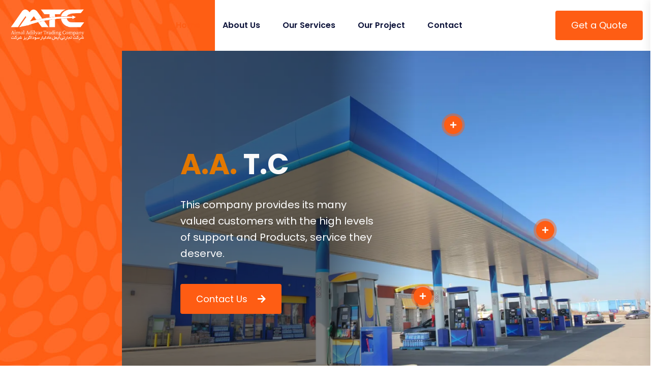

--- FILE ---
content_type: text/html; charset=UTF-8
request_url: https://aimaladilyar.org/
body_size: 186788
content:

<!doctype html>
<html lang="en-US">

<head>
    <meta charset="UTF-8">
        <meta name="viewport" content="width=device-width, initial-scale=1">
    <link rel="profile" href="https://gmpg.org/xfn/11">
    <title>AATC &#8211; Aimal Adilyar Group Of Companies</title>
<meta name='robots' content='max-image-preview:large' />
<link rel='dns-prefetch' href='//fonts.googleapis.com' />
<link rel="alternate" type="application/rss+xml" title="AATC &raquo; Feed" href="https://aimaladilyar.org/feed/" />
<link rel="alternate" type="application/rss+xml" title="AATC &raquo; Comments Feed" href="https://aimaladilyar.org/comments/feed/" />
<link rel="alternate" title="oEmbed (JSON)" type="application/json+oembed" href="https://aimaladilyar.org/wp-json/oembed/1.0/embed?url=https%3A%2F%2Faimaladilyar.org%2F" />
<link rel="alternate" title="oEmbed (XML)" type="text/xml+oembed" href="https://aimaladilyar.org/wp-json/oembed/1.0/embed?url=https%3A%2F%2Faimaladilyar.org%2F&#038;format=xml" />
<style id='wp-img-auto-sizes-contain-inline-css' type='text/css'>
img:is([sizes=auto i],[sizes^="auto," i]){contain-intrinsic-size:3000px 1500px}
/*# sourceURL=wp-img-auto-sizes-contain-inline-css */
</style>
<style id='wp-emoji-styles-inline-css' type='text/css'>

	img.wp-smiley, img.emoji {
		display: inline !important;
		border: none !important;
		box-shadow: none !important;
		height: 1em !important;
		width: 1em !important;
		margin: 0 0.07em !important;
		vertical-align: -0.1em !important;
		background: none !important;
		padding: 0 !important;
	}
/*# sourceURL=wp-emoji-styles-inline-css */
</style>
<style id='classic-theme-styles-inline-css' type='text/css'>
/*! This file is auto-generated */
.wp-block-button__link{color:#fff;background-color:#32373c;border-radius:9999px;box-shadow:none;text-decoration:none;padding:calc(.667em + 2px) calc(1.333em + 2px);font-size:1.125em}.wp-block-file__button{background:#32373c;color:#fff;text-decoration:none}
/*# sourceURL=/wp-includes/css/classic-themes.min.css */
</style>
<link rel='stylesheet' id='contact-form-7-css' href='https://aimaladilyar.org/wp-content/plugins/contact-form-7/includes/css/styles.css?ver=5.8.2' type='text/css' media='all' />
<link rel='stylesheet' id='hfe-style-css' href='https://aimaladilyar.org/wp-content/plugins/header-footer-elementor/assets/css/header-footer-elementor.css?ver=1.6.17' type='text/css' media='all' />
<link rel='stylesheet' id='elementor-icons-css' href='https://aimaladilyar.org/wp-content/plugins/elementor/assets/lib/eicons/css/elementor-icons.min.css?ver=5.23.0' type='text/css' media='all' />
<link rel='stylesheet' id='elementor-frontend-css' href='https://aimaladilyar.org/wp-content/plugins/elementor/assets/css/frontend-lite.min.css?ver=3.17.2' type='text/css' media='all' />
<style id='elementor-frontend-inline-css' type='text/css'>
.elementor-kit-9{--e-global-color-primary:#6EC1E4;--e-global-color-secondary:#54595F;--e-global-color-text:#7A7A7A;--e-global-color-accent:#61CE70;--e-global-typography-primary-font-family:"Roboto";--e-global-typography-primary-font-weight:600;--e-global-typography-secondary-font-family:"Roboto Slab";--e-global-typography-secondary-font-weight:400;--e-global-typography-text-font-family:"Roboto";--e-global-typography-text-font-weight:400;--e-global-typography-accent-font-family:"Roboto";--e-global-typography-accent-font-weight:500;}.elementor-section.elementor-section-boxed > .elementor-container{max-width:1320px;}.e-con{--container-max-width:1320px;}.elementor-widget:not(:last-child){margin-block-end:20px;}.elementor-element{--widgets-spacing:20px 20px;}{}.sc_layouts_title_caption{display:var(--page-title-display);}@media(max-width:1024px){.elementor-section.elementor-section-boxed > .elementor-container{max-width:1024px;}.e-con{--container-max-width:1024px;}}@media(max-width:767px){.elementor-section.elementor-section-boxed > .elementor-container{max-width:767px;}.e-con{--container-max-width:767px;}}
.elementor-84 .elementor-element.elementor-element-bbabe10:not(.elementor-motion-effects-element-type-background), .elementor-84 .elementor-element.elementor-element-bbabe10 > .elementor-motion-effects-container > .elementor-motion-effects-layer{background-image:url("https://aimaladilyar.org/wp-content/uploads/2023/06/banner_shape.jpg");background-position:top left;background-repeat:no-repeat;}.elementor-84 .elementor-element.elementor-element-bbabe10{transition:background 0.3s, border 0.3s, border-radius 0.3s, box-shadow 0.3s;padding:100px 0px 0px 240px;}.elementor-84 .elementor-element.elementor-element-bbabe10 > .elementor-background-overlay{transition:background 0.3s, border-radius 0.3s, opacity 0.3s;}.elementor-84 .elementor-element.elementor-element-76211a4 > .elementor-container{min-height:507px;}.elementor-84 .elementor-element.elementor-element-76211a4 > .elementor-container > .elementor-column > .elementor-widget-wrap{align-content:center;align-items:center;}.elementor-84 .elementor-element.elementor-element-76211a4 > .elementor-background-overlay{background-color:transparent;background-image:linear-gradient(90deg, #00000080 39.52%, #00000000 55.54%);opacity:1;transition:background 0.3s, border-radius 0.3s, opacity 0.3s;}.elementor-84 .elementor-element.elementor-element-76211a4, .elementor-84 .elementor-element.elementor-element-76211a4 > .elementor-background-overlay{border-radius:0px 0px 0px 10px;}.elementor-84 .elementor-element.elementor-element-76211a4{transition:background 0.3s, border 0.3s, border-radius 0.3s, box-shadow 0.3s;padding:100px 115px 100px 115px;}.elementor-84 .elementor-element.elementor-element-0e24612 > .elementor-widget-wrap > .elementor-widget:not(.elementor-widget__width-auto):not(.elementor-widget__width-initial):not(:last-child):not(.elementor-absolute){margin-bottom:0px;}.elementor-84 .elementor-element.elementor-element-fe27770 .elementor-heading-title{color:#FAFAFA;font-family:"Poppins", Sans-serif;font-size:56px;font-weight:700;line-height:1.2em;}.elementor-84 .elementor-element.elementor-element-fe27770 > .elementor-widget-container{margin:0px 0px 30px 0px;}.elementor-84 .elementor-element.elementor-element-043ee9e .elementor-heading-title{color:#FFFFFF;font-family:"Poppins", Sans-serif;font-size:20px;font-weight:400;line-height:1.62em;}.elementor-84 .elementor-element.elementor-element-043ee9e > .elementor-widget-container{margin:0px 0px 45px 0px;}.elementor-84 .elementor-element.elementor-element-d958b2f{text-align:left;}.elementor-84 .elementor-element.elementor-element-d958b2f > .elementor-widget-container{margin:-1px 0px 0px 0px;padding:0px 0px 0px 0px;}.elementor-84 .elementor-element.elementor-element-666cb33 > .elementor-widget-wrap > .elementor-widget:not(.elementor-widget__width-auto):not(.elementor-widget__width-initial):not(:last-child):not(.elementor-absolute){margin-bottom:0px;}.elementor-84 .elementor-element.elementor-element-33b612a{text-align:left;width:auto;max-width:auto;top:5.483%;}body:not(.rtl) .elementor-84 .elementor-element.elementor-element-33b612a{left:29.566%;}body.rtl .elementor-84 .elementor-element.elementor-element-33b612a{right:29.566%;}.elementor-84 .elementor-element.elementor-element-c939f14{text-align:left;width:auto;max-width:auto;bottom:21%;}body:not(.rtl) .elementor-84 .elementor-element.elementor-element-c939f14{left:15%;}body.rtl .elementor-84 .elementor-element.elementor-element-c939f14{right:15%;}.elementor-84 .elementor-element.elementor-element-0fc3125{text-align:left;width:auto;max-width:auto;top:46.289%;}body:not(.rtl) .elementor-84 .elementor-element.elementor-element-0fc3125{right:17.999%;}body.rtl .elementor-84 .elementor-element.elementor-element-0fc3125{left:17.999%;}.elementor-84 .elementor-element.elementor-element-678c0cd{transition:background 0.3s, border 0.3s, border-radius 0.3s, box-shadow 0.3s;padding:0px 0px 0px 0px;}.elementor-84 .elementor-element.elementor-element-678c0cd > .elementor-background-overlay{transition:background 0.3s, border-radius 0.3s, opacity 0.3s;}.elementor-84 .elementor-element.elementor-element-00e05f8 > .elementor-element-populated{transition:background 0.3s, border 0.3s, border-radius 0.3s, box-shadow 0.3s;margin:0px 0px 0px 0px;--e-column-margin-right:0px;--e-column-margin-left:0px;padding:0px 0px 0px 0px;}.elementor-84 .elementor-element.elementor-element-00e05f8 > .elementor-element-populated > .elementor-background-overlay{transition:background 0.3s, border-radius 0.3s, opacity 0.3s;}.elementor-84 .elementor-element.elementor-element-e2d82f6 > .elementor-widget-container{margin:0px 0px 0px 0px;}.elementor-84 .elementor-element.elementor-element-f71cacf > .elementor-container{max-width:1470px;}.elementor-84 .elementor-element.elementor-element-f71cacf > .elementor-container > .elementor-column > .elementor-widget-wrap{align-content:center;align-items:center;}.elementor-84 .elementor-element.elementor-element-f71cacf{padding:65px 0px 120px 0px;}.elementor-84 .elementor-element.elementor-element-81d9414 > .elementor-widget-wrap > .elementor-widget:not(.elementor-widget__width-auto):not(.elementor-widget__width-initial):not(:last-child):not(.elementor-absolute){margin-bottom:0px;}.elementor-84 .elementor-element.elementor-element-81d9414 > .elementor-element-populated{padding:0px 15px 0px 15px;}.elementor-84 .elementor-element.elementor-element-5c8aae5{text-align:left;}.elementor-84 .elementor-element.elementor-element-5c8aae5 .title{color:#2069BF;}.elementor-84 .elementor-element.elementor-element-5c8aae5 .sub-title{color:#2069BF;}.elementor-84 .elementor-element.elementor-element-5c8aae5 > .elementor-widget-container{margin:0px 0px 25px 0px;}.elementor-84 .elementor-element.elementor-element-469fb08{text-align:justify;}.elementor-84 .elementor-element.elementor-element-469fb08 .elementor-heading-title{color:#61657E;font-family:"DM Sans", Sans-serif;font-size:16px;font-weight:400;line-height:1.62em;}.elementor-84 .elementor-element.elementor-element-469fb08 > .elementor-widget-container{margin:0px 0px 18px 0px;}.elementor-84 .elementor-element.elementor-element-3b16c47{text-align:left;}.elementor-84 .elementor-element.elementor-element-3b16c47 > .elementor-widget-container{margin:50px 0px 0px 0px;}.elementor-84 .elementor-element.elementor-element-f785807 > .elementor-widget-wrap > .elementor-widget:not(.elementor-widget__width-auto):not(.elementor-widget__width-initial):not(:last-child):not(.elementor-absolute){margin-bottom:4px;}.elementor-84 .elementor-element.elementor-element-f785807 > .elementor-element-populated{margin:0px 0px 0px 19px;--e-column-margin-right:0px;--e-column-margin-left:19px;padding:0px 0px 0px 15px;}.elementor-84 .elementor-element.elementor-element-d684734 > .elementor-widget-container{margin:0px 0px 0px 1px;padding:0px 0px 0px 2px;}.elementor-84 .elementor-element.elementor-element-963d309{padding:120px 0px 90px 0px;}.elementor-84 .elementor-element.elementor-element-da83291 .title{text-transform:capitalize;}.elementor-84 .elementor-element.elementor-element-da83291 > .elementor-widget-container{margin:0px 0px 0px 0px;padding:0px 0px 0px 0px;}.elementor-84 .elementor-element.elementor-element-c8da628 > .elementor-container{max-width:1470px;min-height:400px;}.elementor-84 .elementor-element.elementor-element-c8da628:not(.elementor-motion-effects-element-type-background), .elementor-84 .elementor-element.elementor-element-c8da628 > .elementor-motion-effects-container > .elementor-motion-effects-layer{background-color:#E27800;}.elementor-84 .elementor-element.elementor-element-c8da628{transition:background 0.3s, border 0.3s, border-radius 0.3s, box-shadow 0.3s;padding:115px 0px 95px 0px;}.elementor-84 .elementor-element.elementor-element-c8da628 > .elementor-background-overlay{transition:background 0.3s, border-radius 0.3s, opacity 0.3s;}.elementor-84 .elementor-element.elementor-element-9ccbffd > .elementor-container > .elementor-column > .elementor-widget-wrap{align-content:center;align-items:center;}.elementor-84 .elementor-element.elementor-element-9ccbffd{margin-top:0px;margin-bottom:50px;}.elementor-84 .elementor-element.elementor-element-d8391f1 > .elementor-element-populated{padding:0px 15px 0px 15px;}.elementor-84 .elementor-element.elementor-element-7561e43{text-align:left;}.elementor-84 .elementor-element.elementor-element-7561e43 .title{color:#FFFFFF;}.elementor-84 .elementor-element.elementor-element-7561e43 .sub-title{color:#FFFFFF;}.elementor-84 .elementor-element.elementor-element-7561e43 > .elementor-widget-container{margin:0px 0px 0px 0px;}.elementor-84 .elementor-element.elementor-element-8998b03 > .elementor-element-populated{padding:0px 15px 0px 15px;}.elementor-84 .elementor-element.elementor-element-d8a1418{text-align:right;}.elementor-84 .elementor-element.elementor-element-749d1af > .elementor-container{min-height:281px;}.elementor-84 .elementor-element.elementor-element-749d1af > .elementor-background-overlay{opacity:0.5;transition:background 0.3s, border-radius 0.3s, opacity 0.3s;}.elementor-84 .elementor-element.elementor-element-749d1af{transition:background 0.3s, border 0.3s, border-radius 0.3s, box-shadow 0.3s;margin-top:-4px;margin-bottom:-4px;}.elementor-84 .elementor-element.elementor-element-220dd78 > .elementor-element-populated{padding:0px 15px 0px 15px;}.elementor-84 .elementor-element.elementor-element-d8fafe2 > .elementor-widget-container{margin:11px 0px 2px 0px;}.elementor-84 .elementor-element.elementor-element-7e48325 > .elementor-container{max-width:1470px;}.elementor-84 .elementor-element.elementor-element-7e48325:not(.elementor-motion-effects-element-type-background), .elementor-84 .elementor-element.elementor-element-7e48325 > .elementor-motion-effects-container > .elementor-motion-effects-layer{background-color:#F4F6FF;}.elementor-84 .elementor-element.elementor-element-7e48325{transition:background 0.3s, border 0.3s, border-radius 0.3s, box-shadow 0.3s;padding:115px 0px 90px 0px;}.elementor-84 .elementor-element.elementor-element-7e48325 > .elementor-background-overlay{transition:background 0.3s, border-radius 0.3s, opacity 0.3s;}.elementor-84 .elementor-element.elementor-element-e5823f6 > .elementor-widget-wrap > .elementor-widget:not(.elementor-widget__width-auto):not(.elementor-widget__width-initial):not(:last-child):not(.elementor-absolute){margin-bottom:50px;}.elementor-84 .elementor-element.elementor-element-3b75034{text-align:center;}.elementor-84 .elementor-element.elementor-element-3b75034 .title{color:#2069BF;}.elementor-84 .elementor-element.elementor-element-3b75034 .sub-title{color:#2069BF;}.elementor-84 .elementor-element.elementor-element-3b75034 > .elementor-widget-container{margin:0px 0px 0px 0px;padding:0px 15px 0px 15px;}.elementor-84 .elementor-element.elementor-element-b3dd14f > .elementor-container{min-height:359px;}.elementor-84 .elementor-element.elementor-element-1a0e86f > .elementor-element-populated{padding:0px 15px 0px 15px;}.elementor-84 .elementor-element.elementor-element-c8da130 > .elementor-element-populated{padding:0px 15px 0px 15px;}.elementor-84 .elementor-element.elementor-element-55e1f29 > .elementor-element-populated{padding:0px 15px 0px 15px;}.elementor-84 .elementor-element.elementor-element-4441a4e > .elementor-container{min-height:392px;}.elementor-84 .elementor-element.elementor-element-4441a4e{padding:0px 0px 0px 0px;}.elementor-84 .elementor-element.elementor-element-6daa873 > .elementor-element-populated{padding:0px 15px 0px 15px;}.elementor-84 .elementor-element.elementor-element-8aaf1ae > .elementor-element-populated{padding:0px 15px 0px 15px;}.elementor-84 .elementor-element.elementor-element-ad8a3e2 > .elementor-element-populated{padding:0px 15px 0px 15px;}.elementor-84 .elementor-element.elementor-element-4f8ad53{text-align:right;}.elementor-84 .elementor-element.elementor-element-a55611d > .elementor-container{max-width:1470px;}.elementor-84 .elementor-element.elementor-element-a55611d{padding:115px 0px 90px 0px;}.elementor-84 .elementor-element.elementor-element-a5531d8 > .elementor-widget-wrap > .elementor-widget:not(.elementor-widget__width-auto):not(.elementor-widget__width-initial):not(:last-child):not(.elementor-absolute){margin-bottom:60px;}.elementor-84 .elementor-element.elementor-element-a5531d8 > .elementor-element-populated{padding:0px 15px 0px 15px;}.elementor-84 .elementor-element.elementor-element-1a42e0b{text-align:center;}.elementor-84 .elementor-element.elementor-element-1a42e0b > .elementor-widget-container{margin:0px 0px 0px 0px;padding:0px 15px 0px 15px;}.elementor-84 .elementor-element.elementor-element-f144838 > .elementor-container{max-width:1440px;}.elementor-84 .elementor-element.elementor-element-f144838, .elementor-84 .elementor-element.elementor-element-f144838 > .elementor-background-overlay{border-radius:0px 0px 0px 0px;}.elementor-84 .elementor-element.elementor-element-f144838{padding:0px 0px 120px 0px;}.elementor-84 .elementor-element.elementor-element-5280b80:not(.elementor-motion-effects-element-type-background) > .elementor-widget-wrap, .elementor-84 .elementor-element.elementor-element-5280b80 > .elementor-widget-wrap > .elementor-motion-effects-container > .elementor-motion-effects-layer{background-color:#F4F6FF;}.elementor-84 .elementor-element.elementor-element-5280b80 > .elementor-element-populated, .elementor-84 .elementor-element.elementor-element-5280b80 > .elementor-element-populated > .elementor-background-overlay, .elementor-84 .elementor-element.elementor-element-5280b80 > .elementor-background-slideshow{border-radius:10px 10px 10px 10px;}.elementor-84 .elementor-element.elementor-element-5280b80 > .elementor-element-populated{transition:background 0.3s, border 0.3s, border-radius 0.3s, box-shadow 0.3s;padding:40px 0px 10px 0px;}.elementor-84 .elementor-element.elementor-element-5280b80 > .elementor-element-populated > .elementor-background-overlay{transition:background 0.3s, border-radius 0.3s, opacity 0.3s;}.elementor-84 .elementor-element.elementor-element-85d4b52 .title{text-transform:capitalize;}.elementor-84 .elementor-element.elementor-element-85d4b52 > .elementor-widget-container{margin:0px 0px 0px 55px;padding:0px 0px 0px 0px;}.elementor-84 .elementor-element.elementor-element-0540bb2 > .elementor-widget-container{margin:81px 0px 0px 0px;padding:17px 17px 17px 17px;border-style:solid;border-width:1px 1px 0px 0px;border-color:#DDDDDD;border-radius:15px 15px 0px 0px;}.elementor-84 .elementor-element.elementor-element-0540bb2:hover .elementor-widget-container{box-shadow:0px 0px 10px 0px rgba(0,0,0,0.5);}.elementor-84 .elementor-element.elementor-element-6c6b1ed{--display:flex;--flex-direction:column;--container-widget-width:100%;--container-widget-height:initial;--container-widget-flex-grow:0;--container-widget-align-self:initial;--background-transition:0.3s;--padding-block-start:50px;--padding-block-end:50px;--padding-inline-start:50px;--padding-inline-end:50px;}.elementor-84 .elementor-element.elementor-element-6c6b1ed:not(.elementor-motion-effects-element-type-background), .elementor-84 .elementor-element.elementor-element-6c6b1ed > .elementor-motion-effects-container > .elementor-motion-effects-layer{background-color:#F4F6FF;}.elementor-84 .elementor-element.elementor-element-6c6b1ed, .elementor-84 .elementor-element.elementor-element-6c6b1ed::before{--border-transition:0.3s;}.elementor-84 .elementor-element.elementor-element-52e44ff{text-align:center;}.elementor-84 .elementor-element.elementor-element-25d115f{--display:flex;--flex-direction:row;--container-widget-width:initial;--container-widget-height:100%;--container-widget-flex-grow:1;--container-widget-align-self:stretch;--gap:11px 11px;--background-transition:0.3s;--margin-block-start:0px;--margin-block-end:0px;--margin-inline-start:10px;--margin-inline-end:0px;--padding-block-start:50px;--padding-block-end:50px;--padding-inline-start:50px;--padding-inline-end:50px;}.elementor-84 .elementor-element.elementor-element-25d115f:not(.elementor-motion-effects-element-type-background), .elementor-84 .elementor-element.elementor-element-25d115f > .elementor-motion-effects-container > .elementor-motion-effects-layer{background-color:#F4F6FF;}.elementor-84 .elementor-element.elementor-element-25d115f, .elementor-84 .elementor-element.elementor-element-25d115f::before{--border-transition:0.3s;}.elementor-84 .elementor-element.elementor-element-fab8094{--display:flex;--min-height:0px;--flex-direction:column;--container-widget-width:100%;--container-widget-height:initial;--container-widget-flex-grow:0;--container-widget-align-self:initial;--background-transition:0.3s;border-style:solid;--border-style:solid;border-width:1px 1px 1px 1px;--border-block-start-width:1px;--border-inline-end-width:1px;--border-block-end-width:1px;--border-inline-start-width:1px;border-color:#DDDDDD;--border-color:#DDDDDD;--border-radius:15px 15px 15px 15px;--margin-block-start:0px;--margin-block-end:0px;--margin-inline-start:0px;--margin-inline-end:0px;--padding-block-start:0px;--padding-block-end:0px;--padding-inline-start:0px;--padding-inline-end:0px;}.elementor-84 .elementor-element.elementor-element-fab8094:hover{box-shadow:0px 0px 10px 0px rgba(0,0,0,0.5);}.elementor-84 .elementor-element.elementor-element-fab8094, .elementor-84 .elementor-element.elementor-element-fab8094::before{--border-transition:0.3s;}.elementor-84 .elementor-element.elementor-element-fab8094 > .elementor-shape-bottom .elementor-shape-fill, .elementor-84 .elementor-element.elementor-element-fab8094 > .e-con-inner > .elementor-shape-bottom .elementor-shape-fill{fill:#E27800;}.elementor-84 .elementor-element.elementor-element-fab8094 > .elementor-shape-bottom svg, .elementor-84 .elementor-element.elementor-element-fab8094 > .e-con-inner > .elementor-shape-bottom svg{width:calc(103% + 1.3px);height:51px;transform:translateX(-50%) rotateY(180deg);}.elementor-84 .elementor-element.elementor-element-fab8094 > .elementor-shape-bottom, .elementor-84 .elementor-element.elementor-element-fab8094 > .e-con-inner > .elementor-shape-bottom{z-index:2;pointer-events:none;}.elementor-84 .elementor-element.elementor-element-5e88a27{--display:flex;--background-transition:0.3s;}.elementor-84 .elementor-element.elementor-element-331c572 .elementor-heading-title{color:#2069BF;}.elementor-84 .elementor-element.elementor-element-d7a7c97{text-align:justify;color:#000000;font-size:8px;line-height:3px;letter-spacing:0.6px;word-spacing:0px;}.elementor-84 .elementor-element.elementor-element-d7a7c97 > .elementor-widget-container{padding:10px 0px 0px 0px;}.elementor-84 .elementor-element.elementor-element-5098bd6 .elementor-button{font-size:13px;background-color:#2069BF;border-radius:4px 4px 4px 4px;}.elementor-84 .elementor-element.elementor-element-5098bd6 .elementor-button:hover, .elementor-84 .elementor-element.elementor-element-5098bd6 .elementor-button:focus{background-color:#E27800;}.elementor-84 .elementor-element.elementor-element-5098bd6 > .elementor-widget-container{margin:0px 0px 0px 0px;padding:33px 0px 0px 0px;}.elementor-84 .elementor-element.elementor-element-5098bd6{z-index:3;}.elementor-84 .elementor-element.elementor-element-3bf8dba{--display:flex;--flex-direction:column;--container-widget-width:100%;--container-widget-height:initial;--container-widget-flex-grow:0;--container-widget-align-self:initial;--background-transition:0.3s;border-style:solid;--border-style:solid;border-width:1px 1px 1px 1px;--border-block-start-width:1px;--border-inline-end-width:1px;--border-block-end-width:1px;--border-inline-start-width:1px;border-color:#DDDDDD;--border-color:#DDDDDD;--border-radius:15px 15px 15px 15px;}.elementor-84 .elementor-element.elementor-element-3bf8dba:hover{box-shadow:0px 0px 10px 0px rgba(0,0,0,0.5);}.elementor-84 .elementor-element.elementor-element-3bf8dba, .elementor-84 .elementor-element.elementor-element-3bf8dba::before{--border-transition:0.3s;}.elementor-84 .elementor-element.elementor-element-3bf8dba > .elementor-shape-bottom .elementor-shape-fill, .elementor-84 .elementor-element.elementor-element-3bf8dba > .e-con-inner > .elementor-shape-bottom .elementor-shape-fill{fill:#E27800;}.elementor-84 .elementor-element.elementor-element-3bf8dba > .elementor-shape-bottom svg, .elementor-84 .elementor-element.elementor-element-3bf8dba > .e-con-inner > .elementor-shape-bottom svg{width:calc(103% + 1.3px);height:51px;transform:translateX(-50%) rotateY(180deg);}.elementor-84 .elementor-element.elementor-element-3bf8dba > .elementor-shape-bottom, .elementor-84 .elementor-element.elementor-element-3bf8dba > .e-con-inner > .elementor-shape-bottom{z-index:2;pointer-events:none;}.elementor-84 .elementor-element.elementor-element-f7bebbf{--display:flex;--background-transition:0.3s;}.elementor-84 .elementor-element.elementor-element-07dc639 .elementor-heading-title{color:#2069BF;}.elementor-84 .elementor-element.elementor-element-c4be646{text-align:justify;color:#000000;}.elementor-84 .elementor-element.elementor-element-9a7dd4b .elementor-button{font-size:13px;background-color:#2069BF;border-radius:4px 4px 4px 4px;}.elementor-84 .elementor-element.elementor-element-9a7dd4b .elementor-button:hover, .elementor-84 .elementor-element.elementor-element-9a7dd4b .elementor-button:focus{background-color:#E27800;}.elementor-84 .elementor-element.elementor-element-9a7dd4b > .elementor-widget-container{padding:9px 0px 0px 0px;}.elementor-84 .elementor-element.elementor-element-9a7dd4b{z-index:3;}.elementor-84 .elementor-element.elementor-element-05df468{--display:flex;--flex-direction:column;--container-widget-width:100%;--container-widget-height:initial;--container-widget-flex-grow:0;--container-widget-align-self:initial;--background-transition:0.3s;border-style:solid;--border-style:solid;border-width:1px 1px 1px 1px;--border-block-start-width:1px;--border-inline-end-width:1px;--border-block-end-width:1px;--border-inline-start-width:1px;border-color:#DDDDDD;--border-color:#DDDDDD;--border-radius:15px 15px 15px 15px;}.elementor-84 .elementor-element.elementor-element-05df468:hover{box-shadow:0px 0px 10px 0px rgba(0,0,0,0.5);}.elementor-84 .elementor-element.elementor-element-05df468, .elementor-84 .elementor-element.elementor-element-05df468::before{--border-transition:0.3s;}.elementor-84 .elementor-element.elementor-element-05df468 > .elementor-shape-bottom .elementor-shape-fill, .elementor-84 .elementor-element.elementor-element-05df468 > .e-con-inner > .elementor-shape-bottom .elementor-shape-fill{fill:#E27800;}.elementor-84 .elementor-element.elementor-element-05df468 > .elementor-shape-bottom svg, .elementor-84 .elementor-element.elementor-element-05df468 > .e-con-inner > .elementor-shape-bottom svg{width:calc(103% + 1.3px);height:51px;transform:translateX(-50%) rotateY(180deg);}.elementor-84 .elementor-element.elementor-element-6662cf2{--display:flex;--background-transition:0.3s;}.elementor-84 .elementor-element.elementor-element-a83e96f .elementor-heading-title{color:#2069BF;}.elementor-84 .elementor-element.elementor-element-634bf8c{text-align:justify;}.elementor-84 .elementor-element.elementor-element-634bf8c > .elementor-widget-container{padding:11px 0px 0px 0px;}.elementor-84 .elementor-element.elementor-element-015cea2 .elementor-button{font-size:13px;background-color:#2069BF;}.elementor-84 .elementor-element.elementor-element-015cea2 .elementor-button:hover, .elementor-84 .elementor-element.elementor-element-015cea2 .elementor-button:focus{background-color:#E27800;}.elementor-84 .elementor-element.elementor-element-015cea2 > .elementor-widget-container{margin:4px 0px 0px 0px;padding:5px 0px 0px 0px;}.elementor-84 .elementor-element.elementor-element-ed4fe0d > .elementor-container{max-width:1470px;min-height:0px;}.elementor-84 .elementor-element.elementor-element-ed4fe0d > .elementor-container > .elementor-column > .elementor-widget-wrap{align-content:center;align-items:center;}.elementor-84 .elementor-element.elementor-element-ed4fe0d:not(.elementor-motion-effects-element-type-background), .elementor-84 .elementor-element.elementor-element-ed4fe0d > .elementor-motion-effects-container > .elementor-motion-effects-layer{background-image:url("https://aimaladilyar.org/wp-content/uploads/2023/07/newsletter_bg.jpg");background-position:center center;background-repeat:no-repeat;background-size:cover;}.elementor-84 .elementor-element.elementor-element-ed4fe0d > .elementor-background-overlay{background-color:#0F1437;opacity:0.92;transition:background 0.3s, border-radius 0.3s, opacity 0.3s;}.elementor-84 .elementor-element.elementor-element-ed4fe0d{transition:background 0.3s, border 0.3s, border-radius 0.3s, box-shadow 0.3s;padding:87px 0px 87px 0px;}.elementor-84 .elementor-element.elementor-element-0e30481 > .elementor-element-populated{padding:0px 15px 0px 15px;}.elementor-84 .elementor-element.elementor-element-bdba269{text-align:left;}.elementor-84 .elementor-element.elementor-element-bdba269 .title{color:#FFFFFF;}.elementor-84 .elementor-element.elementor-element-bdba269 .sub-title{color:#FFFFFF;}.elementor-84 .elementor-element.elementor-element-bdba269 > .elementor-widget-container{margin:0px 0px 0px 0px;padding:0px 0px 0px 0px;}.elementor-84 .elementor-element.elementor-element-84ec4d5 > .elementor-element-populated{padding:0px 15px 0px 15px;}.elementor-84 .elementor-element.elementor-element-771a2a8 > .elementor-widget-container{margin:0px 0px 0px 90px;}@media(max-width:1024px){.elementor-84 .elementor-element.elementor-element-bbabe10:not(.elementor-motion-effects-element-type-background), .elementor-84 .elementor-element.elementor-element-bbabe10 > .elementor-motion-effects-container > .elementor-motion-effects-layer{background-size:contain;}.elementor-84 .elementor-element.elementor-element-bbabe10{padding:85px 0px 0px 50px;}.elementor-84 .elementor-element.elementor-element-76211a4{margin-top:11px;margin-bottom:11px;padding:100px 14px -15px 0px;}.elementor-84 .elementor-element.elementor-element-fe27770{text-align:center;}.elementor-84 .elementor-element.elementor-element-fe27770 .elementor-heading-title{font-size:42px;}.elementor-84 .elementor-element.elementor-element-043ee9e{text-align:center;}.elementor-84 .elementor-element.elementor-element-043ee9e .elementor-heading-title{font-size:18px;}.elementor-84 .elementor-element.elementor-element-d958b2f{text-align:center;}.elementor-84 .elementor-element.elementor-element-f71cacf > .elementor-container{max-width:720px;}.elementor-84 .elementor-element.elementor-element-f785807 > .elementor-widget-wrap > .elementor-widget:not(.elementor-widget__width-auto):not(.elementor-widget__width-initial):not(:last-child):not(.elementor-absolute){margin-bottom:36px;}.elementor-84 .elementor-element.elementor-element-f785807 > .elementor-element-populated{text-align:justify;margin:50px -4px 0px 20px;--e-column-margin-right:-4px;--e-column-margin-left:20px;padding:-1px -1px -1px -1px;}.elementor-84 .elementor-element.elementor-element-d684734{width:var( --container-widget-width, 1000px );max-width:1000px;--container-widget-width:1000px;--container-widget-flex-grow:0;}.elementor-84 .elementor-element.elementor-element-c8da628 > .elementor-container{max-width:720px;}.elementor-84 .elementor-element.elementor-element-7561e43{text-align:center;}.elementor-84 .elementor-element.elementor-element-7561e43 > .elementor-widget-container{margin:0px 0px 30px 0px;}.elementor-84 .elementor-element.elementor-element-d8a1418{text-align:center;}.elementor-84 .elementor-element.elementor-element-7e48325 > .elementor-container{max-width:720px;}.elementor-84 .elementor-element.elementor-element-b3dd14f > .elementor-container{min-height:350px;}.elementor-84 .elementor-element.elementor-element-b3dd14f{margin-top:0px;margin-bottom:0px;padding:0px 0px 0px 0px;}.elementor-84 .elementor-element.elementor-element-4f8ad53{text-align:left;}.elementor-84 .elementor-element.elementor-element-a55611d > .elementor-container{max-width:720px;}.elementor-84 .elementor-element.elementor-element-f144838 > .elementor-container{max-width:690px;}.elementor-84 .elementor-element.elementor-element-25d115f{--margin-block-start:1px;--margin-block-end:1px;--margin-inline-start:1px;--margin-inline-end:1px;--padding-block-start:1px;--padding-block-end:1px;--padding-inline-start:1px;--padding-inline-end:1px;}.elementor-84 .elementor-element.elementor-element-d7a7c97{text-align:justify;}.elementor-84 .elementor-element.elementor-element-d7a7c97 > .elementor-widget-container{padding:28px 1px 1px 1px;}.elementor-84 .elementor-element.elementor-element-5098bd6 > .elementor-widget-container{margin:21px 0px -38px 0px;padding:38px 38px 38px 38px;}.elementor-84 .elementor-element.elementor-element-c4be646 > .elementor-widget-container{margin:20px 0px 2px 0px;padding:0px 0px 0px 0px;}.elementor-84 .elementor-element.elementor-element-634bf8c > .elementor-widget-container{padding:0px 0px 0px 0px;}.elementor-84 .elementor-element.elementor-element-015cea2 > .elementor-widget-container{margin:0px 0px -16px 0px;padding:36px 0px 0px 0px;}}@media(max-width:767px){.elementor-84 .elementor-element.elementor-element-bbabe10:not(.elementor-motion-effects-element-type-background), .elementor-84 .elementor-element.elementor-element-bbabe10 > .elementor-motion-effects-container > .elementor-motion-effects-layer{background-size:60% auto;}.elementor-84 .elementor-element.elementor-element-bbabe10{padding:85px 0px 0px 0px;}.elementor-84 .elementor-element.elementor-element-76211a4 > .elementor-container{min-height:396px;}.elementor-84 .elementor-element.elementor-element-76211a4, .elementor-84 .elementor-element.elementor-element-76211a4 > .elementor-background-overlay{border-radius:0px 0px 0px 0px;}.elementor-84 .elementor-element.elementor-element-76211a4{margin-top:8px;margin-bottom:8px;padding:60px 20px 60px 20px;}.elementor-84 .elementor-element.elementor-element-0e24612{width:100%;}.elementor-84 .elementor-element.elementor-element-0e24612 > .elementor-element-populated{margin:0px 0px 0px 0px;--e-column-margin-right:0px;--e-column-margin-left:0px;padding:0px 0px 0px 0px;}.elementor-84 .elementor-element.elementor-element-fe27770{text-align:center;}.elementor-84 .elementor-element.elementor-element-fe27770 .elementor-heading-title{font-size:25px;line-height:0.7em;}.elementor-84 .elementor-element.elementor-element-fe27770 > .elementor-widget-container{margin:0px 0px 30px 0px;}.elementor-84 .elementor-element.elementor-element-043ee9e{text-align:justify;}.elementor-84 .elementor-element.elementor-element-043ee9e .elementor-heading-title{font-size:14px;}.elementor-84 .elementor-element.elementor-element-d958b2f > .elementor-widget-container{padding:0px 0px 0px 0px;}.elementor-84 .elementor-element.elementor-element-33b612a > .elementor-widget-container{margin:-4px -4px -4px -4px;padding:0px 0px 0px 0px;}body:not(.rtl) .elementor-84 .elementor-element.elementor-element-33b612a{left:40.859%;}body.rtl .elementor-84 .elementor-element.elementor-element-33b612a{right:40.859%;}.elementor-84 .elementor-element.elementor-element-33b612a{top:-5.207%;}.elementor-84 .elementor-element.elementor-element-c939f14 > .elementor-widget-container{padding:4px 0px 30px 0px;}body:not(.rtl) .elementor-84 .elementor-element.elementor-element-c939f14{left:21.968%;}body.rtl .elementor-84 .elementor-element.elementor-element-c939f14{right:21.968%;}.elementor-84 .elementor-element.elementor-element-c939f14{bottom:4.345%;}body:not(.rtl) .elementor-84 .elementor-element.elementor-element-0fc3125{right:17.992%;}body.rtl .elementor-84 .elementor-element.elementor-element-0fc3125{left:17.992%;}.elementor-84 .elementor-element.elementor-element-0fc3125{top:25.109%;}.elementor-84 .elementor-element.elementor-element-678c0cd{margin-top:-8px;margin-bottom:-8px;}.elementor-84 .elementor-element.elementor-element-5c8aae5 .title{margin-bottom:2px;font-size:21px;}.elementor-84 .elementor-element.elementor-element-5c8aae5 .sub-title{font-size:12px;}.elementor-84 .elementor-element.elementor-element-469fb08{text-align:justify;}.elementor-84 .elementor-element.elementor-element-469fb08 .elementor-heading-title{font-size:14px;}.elementor-84 .elementor-element.elementor-element-94f0d9d > .elementor-widget-container{margin:0px 0px 0px 0px;padding:0px 0px 0px 0px;}.elementor-84 .elementor-element.elementor-element-94f0d9d{width:var( --container-widget-width, 313px );max-width:313px;--container-widget-width:313px;--container-widget-flex-grow:0;}.elementor-84 .elementor-element.elementor-element-94f0d9d.elementor-element{--flex-grow:0;--flex-shrink:0;}.elementor-84 .elementor-element.elementor-element-3b16c47{text-align:left;}.elementor-84 .elementor-element.elementor-element-f785807{width:78%;}.elementor-84 .elementor-element.elementor-element-f785807 > .elementor-element-populated{margin:73px 0px 0px 31px;--e-column-margin-right:0px;--e-column-margin-left:31px;padding:0px 15px 0px 15px;}.elementor-84 .elementor-element.elementor-element-d684734 > .elementor-widget-container{margin:-23px -23px -23px -23px;padding:18px 2px -9px 2px;}.elementor-84 .elementor-element.elementor-element-d684734{--container-widget-width:1000px;--container-widget-flex-grow:0;width:var( --container-widget-width, 1000px );max-width:1000px;}.elementor-84 .elementor-element.elementor-element-963d309{margin-top:-96px;margin-bottom:0px;}.elementor-84 .elementor-element.elementor-element-7561e43{text-align:center;}.elementor-84 .elementor-element.elementor-element-7561e43 .title{font-size:21px;}.elementor-84 .elementor-element.elementor-element-7561e43 .sub-title{font-size:13px;line-height:0.6em;letter-spacing:-0.6px;word-spacing:0.1em;}.elementor-84 .elementor-element.elementor-element-3b75034 .title{font-size:22px;}.elementor-84 .elementor-element.elementor-element-3b75034 .sub-title{font-size:13px;}.elementor-84 .elementor-element.elementor-element-4f8ad53{text-align:center;}.elementor-84 .elementor-element.elementor-element-a5531d8 > .elementor-element-populated{padding:0px 15px 0px 15px;}.elementor-84 .elementor-element.elementor-element-1a42e0b .title{font-size:22px;}.elementor-84 .elementor-element.elementor-element-f144838{padding:0px 15px 120px 15px;}.elementor-84 .elementor-element.elementor-element-5280b80{width:100%;}.elementor-84 .elementor-element.elementor-element-5280b80 > .elementor-widget-wrap > .elementor-widget:not(.elementor-widget__width-auto):not(.elementor-widget__width-initial):not(:last-child):not(.elementor-absolute){margin-bottom:20px;}.elementor-84 .elementor-element.elementor-element-5280b80 > .elementor-element-populated{text-align:center;}.elementor-84 .elementor-element.elementor-element-85d4b52 > .elementor-widget-container{margin:0px 0px 0px 1px;}.elementor-84 .elementor-element.elementor-element-0540bb2 > .elementor-widget-container{padding:0px 0px 0px 0px;}.elementor-84 .elementor-element.elementor-element-52e44ff .title{font-size:22px;}.elementor-84 .elementor-element.elementor-element-52e44ff .sub-title{font-size:13px;}.elementor-84 .elementor-element.elementor-element-25d115f{--content-width:500px;--min-height:0px;--margin-block-start:1px;--margin-block-end:1px;--margin-inline-start:1px;--margin-inline-end:1px;--padding-block-start:1px;--padding-block-end:1px;--padding-inline-start:1px;--padding-inline-end:1px;}.elementor-84 .elementor-element.elementor-element-fab8094{--min-height:0px;--flex-direction:column;--container-widget-width:100%;--container-widget-height:initial;--container-widget-flex-grow:0;--container-widget-align-self:initial;--margin-block-start:0px;--margin-block-end:0px;--margin-inline-start:0px;--margin-inline-end:0px;--padding-block-start:0px;--padding-block-end:0px;--padding-inline-start:0px;--padding-inline-end:0px;}.elementor-84 .elementor-element.elementor-element-5e88a27{--content-width:500px;--gap:0px 0px;}.elementor-84 .elementor-element.elementor-element-331c572{text-align:center;}.elementor-84 .elementor-element.elementor-element-331c572 .elementor-heading-title{font-size:17px;}.elementor-84 .elementor-element.elementor-element-d7a7c97{column-gap:0px;text-align:justify;font-size:1px;line-height:0.1em;letter-spacing:-0.3px;}.elementor-84 .elementor-element.elementor-element-5098bd6 > .elementor-widget-container{margin:3px 0px 0px 0px;padding:0px 0px 6px 0px;}.elementor-84 .elementor-element.elementor-element-5098bd6.elementor-element{--order:99999 /* order end hack */;--flex-grow:1;--flex-shrink:0;}.elementor-84 .elementor-element.elementor-element-07dc639{text-align:center;}.elementor-84 .elementor-element.elementor-element-07dc639 .elementor-heading-title{font-size:17px;}.elementor-84 .elementor-element.elementor-element-c4be646{font-size:1px;letter-spacing:-0.4px;}.elementor-84 .elementor-element.elementor-element-9a7dd4b > .elementor-widget-container{margin:-11px -11px -11px -11px;padding:0px 0px 6px 0px;}.elementor-84 .elementor-element.elementor-element-6662cf2{--padding-block-start:0px;--padding-block-end:0px;--padding-inline-start:0px;--padding-inline-end:0px;}.elementor-84 .elementor-element.elementor-element-a83e96f{text-align:center;}.elementor-84 .elementor-element.elementor-element-a83e96f .elementor-heading-title{font-size:17px;}.elementor-84 .elementor-element.elementor-element-634bf8c{column-gap:0px;text-align:justify;font-size:1px;line-height:0.4em;letter-spacing:0.1px;word-spacing:1.7em;}.elementor-84 .elementor-element.elementor-element-634bf8c > .elementor-widget-container{margin:4px 4px 4px 4px;padding:16px 0px 0px 0px;}.elementor-84 .elementor-element.elementor-element-015cea2 > .elementor-widget-container{margin:-3px 0px -10px 0px;padding:0px 0px 6px 0px;}.elementor-84 .elementor-element.elementor-element-ed4fe0d{margin-top:-1px;margin-bottom:-1px;}.elementor-84 .elementor-element.elementor-element-bdba269 .title{font-size:19px;}.elementor-84 .elementor-element.elementor-element-bdba269 .sub-title{font-size:13px;}.elementor-84 .elementor-element.elementor-element-771a2a8 > .elementor-widget-container{margin:32px 32px 32px 32px;}}@media(min-width:768px){.elementor-84 .elementor-element.elementor-element-0e24612{width:49%;}.elementor-84 .elementor-element.elementor-element-666cb33{width:51%;}.elementor-84 .elementor-element.elementor-element-81d9414{width:40%;}.elementor-84 .elementor-element.elementor-element-f785807{width:60%;}.elementor-84 .elementor-element.elementor-element-d8391f1{width:66%;}.elementor-84 .elementor-element.elementor-element-8998b03{width:34%;}.elementor-84 .elementor-element.elementor-element-25d115f{--content-width:1395px;}.elementor-84 .elementor-element.elementor-element-fab8094{--content-width:1245px;}.elementor-84 .elementor-element.elementor-element-3bf8dba{--width:100%;}.elementor-84 .elementor-element.elementor-element-05df468{--width:100%;}.elementor-84 .elementor-element.elementor-element-0e30481{width:41.7%;}.elementor-84 .elementor-element.elementor-element-84ec4d5{width:58.3%;}}@media(max-width:1024px) and (min-width:768px){.elementor-84 .elementor-element.elementor-element-0e24612{width:100%;}.elementor-84 .elementor-element.elementor-element-81d9414{width:100%;}.elementor-84 .elementor-element.elementor-element-f785807{width:100%;}.elementor-84 .elementor-element.elementor-element-d8391f1{width:100%;}.elementor-84 .elementor-element.elementor-element-8998b03{width:100%;}.elementor-84 .elementor-element.elementor-element-1a0e86f{width:50%;}.elementor-84 .elementor-element.elementor-element-c8da130{width:50%;}.elementor-84 .elementor-element.elementor-element-55e1f29{width:50%;}.elementor-84 .elementor-element.elementor-element-6daa873{width:50%;}.elementor-84 .elementor-element.elementor-element-8aaf1ae{width:50%;}.elementor-84 .elementor-element.elementor-element-ad8a3e2{width:50%;}}
.elementor-1096 .elementor-element.elementor-element-ddf657a > .elementor-container{max-width:1470px;}.elementor-1096 .elementor-element.elementor-element-ddf657a:not(.elementor-motion-effects-element-type-background), .elementor-1096 .elementor-element.elementor-element-ddf657a > .elementor-motion-effects-container > .elementor-motion-effects-layer{background-color:#061236;}.elementor-1096 .elementor-element.elementor-element-ddf657a{transition:background 0.3s, border 0.3s, border-radius 0.3s, box-shadow 0.3s;padding:115px 0px 120px 0px;}.elementor-1096 .elementor-element.elementor-element-ddf657a > .elementor-background-overlay{transition:background 0.3s, border-radius 0.3s, opacity 0.3s;}.elementor-1096 .elementor-element.elementor-element-a645e4b > .elementor-widget-wrap > .elementor-widget:not(.elementor-widget__width-auto):not(.elementor-widget__width-initial):not(:last-child):not(.elementor-absolute){margin-bottom:0px;}.elementor-1096 .elementor-element.elementor-element-a645e4b > .elementor-element-populated{margin:0px 0px 0px 0px;--e-column-margin-right:0px;--e-column-margin-left:0px;padding:0px 0px 0px 0px;}.elementor-1096 .elementor-element.elementor-element-fa0d060 > .elementor-widget-wrap > .elementor-widget:not(.elementor-widget__width-auto):not(.elementor-widget__width-initial):not(:last-child):not(.elementor-absolute){margin-bottom:0px;}.elementor-1096 .elementor-element.elementor-element-fa0d060 > .elementor-element-populated{margin:0px 0px 40px 0px;--e-column-margin-right:0px;--e-column-margin-left:0px;padding:0px 15px 0px 15px;}.elementor-1096 .elementor-element.elementor-element-b4554e1{text-align:center;}.elementor-1096 .elementor-element.elementor-element-b4554e1 img{width:48%;}.elementor-1096 .elementor-element.elementor-element-b4554e1 > .elementor-widget-container{margin:-12px 0px 0px 0px;padding:0px 0px 0px 0px;}.elementor-1096 .elementor-element.elementor-element-1fc40e3{text-align:justify;}.elementor-1096 .elementor-element.elementor-element-1fc40e3 .elementor-heading-title{color:#B8B8B8;font-family:"DM Sans", Sans-serif;font-size:16px;font-weight:400;line-height:1.62em;}.elementor-1096 .elementor-element.elementor-element-1fc40e3 > .elementor-widget-container{margin:11px 0px 30px 0px;}.elementor-1096 .elementor-element.elementor-element-e173bcd > .elementor-widget-wrap > .elementor-widget:not(.elementor-widget__width-auto):not(.elementor-widget__width-initial):not(:last-child):not(.elementor-absolute){margin-bottom:0px;}.elementor-1096 .elementor-element.elementor-element-e173bcd > .elementor-element-populated{margin:0px 0px 40px 85px;--e-column-margin-right:0px;--e-column-margin-left:85px;padding:0px 15px 0px 15px;}.elementor-1096 .elementor-element.elementor-element-1716992{text-align:left;}.elementor-1096 .elementor-element.elementor-element-1716992 .elementor-heading-title{color:#FFFFFF;font-family:"Poppins", Sans-serif;font-size:25px;font-weight:600;line-height:1.2em;}.elementor-1096 .elementor-element.elementor-element-1716992 > .elementor-widget-container{margin:0px 0px 25px 0px;}.elementor-1096 .elementor-element.elementor-element-fa35b81 .elementor-icon-list-items:not(.elementor-inline-items) .elementor-icon-list-item:not(:last-child){padding-bottom:calc(10px/2);}.elementor-1096 .elementor-element.elementor-element-fa35b81 .elementor-icon-list-items:not(.elementor-inline-items) .elementor-icon-list-item:not(:first-child){margin-top:calc(10px/2);}.elementor-1096 .elementor-element.elementor-element-fa35b81 .elementor-icon-list-items.elementor-inline-items .elementor-icon-list-item{margin-right:calc(10px/2);margin-left:calc(10px/2);}.elementor-1096 .elementor-element.elementor-element-fa35b81 .elementor-icon-list-items.elementor-inline-items{margin-right:calc(-10px/2);margin-left:calc(-10px/2);}body.rtl .elementor-1096 .elementor-element.elementor-element-fa35b81 .elementor-icon-list-items.elementor-inline-items .elementor-icon-list-item:after{left:calc(-10px/2);}body:not(.rtl) .elementor-1096 .elementor-element.elementor-element-fa35b81 .elementor-icon-list-items.elementor-inline-items .elementor-icon-list-item:after{right:calc(-10px/2);}.elementor-1096 .elementor-element.elementor-element-fa35b81 .elementor-icon-list-icon i{color:#B8B8B8;transition:color 0.3s;}.elementor-1096 .elementor-element.elementor-element-fa35b81 .elementor-icon-list-icon svg{fill:#B8B8B8;transition:fill 0.3s;}.elementor-1096 .elementor-element.elementor-element-fa35b81 .elementor-icon-list-item:hover .elementor-icon-list-icon i{color:#FE5D14;}.elementor-1096 .elementor-element.elementor-element-fa35b81 .elementor-icon-list-item:hover .elementor-icon-list-icon svg{fill:#FE5D14;}.elementor-1096 .elementor-element.elementor-element-fa35b81{--e-icon-list-icon-size:16px;--icon-vertical-offset:0px;}.elementor-1096 .elementor-element.elementor-element-fa35b81 .elementor-icon-list-icon{padding-right:0px;}.elementor-1096 .elementor-element.elementor-element-fa35b81 .elementor-icon-list-item > .elementor-icon-list-text, .elementor-1096 .elementor-element.elementor-element-fa35b81 .elementor-icon-list-item > a{font-family:"DM Sans", Sans-serif;font-size:16px;font-weight:400;line-height:1.62em;}.elementor-1096 .elementor-element.elementor-element-fa35b81 .elementor-icon-list-text{color:#B8B8B8;transition:color 0.3s;}.elementor-1096 .elementor-element.elementor-element-fa35b81 .elementor-icon-list-item:hover .elementor-icon-list-text{color:#FE5D14;}.elementor-1096 .elementor-element.elementor-element-caf6580 > .elementor-widget-wrap > .elementor-widget:not(.elementor-widget__width-auto):not(.elementor-widget__width-initial):not(:last-child):not(.elementor-absolute){margin-bottom:0px;}.elementor-1096 .elementor-element.elementor-element-caf6580 > .elementor-element-populated{margin:0px 0px 40px 20px;--e-column-margin-right:0px;--e-column-margin-left:20px;padding:0px 15px 0px 15px;}.elementor-1096 .elementor-element.elementor-element-771a140 .elementor-heading-title{color:#FFFFFF;font-family:"Poppins", Sans-serif;font-size:25px;font-weight:600;line-height:1.2em;}.elementor-1096 .elementor-element.elementor-element-771a140 > .elementor-widget-container{margin:0px 0px 25px 0px;}.elementor-1096 .elementor-element.elementor-element-a070fa3 .elementor-icon-list-items:not(.elementor-inline-items) .elementor-icon-list-item:not(:last-child){padding-bottom:calc(10px/2);}.elementor-1096 .elementor-element.elementor-element-a070fa3 .elementor-icon-list-items:not(.elementor-inline-items) .elementor-icon-list-item:not(:first-child){margin-top:calc(10px/2);}.elementor-1096 .elementor-element.elementor-element-a070fa3 .elementor-icon-list-items.elementor-inline-items .elementor-icon-list-item{margin-right:calc(10px/2);margin-left:calc(10px/2);}.elementor-1096 .elementor-element.elementor-element-a070fa3 .elementor-icon-list-items.elementor-inline-items{margin-right:calc(-10px/2);margin-left:calc(-10px/2);}body.rtl .elementor-1096 .elementor-element.elementor-element-a070fa3 .elementor-icon-list-items.elementor-inline-items .elementor-icon-list-item:after{left:calc(-10px/2);}body:not(.rtl) .elementor-1096 .elementor-element.elementor-element-a070fa3 .elementor-icon-list-items.elementor-inline-items .elementor-icon-list-item:after{right:calc(-10px/2);}.elementor-1096 .elementor-element.elementor-element-a070fa3 .elementor-icon-list-icon i{color:#B8B8B8;transition:color 0.3s;}.elementor-1096 .elementor-element.elementor-element-a070fa3 .elementor-icon-list-icon svg{fill:#B8B8B8;transition:fill 0.3s;}.elementor-1096 .elementor-element.elementor-element-a070fa3 .elementor-icon-list-item:hover .elementor-icon-list-icon i{color:#FE5D14;}.elementor-1096 .elementor-element.elementor-element-a070fa3 .elementor-icon-list-item:hover .elementor-icon-list-icon svg{fill:#FE5D14;}.elementor-1096 .elementor-element.elementor-element-a070fa3{--e-icon-list-icon-size:16px;--icon-vertical-offset:0px;}.elementor-1096 .elementor-element.elementor-element-a070fa3 .elementor-icon-list-icon{padding-right:0px;}.elementor-1096 .elementor-element.elementor-element-a070fa3 .elementor-icon-list-item > .elementor-icon-list-text, .elementor-1096 .elementor-element.elementor-element-a070fa3 .elementor-icon-list-item > a{font-family:"DM Sans", Sans-serif;font-size:16px;font-weight:400;line-height:1.62em;}.elementor-1096 .elementor-element.elementor-element-a070fa3 .elementor-icon-list-text{color:#B8B8B8;transition:color 0.3s;}.elementor-1096 .elementor-element.elementor-element-a070fa3 .elementor-icon-list-item:hover .elementor-icon-list-text{color:#FE5D14;}.elementor-1096 .elementor-element.elementor-element-993f5c2 > .elementor-element-populated{margin:0px 0px 40px 68px;--e-column-margin-right:0px;--e-column-margin-left:68px;padding:0px 15px 0px 15px;}.elementor-1096 .elementor-element.elementor-element-bde9bc6 .elementor-heading-title{color:#FFFFFF;font-family:"Poppins", Sans-serif;font-size:25px;font-weight:600;line-height:1.2em;}.elementor-1096 .elementor-element.elementor-element-bde9bc6 > .elementor-widget-container{margin:0px 0px 25px 0px;}.elementor-1096 .elementor-element.elementor-element-f46bada .elementor-icon-list-items:not(.elementor-inline-items) .elementor-icon-list-item:not(:last-child){padding-bottom:calc(10px/2);}.elementor-1096 .elementor-element.elementor-element-f46bada .elementor-icon-list-items:not(.elementor-inline-items) .elementor-icon-list-item:not(:first-child){margin-top:calc(10px/2);}.elementor-1096 .elementor-element.elementor-element-f46bada .elementor-icon-list-items.elementor-inline-items .elementor-icon-list-item{margin-right:calc(10px/2);margin-left:calc(10px/2);}.elementor-1096 .elementor-element.elementor-element-f46bada .elementor-icon-list-items.elementor-inline-items{margin-right:calc(-10px/2);margin-left:calc(-10px/2);}body.rtl .elementor-1096 .elementor-element.elementor-element-f46bada .elementor-icon-list-items.elementor-inline-items .elementor-icon-list-item:after{left:calc(-10px/2);}body:not(.rtl) .elementor-1096 .elementor-element.elementor-element-f46bada .elementor-icon-list-items.elementor-inline-items .elementor-icon-list-item:after{right:calc(-10px/2);}.elementor-1096 .elementor-element.elementor-element-f46bada .elementor-icon-list-icon i{color:#B8B8B8;transition:color 0.3s;}.elementor-1096 .elementor-element.elementor-element-f46bada .elementor-icon-list-icon svg{fill:#B8B8B8;transition:fill 0.3s;}.elementor-1096 .elementor-element.elementor-element-f46bada .elementor-icon-list-item:hover .elementor-icon-list-icon i{color:#FE5D14;}.elementor-1096 .elementor-element.elementor-element-f46bada .elementor-icon-list-item:hover .elementor-icon-list-icon svg{fill:#FE5D14;}.elementor-1096 .elementor-element.elementor-element-f46bada{--e-icon-list-icon-size:16px;--icon-vertical-offset:0px;}.elementor-1096 .elementor-element.elementor-element-f46bada .elementor-icon-list-icon{padding-right:0px;}.elementor-1096 .elementor-element.elementor-element-f46bada .elementor-icon-list-item > .elementor-icon-list-text, .elementor-1096 .elementor-element.elementor-element-f46bada .elementor-icon-list-item > a{font-family:"DM Sans", Sans-serif;font-size:16px;font-weight:400;line-height:1.62em;}.elementor-1096 .elementor-element.elementor-element-f46bada .elementor-icon-list-text{color:#B8B8B8;transition:color 0.3s;}.elementor-1096 .elementor-element.elementor-element-f46bada .elementor-icon-list-item:hover .elementor-icon-list-text{color:#FE5D14;}.elementor-1096 .elementor-element.elementor-element-4388230 > .elementor-container{max-width:1470px;}.elementor-1096 .elementor-element.elementor-element-4388230 > .elementor-container > .elementor-column > .elementor-widget-wrap{align-content:center;align-items:center;}.elementor-1096 .elementor-element.elementor-element-4388230:not(.elementor-motion-effects-element-type-background), .elementor-1096 .elementor-element.elementor-element-4388230 > .elementor-motion-effects-container > .elementor-motion-effects-layer{background-color:#131944;}.elementor-1096 .elementor-element.elementor-element-4388230{transition:background 0.3s, border 0.3s, border-radius 0.3s, box-shadow 0.3s;padding:22px 0px 22px 0px;}.elementor-1096 .elementor-element.elementor-element-4388230 > .elementor-background-overlay{transition:background 0.3s, border-radius 0.3s, opacity 0.3s;}.elementor-1096 .elementor-element.elementor-element-4aa2477 > .elementor-widget-wrap > .elementor-widget:not(.elementor-widget__width-auto):not(.elementor-widget__width-initial):not(:last-child):not(.elementor-absolute){margin-bottom:0px;}.elementor-1096 .elementor-element.elementor-element-4aa2477 > .elementor-element-populated{margin:0px 0px 0px 0px;--e-column-margin-right:0px;--e-column-margin-left:0px;padding:0px 15px 0px 15px;}.elementor-1096 .elementor-element.elementor-element-c0d7a5b{text-align:center;}.elementor-1096 .elementor-element.elementor-element-c0d7a5b .elementor-heading-title{color:#FFFFFF;font-family:"Poppins", Sans-serif;font-size:16px;font-weight:400;line-height:1.62em;}.elementor-1096 .elementor-element.elementor-element-c0d7a5b > .elementor-widget-container{margin:0px 0px 0px 0px;}@media(min-width:768px){.elementor-1096 .elementor-element.elementor-element-caf6580{width:16.67%;}.elementor-1096 .elementor-element.elementor-element-993f5c2{width:33.33%;}}@media(max-width:1024px) and (min-width:768px){.elementor-1096 .elementor-element.elementor-element-fa0d060{width:58.33%;}.elementor-1096 .elementor-element.elementor-element-e173bcd{width:41.6%;}.elementor-1096 .elementor-element.elementor-element-caf6580{width:50%;}.elementor-1096 .elementor-element.elementor-element-993f5c2{width:50%;}}@media(max-width:1024px){.elementor-1096 .elementor-element.elementor-element-ddf657a > .elementor-container{max-width:720px;}.elementor-1096 .elementor-element.elementor-element-e173bcd > .elementor-element-populated{margin:0px 0px 40px 60px;--e-column-margin-right:0px;--e-column-margin-left:60px;}.elementor-1096 .elementor-element.elementor-element-993f5c2 > .elementor-element-populated{margin:0px 0px 40px 0px;--e-column-margin-right:0px;--e-column-margin-left:0px;}.elementor-1096 .elementor-element.elementor-element-4388230 > .elementor-container{max-width:720px;}}@media(max-width:767px){.elementor-1096 .elementor-element.elementor-element-e173bcd > .elementor-element-populated{margin:0px 0px 40px 0px;--e-column-margin-right:0px;--e-column-margin-left:0px;}.elementor-1096 .elementor-element.elementor-element-4aa2477 > .elementor-element-populated{margin:0px 0px 10px 0px;--e-column-margin-right:0px;--e-column-margin-left:0px;}.elementor-1096 .elementor-element.elementor-element-c0d7a5b{text-align:center;}}
/*# sourceURL=elementor-frontend-inline-css */
</style>
<link rel='stylesheet' id='swiper-css' href='https://aimaladilyar.org/wp-content/plugins/elementor/assets/lib/swiper/v8/css/swiper.min.css?ver=8.4.5' type='text/css' media='all' />
<link rel='stylesheet' id='hfe-widgets-style-css' href='https://aimaladilyar.org/wp-content/plugins/header-footer-elementor/inc/widgets-css/frontend.css?ver=1.6.17' type='text/css' media='all' />
<link rel='stylesheet' id='roofx-custom-css' href='https://aimaladilyar.org/wp-content/themes/roofx/assets/css/roofx-custom.css?ver=6.9' type='text/css' media='all' />
<style id='roofx-custom-inline-css' type='text/css'>
html:root { --tg-primary-color: #FE5D14}html:root { --unit-primary-color: #FE5D14}
html:root { --tg-secondary-color: #131944}html:root { --unit-secondary-color: #131944}
/*# sourceURL=roofx-custom-inline-css */
</style>
<link rel='stylesheet' id='roofx-fonts-css' href='//fonts.googleapis.com/css?family=DM+Sans%3Aital%2Cwght%400%2C400%2C500%2C700%2C1%2C400%2C1%2C500%2C1%2C700%7CPoppins%3Aital%2Cwght%400%2C300%2C400%2C500%2C600%2C700%2C800%2C900%3B1%2C300%3B1%2C400%3B1%2C500%3B1%2C600%3B1%2C700%3B1%2C800%3B1%2C900&#038;ver=1.0.0' type='text/css' media='all' />
<link rel='stylesheet' id='bootstrap-css' href='https://aimaladilyar.org/wp-content/themes/roofx/assets/css/bootstrap.min.css?ver=6.9' type='text/css' media='all' />
<link rel='stylesheet' id='roofx-animate-css' href='https://aimaladilyar.org/wp-content/themes/roofx/assets/css/animate.min.css?ver=6.9' type='text/css' media='all' />
<link rel='stylesheet' id='magnific-popup-css' href='https://aimaladilyar.org/wp-content/themes/roofx/assets/css/magnific-popup.css?ver=6.9' type='text/css' media='all' />
<link rel='stylesheet' id='font-awesome-free-css' href='https://aimaladilyar.org/wp-content/themes/roofx/assets/css/fontawesome-all.min.css?ver=6.9' type='text/css' media='all' />
<link rel='stylesheet' id='odometer-css' href='https://aimaladilyar.org/wp-content/themes/roofx/assets/css/odometer.css?ver=6.9' type='text/css' media='all' />
<link rel='stylesheet' id='slick-css' href='https://aimaladilyar.org/wp-content/themes/roofx/assets/css/slick.css?ver=6.9' type='text/css' media='all' />
<link rel='stylesheet' id='tg-cursor-css' href='https://aimaladilyar.org/wp-content/themes/roofx/assets/css/tg-cursor.css?ver=6.9' type='text/css' media='all' />
<link rel='stylesheet' id='jarallax-css' href='https://aimaladilyar.org/wp-content/themes/roofx/assets/css/jarallax.css?ver=6.9' type='text/css' media='all' />
<link rel='stylesheet' id='roofx-default-css' href='https://aimaladilyar.org/wp-content/themes/roofx/assets/css/default.css?ver=6.9' type='text/css' media='all' />
<link rel='stylesheet' id='roofx-core-css' href='https://aimaladilyar.org/wp-content/themes/roofx/assets/css/roofx-core.css?ver=6.9' type='text/css' media='all' />
<link rel='stylesheet' id='roofx-unit-css' href='https://aimaladilyar.org/wp-content/themes/roofx/assets/css/roofx-unit.css?ver=6.9' type='text/css' media='all' />
<link rel='stylesheet' id='roofx-style-css' href='https://aimaladilyar.org/wp-content/themes/roofx/style.css?ver=6.9' type='text/css' media='all' />
<link rel='stylesheet' id='roofx-responsive-css' href='https://aimaladilyar.org/wp-content/themes/roofx/assets/css/responsive.css?ver=6.9' type='text/css' media='all' />
<link rel='stylesheet' id='google-fonts-1-css' href='https://fonts.googleapis.com/css?family=Roboto%3A100%2C100italic%2C200%2C200italic%2C300%2C300italic%2C400%2C400italic%2C500%2C500italic%2C600%2C600italic%2C700%2C700italic%2C800%2C800italic%2C900%2C900italic%7CRoboto+Slab%3A100%2C100italic%2C200%2C200italic%2C300%2C300italic%2C400%2C400italic%2C500%2C500italic%2C600%2C600italic%2C700%2C700italic%2C800%2C800italic%2C900%2C900italic%7CPoppins%3A100%2C100italic%2C200%2C200italic%2C300%2C300italic%2C400%2C400italic%2C500%2C500italic%2C600%2C600italic%2C700%2C700italic%2C800%2C800italic%2C900%2C900italic%7CDM+Sans%3A100%2C100italic%2C200%2C200italic%2C300%2C300italic%2C400%2C400italic%2C500%2C500italic%2C600%2C600italic%2C700%2C700italic%2C800%2C800italic%2C900%2C900italic&#038;display=swap&#038;ver=6.9' type='text/css' media='all' />
<link rel='stylesheet' id='elementor-icons-shared-0-css' href='https://aimaladilyar.org/wp-content/plugins/elementor/assets/lib/font-awesome/css/fontawesome.min.css?ver=5.15.3' type='text/css' media='all' />
<link rel='stylesheet' id='elementor-icons-fa-solid-css' href='https://aimaladilyar.org/wp-content/plugins/elementor/assets/lib/font-awesome/css/solid.min.css?ver=5.15.3' type='text/css' media='all' />
<link rel="preconnect" href="https://fonts.gstatic.com/" crossorigin><script type="text/javascript" src="https://aimaladilyar.org/wp-includes/js/jquery/jquery.min.js?ver=3.7.1" id="jquery-core-js"></script>
<script type="text/javascript" src="https://aimaladilyar.org/wp-includes/js/jquery/jquery-migrate.min.js?ver=3.4.1" id="jquery-migrate-js"></script>
<link rel="https://api.w.org/" href="https://aimaladilyar.org/wp-json/" /><link rel="alternate" title="JSON" type="application/json" href="https://aimaladilyar.org/wp-json/wp/v2/pages/84" /><link rel="EditURI" type="application/rsd+xml" title="RSD" href="https://aimaladilyar.org/xmlrpc.php?rsd" />
<meta name="generator" content="WordPress 6.9" />
<link rel="canonical" href="https://aimaladilyar.org/" />
<link rel='shortlink' href='https://aimaladilyar.org/' />
<script type="text/javascript">if(!window._buttonizer) { window._buttonizer = {}; };var _buttonizer_page_data = {"language":"en"};window._buttonizer.data = { ..._buttonizer_page_data, ...window._buttonizer.data };</script><meta name="generator" content="Elementor 3.17.2; features: e_dom_optimization, e_optimized_assets_loading, e_optimized_css_loading, additional_custom_breakpoints, block_editor_assets_optimize, e_image_loading_optimization; settings: css_print_method-internal, google_font-enabled, font_display-swap">
<link rel="icon" href="https://aimaladilyar.org/wp-content/uploads/2023/11/AATC-LOGO-120x120-14-150x150.png" sizes="32x32" />
<link rel="icon" href="https://aimaladilyar.org/wp-content/uploads/2023/11/AATC-LOGO-120x120-14-e1699776712381.png" sizes="192x192" />
<link rel="apple-touch-icon" href="https://aimaladilyar.org/wp-content/uploads/2023/11/AATC-LOGO-120x120-14-e1699776712381.png" />
<meta name="msapplication-TileImage" content="https://aimaladilyar.org/wp-content/uploads/2023/11/AATC-LOGO-120x120-14-e1699776712381.png" />
<style id="kirki-inline-styles"></style><style id='global-styles-inline-css' type='text/css'>
:root{--wp--preset--aspect-ratio--square: 1;--wp--preset--aspect-ratio--4-3: 4/3;--wp--preset--aspect-ratio--3-4: 3/4;--wp--preset--aspect-ratio--3-2: 3/2;--wp--preset--aspect-ratio--2-3: 2/3;--wp--preset--aspect-ratio--16-9: 16/9;--wp--preset--aspect-ratio--9-16: 9/16;--wp--preset--color--black: #000000;--wp--preset--color--cyan-bluish-gray: #abb8c3;--wp--preset--color--white: #ffffff;--wp--preset--color--pale-pink: #f78da7;--wp--preset--color--vivid-red: #cf2e2e;--wp--preset--color--luminous-vivid-orange: #ff6900;--wp--preset--color--luminous-vivid-amber: #fcb900;--wp--preset--color--light-green-cyan: #7bdcb5;--wp--preset--color--vivid-green-cyan: #00d084;--wp--preset--color--pale-cyan-blue: #8ed1fc;--wp--preset--color--vivid-cyan-blue: #0693e3;--wp--preset--color--vivid-purple: #9b51e0;--wp--preset--gradient--vivid-cyan-blue-to-vivid-purple: linear-gradient(135deg,rgb(6,147,227) 0%,rgb(155,81,224) 100%);--wp--preset--gradient--light-green-cyan-to-vivid-green-cyan: linear-gradient(135deg,rgb(122,220,180) 0%,rgb(0,208,130) 100%);--wp--preset--gradient--luminous-vivid-amber-to-luminous-vivid-orange: linear-gradient(135deg,rgb(252,185,0) 0%,rgb(255,105,0) 100%);--wp--preset--gradient--luminous-vivid-orange-to-vivid-red: linear-gradient(135deg,rgb(255,105,0) 0%,rgb(207,46,46) 100%);--wp--preset--gradient--very-light-gray-to-cyan-bluish-gray: linear-gradient(135deg,rgb(238,238,238) 0%,rgb(169,184,195) 100%);--wp--preset--gradient--cool-to-warm-spectrum: linear-gradient(135deg,rgb(74,234,220) 0%,rgb(151,120,209) 20%,rgb(207,42,186) 40%,rgb(238,44,130) 60%,rgb(251,105,98) 80%,rgb(254,248,76) 100%);--wp--preset--gradient--blush-light-purple: linear-gradient(135deg,rgb(255,206,236) 0%,rgb(152,150,240) 100%);--wp--preset--gradient--blush-bordeaux: linear-gradient(135deg,rgb(254,205,165) 0%,rgb(254,45,45) 50%,rgb(107,0,62) 100%);--wp--preset--gradient--luminous-dusk: linear-gradient(135deg,rgb(255,203,112) 0%,rgb(199,81,192) 50%,rgb(65,88,208) 100%);--wp--preset--gradient--pale-ocean: linear-gradient(135deg,rgb(255,245,203) 0%,rgb(182,227,212) 50%,rgb(51,167,181) 100%);--wp--preset--gradient--electric-grass: linear-gradient(135deg,rgb(202,248,128) 0%,rgb(113,206,126) 100%);--wp--preset--gradient--midnight: linear-gradient(135deg,rgb(2,3,129) 0%,rgb(40,116,252) 100%);--wp--preset--font-size--small: 13px;--wp--preset--font-size--medium: 20px;--wp--preset--font-size--large: 36px;--wp--preset--font-size--x-large: 42px;--wp--preset--spacing--20: 0.44rem;--wp--preset--spacing--30: 0.67rem;--wp--preset--spacing--40: 1rem;--wp--preset--spacing--50: 1.5rem;--wp--preset--spacing--60: 2.25rem;--wp--preset--spacing--70: 3.38rem;--wp--preset--spacing--80: 5.06rem;--wp--preset--shadow--natural: 6px 6px 9px rgba(0, 0, 0, 0.2);--wp--preset--shadow--deep: 12px 12px 50px rgba(0, 0, 0, 0.4);--wp--preset--shadow--sharp: 6px 6px 0px rgba(0, 0, 0, 0.2);--wp--preset--shadow--outlined: 6px 6px 0px -3px rgb(255, 255, 255), 6px 6px rgb(0, 0, 0);--wp--preset--shadow--crisp: 6px 6px 0px rgb(0, 0, 0);}:where(.is-layout-flex){gap: 0.5em;}:where(.is-layout-grid){gap: 0.5em;}body .is-layout-flex{display: flex;}.is-layout-flex{flex-wrap: wrap;align-items: center;}.is-layout-flex > :is(*, div){margin: 0;}body .is-layout-grid{display: grid;}.is-layout-grid > :is(*, div){margin: 0;}:where(.wp-block-columns.is-layout-flex){gap: 2em;}:where(.wp-block-columns.is-layout-grid){gap: 2em;}:where(.wp-block-post-template.is-layout-flex){gap: 1.25em;}:where(.wp-block-post-template.is-layout-grid){gap: 1.25em;}.has-black-color{color: var(--wp--preset--color--black) !important;}.has-cyan-bluish-gray-color{color: var(--wp--preset--color--cyan-bluish-gray) !important;}.has-white-color{color: var(--wp--preset--color--white) !important;}.has-pale-pink-color{color: var(--wp--preset--color--pale-pink) !important;}.has-vivid-red-color{color: var(--wp--preset--color--vivid-red) !important;}.has-luminous-vivid-orange-color{color: var(--wp--preset--color--luminous-vivid-orange) !important;}.has-luminous-vivid-amber-color{color: var(--wp--preset--color--luminous-vivid-amber) !important;}.has-light-green-cyan-color{color: var(--wp--preset--color--light-green-cyan) !important;}.has-vivid-green-cyan-color{color: var(--wp--preset--color--vivid-green-cyan) !important;}.has-pale-cyan-blue-color{color: var(--wp--preset--color--pale-cyan-blue) !important;}.has-vivid-cyan-blue-color{color: var(--wp--preset--color--vivid-cyan-blue) !important;}.has-vivid-purple-color{color: var(--wp--preset--color--vivid-purple) !important;}.has-black-background-color{background-color: var(--wp--preset--color--black) !important;}.has-cyan-bluish-gray-background-color{background-color: var(--wp--preset--color--cyan-bluish-gray) !important;}.has-white-background-color{background-color: var(--wp--preset--color--white) !important;}.has-pale-pink-background-color{background-color: var(--wp--preset--color--pale-pink) !important;}.has-vivid-red-background-color{background-color: var(--wp--preset--color--vivid-red) !important;}.has-luminous-vivid-orange-background-color{background-color: var(--wp--preset--color--luminous-vivid-orange) !important;}.has-luminous-vivid-amber-background-color{background-color: var(--wp--preset--color--luminous-vivid-amber) !important;}.has-light-green-cyan-background-color{background-color: var(--wp--preset--color--light-green-cyan) !important;}.has-vivid-green-cyan-background-color{background-color: var(--wp--preset--color--vivid-green-cyan) !important;}.has-pale-cyan-blue-background-color{background-color: var(--wp--preset--color--pale-cyan-blue) !important;}.has-vivid-cyan-blue-background-color{background-color: var(--wp--preset--color--vivid-cyan-blue) !important;}.has-vivid-purple-background-color{background-color: var(--wp--preset--color--vivid-purple) !important;}.has-black-border-color{border-color: var(--wp--preset--color--black) !important;}.has-cyan-bluish-gray-border-color{border-color: var(--wp--preset--color--cyan-bluish-gray) !important;}.has-white-border-color{border-color: var(--wp--preset--color--white) !important;}.has-pale-pink-border-color{border-color: var(--wp--preset--color--pale-pink) !important;}.has-vivid-red-border-color{border-color: var(--wp--preset--color--vivid-red) !important;}.has-luminous-vivid-orange-border-color{border-color: var(--wp--preset--color--luminous-vivid-orange) !important;}.has-luminous-vivid-amber-border-color{border-color: var(--wp--preset--color--luminous-vivid-amber) !important;}.has-light-green-cyan-border-color{border-color: var(--wp--preset--color--light-green-cyan) !important;}.has-vivid-green-cyan-border-color{border-color: var(--wp--preset--color--vivid-green-cyan) !important;}.has-pale-cyan-blue-border-color{border-color: var(--wp--preset--color--pale-cyan-blue) !important;}.has-vivid-cyan-blue-border-color{border-color: var(--wp--preset--color--vivid-cyan-blue) !important;}.has-vivid-purple-border-color{border-color: var(--wp--preset--color--vivid-purple) !important;}.has-vivid-cyan-blue-to-vivid-purple-gradient-background{background: var(--wp--preset--gradient--vivid-cyan-blue-to-vivid-purple) !important;}.has-light-green-cyan-to-vivid-green-cyan-gradient-background{background: var(--wp--preset--gradient--light-green-cyan-to-vivid-green-cyan) !important;}.has-luminous-vivid-amber-to-luminous-vivid-orange-gradient-background{background: var(--wp--preset--gradient--luminous-vivid-amber-to-luminous-vivid-orange) !important;}.has-luminous-vivid-orange-to-vivid-red-gradient-background{background: var(--wp--preset--gradient--luminous-vivid-orange-to-vivid-red) !important;}.has-very-light-gray-to-cyan-bluish-gray-gradient-background{background: var(--wp--preset--gradient--very-light-gray-to-cyan-bluish-gray) !important;}.has-cool-to-warm-spectrum-gradient-background{background: var(--wp--preset--gradient--cool-to-warm-spectrum) !important;}.has-blush-light-purple-gradient-background{background: var(--wp--preset--gradient--blush-light-purple) !important;}.has-blush-bordeaux-gradient-background{background: var(--wp--preset--gradient--blush-bordeaux) !important;}.has-luminous-dusk-gradient-background{background: var(--wp--preset--gradient--luminous-dusk) !important;}.has-pale-ocean-gradient-background{background: var(--wp--preset--gradient--pale-ocean) !important;}.has-electric-grass-gradient-background{background: var(--wp--preset--gradient--electric-grass) !important;}.has-midnight-gradient-background{background: var(--wp--preset--gradient--midnight) !important;}.has-small-font-size{font-size: var(--wp--preset--font-size--small) !important;}.has-medium-font-size{font-size: var(--wp--preset--font-size--medium) !important;}.has-large-font-size{font-size: var(--wp--preset--font-size--large) !important;}.has-x-large-font-size{font-size: var(--wp--preset--font-size--x-large) !important;}
/*# sourceURL=global-styles-inline-css */
</style>
<link rel='stylesheet' id='e-animations-css' href='https://aimaladilyar.org/wp-content/plugins/elementor/assets/lib/animations/animations.min.css?ver=3.17.2' type='text/css' media='all' />
</head>

<body class="home wp-singular page-template page-template-elementor_header_footer page page-id-84 wp-embed-responsive wp-theme-roofx ehf-footer ehf-template-roofx ehf-stylesheet-roofx no-sidebar elementor-default elementor-template-full-width elementor-kit-9 elementor-page elementor-page-84">

    

    

    

            <!-- Scroll-top -->
        <button class="scroll-top scroll-to-target" data-target="html">
            <i class="fas fa-level-up-alt"></i>
        </button>
        <!-- Scroll-top-end-->
    

    

<!-- header-area -->
<header>
    <div id="sticky-header" class="menu-area transparent-header roofx-menu-has-showing">
        <div class="container">
            <div class="row">
                <div class="col-12">
                                            <div class="mobile-nav-toggler"><i class="fas fa-bars"></i></div>
                                        <div class="menu-wrap">
                        <nav class="menu-nav">
                            <div class="logo different-logo">
                                      
               <a class="secondary-logo" href="https://aimaladilyar.org/">
             <img src="https://aimaladilyar.org/wp-content/uploads/2023/11/AATC-LOGO-15-1.png" style="max-height: 72px" alt="Logo" />
         </a>
                                     </div>
                            <div class="logo d-none">
                                          <a class="sticky-logo" href="https://aimaladilyar.org/">
          <img src="https://aimaladilyar.org/wp-content/uploads/2023/11/AATC-LOGO-14.png" style="max-height: 72px" alt="Logo" />
      </a>
                                </div>
                            <div class="navbar-wrap main-menu d-none d-lg-flex">
                                    <ul id="menu-main-menu" class="navigation"><li itemscope="itemscope" itemtype="https://www.schema.org/SiteNavigationElement" id="menu-item-123" class="menu-item menu-item-type-post_type menu-item-object-page menu-item-home current-menu-item page_item page-item-84 current_page_item active menu-item-123 nav-item"><a title="Home" href="https://aimaladilyar.org/" class="nav-links">Home</a></li>
<li itemscope="itemscope" itemtype="https://www.schema.org/SiteNavigationElement" id="menu-item-112" class="menu-item menu-item-type-post_type menu-item-object-page menu-item-112 nav-item"><a title="About Us" href="https://aimaladilyar.org/about-us/" class="nav-links">About Us</a></li>
<li itemscope="itemscope" itemtype="https://www.schema.org/SiteNavigationElement" id="menu-item-119" class="menu-item menu-item-type-post_type menu-item-object-page menu-item-119 nav-item"><a title="Our Services" href="https://aimaladilyar.org/services/" class="nav-links">Our Services</a></li>
<li itemscope="itemscope" itemtype="https://www.schema.org/SiteNavigationElement" id="menu-item-117" class="menu-item menu-item-type-post_type menu-item-object-page menu-item-117 nav-item"><a title="Our Project" href="https://aimaladilyar.org/project/" class="nav-links">Our Project</a></li>
<li itemscope="itemscope" itemtype="https://www.schema.org/SiteNavigationElement" id="menu-item-113" class="menu-item menu-item-type-post_type menu-item-object-page menu-item-113 nav-item"><a title="Contact" href="https://aimaladilyar.org/contact/" class="nav-links">Contact</a></li>
</ul>                                </div>

                                                            <div class="header-action d-none d-md-block">
                                    <ul class="list-wrap">
                                        <li class="header-btn"><a href="https://aimaladilyar.org/contact/" class="btn">Get a Quote</a></li>
                                    </ul>
                                </div>
                            
                        </nav>
                    </div>

                    <!-- Mobile Menu  -->
                    <div class="mobile-menu">
                        <nav class="menu-box">
                            <div class="close-btn"><i class="fas fa-times"></i></div>
                            <div class="nav-logo">
                                
    <a class="main-logo" href="https://aimaladilyar.org/">
        <img src="https://aimaladilyar.org/wp-content/uploads/2023/11/AATC-LOGO-14.png" style="max-height: 72px" alt="Logo" />
    </a>

                            </div>
                            <div class="menu-outer">
                                <!--Here Menu Will Come Automatically Via Javascript / Same Menu as in Header-->
                            </div>

                                                            <div class="social-links">
                                    
    <ul class="clearfix">
                <li class="facebook">
            <a href="#"><i class="fab fa-facebook-f"></i></a>
        </li>
        
                <li class="twitter">
            <a href="#"><i class="fab fa-twitter"></i></a>
        </li>
        
                <li class="instagram">
            <a href="#"><i class="fab fa-instagram"></i></a>
        </li>
        
                <li class="linkedin">
            <a href="#"><i class="fab fa-linkedin-in"></i></a>
        </li>
        
                <li class="telegram">
            <a href="#"><i class="fab fa-telegram-plane"></i></a>
        </li>
            </ul>

                                </div>
                            
                        </nav>
                    </div>
                    <div class="menu-backdrop"></div>
                    <!-- End Mobile Menu -->

                </div>
            </div>
        </div>
    </div>
</header>
<!-- header-area-end -->
    <!-- main-area -->
    <main class="main-area">

        		<div data-elementor-type="wp-page" data-elementor-id="84" class="elementor elementor-84">
									<section class="elementor-section elementor-top-section elementor-element elementor-element-bbabe10 elementor-section-full_width elementor-section-height-default elementor-section-height-default" data-id="bbabe10" data-element_type="section" data-settings="{&quot;background_background&quot;:&quot;classic&quot;}">
						<div class="elementor-container elementor-column-gap-no">
					<div class="elementor-column elementor-col-100 elementor-top-column elementor-element elementor-element-e80b298" data-id="e80b298" data-element_type="column">
			<div class="elementor-widget-wrap elementor-element-populated">
								<section class="elementor-section elementor-inner-section elementor-element elementor-element-76211a4 elementor-section-full_width elementor-section-height-min-height elementor-section-content-middle animated-slow elementor-section-height-default elementor-invisible" data-id="76211a4" data-element_type="section" data-settings="{&quot;background_background&quot;:&quot;slideshow&quot;,&quot;animation&quot;:&quot;fadeIn&quot;,&quot;background_slideshow_gallery&quot;:[{&quot;id&quot;:1946,&quot;url&quot;:&quot;https:\/\/aimaladilyar.org\/wp-content\/uploads\/2023\/11\/yaftom-ad.webp&quot;},{&quot;id&quot;:1948,&quot;url&quot;:&quot;https:\/\/aimaladilyar.org\/wp-content\/uploads\/2023\/11\/yaftom-adilyar.jpg&quot;}],&quot;background_slideshow_ken_burns&quot;:&quot;yes&quot;,&quot;background_slideshow_loop&quot;:&quot;yes&quot;,&quot;background_slideshow_slide_duration&quot;:5000,&quot;background_slideshow_slide_transition&quot;:&quot;fade&quot;,&quot;background_slideshow_transition_duration&quot;:500,&quot;background_slideshow_ken_burns_zoom_direction&quot;:&quot;in&quot;}">
							<div class="elementor-background-overlay"></div>
							<div class="elementor-container elementor-column-gap-no">
					<div class="elementor-column elementor-col-50 elementor-inner-column elementor-element elementor-element-0e24612" data-id="0e24612" data-element_type="column">
			<div class="elementor-widget-wrap elementor-element-populated">
								<div class="elementor-element elementor-element-fe27770 elementor-widget elementor-widget-heading" data-id="fe27770" data-element_type="widget" data-widget_type="heading.default">
				<div class="elementor-widget-container">
			<style>/*! elementor - v3.17.0 - 01-11-2023 */
.elementor-heading-title{padding:0;margin:0;line-height:1}.elementor-widget-heading .elementor-heading-title[class*=elementor-size-]>a{color:inherit;font-size:inherit;line-height:inherit}.elementor-widget-heading .elementor-heading-title.elementor-size-small{font-size:15px}.elementor-widget-heading .elementor-heading-title.elementor-size-medium{font-size:19px}.elementor-widget-heading .elementor-heading-title.elementor-size-large{font-size:29px}.elementor-widget-heading .elementor-heading-title.elementor-size-xl{font-size:39px}.elementor-widget-heading .elementor-heading-title.elementor-size-xxl{font-size:59px}</style><h2 class="elementor-heading-title elementor-size-default"> <span  style="color: #E27800;">A.A.</span>  T.C</h2>		</div>
				</div>
				<div class="elementor-element elementor-element-043ee9e elementor-widget elementor-widget-heading" data-id="043ee9e" data-element_type="widget" data-widget_type="heading.default">
				<div class="elementor-widget-container">
			<p class="elementor-heading-title elementor-size-default">This company provides its many valued customers with the high levels of support and Products, service they deserve. </p>		</div>
				</div>
				<div class="elementor-element elementor-element-d958b2f elementor-widget elementor-widget-tg-btn" data-id="d958b2f" data-element_type="widget" data-widget_type="tg-btn.default">
				<div class="elementor-widget-container">
			
                    <a href="https://aimaladilyar.org/contact/" target="_self" rel="nofollow" class="btn yes">
                Contact Us<span></span>
            </a>
        
		</div>
				</div>
					</div>
		</div>
				<div class="elementor-column elementor-col-50 elementor-inner-column elementor-element elementor-element-666cb33 elementor-hidden-tablet elementor-hidden-mobile" data-id="666cb33" data-element_type="column">
			<div class="elementor-widget-wrap elementor-element-populated">
								<div class="elementor-element elementor-element-33b612a elementor-widget__width-auto elementor-absolute elementor-widget elementor-widget-tg-tooltip" data-id="33b612a" data-element_type="widget" data-settings="{&quot;_position&quot;:&quot;absolute&quot;}" data-widget_type="tg-tooltip.default">
				<div class="elementor-widget-container">
			
        <script>
            jQuery(document).ready(function($) {

                /*===========================================
                    =        ToolTip Active 	       =
                =============================================*/
                $('.tooltip-btn1483680377').on('click', function() {
                    $(this).parent().toggleClass('active');
                    return true;
                });

            });
        </script>

        <div class="tooltip-item top">
            <div class="tooltip-btn tooltip-btn1483680377 pulse">
                <i class="fas fa-plus"></i>
            </div>
            <div class="tooltip-content">
                <h2 class="title">Year of work</h2>
                                    <p>Since 2010 communications facilities can be handled in the shortest possible time.</p>
                            </div>
        </div>

		</div>
				</div>
				<div class="elementor-element elementor-element-c939f14 elementor-widget__width-auto elementor-absolute elementor-widget elementor-widget-tg-tooltip" data-id="c939f14" data-element_type="widget" data-settings="{&quot;_position&quot;:&quot;absolute&quot;}" data-widget_type="tg-tooltip.default">
				<div class="elementor-widget-container">
			
        <script>
            jQuery(document).ready(function($) {

                /*===========================================
                    =        ToolTip Active 	       =
                =============================================*/
                $('.tooltip-btn738400738').on('click', function() {
                    $(this).parent().toggleClass('active');
                    return true;
                });

            });
        </script>

        <div class="tooltip-item bottom">
            <div class="tooltip-btn tooltip-btn738400738 pulse">
                <i class="fas fa-plus"></i>
            </div>
            <div class="tooltip-content">
                <h2 class="title">Fuel/gas</h2>
                                    <p>A.A.T.C Supply complete set of fuel/gas station, we import, stock, supply &amp; install, we’d be glad to have Your RFQ,RFP &amp; BPA. Our products range..</p>
                            </div>
        </div>

		</div>
				</div>
				<div class="elementor-element elementor-element-0fc3125 elementor-widget__width-auto elementor-absolute elementor-widget elementor-widget-tg-tooltip" data-id="0fc3125" data-element_type="widget" data-settings="{&quot;_position&quot;:&quot;absolute&quot;}" data-widget_type="tg-tooltip.default">
				<div class="elementor-widget-container">
			
        <script>
            jQuery(document).ready(function($) {

                /*===========================================
                    =        ToolTip Active 	       =
                =============================================*/
                $('.tooltip-btn2200871820').on('click', function() {
                    $(this).parent().toggleClass('active');
                    return true;
                });

            });
        </script>

        <div class="tooltip-item bottom">
            <div class="tooltip-btn tooltip-btn2200871820 pulse">
                <i class="fas fa-plus"></i>
            </div>
            <div class="tooltip-content">
                <h2 class="title">The best provider</h2>
                                    <p>A.A.T.C provides its many valued customers with the high levels of support and Products/service they deserve.</p>
                            </div>
        </div>

		</div>
				</div>
					</div>
		</div>
							</div>
		</section>
				<section class="elementor-section elementor-inner-section elementor-element elementor-element-678c0cd elementor-section-full_width elementor-section-height-default elementor-section-height-default" data-id="678c0cd" data-element_type="section" data-settings="{&quot;background_background&quot;:&quot;classic&quot;}">
						<div class="elementor-container elementor-column-gap-no">
					<div class="elementor-column elementor-col-100 elementor-inner-column elementor-element elementor-element-00e05f8" data-id="00e05f8" data-element_type="column" data-settings="{&quot;background_background&quot;:&quot;classic&quot;}">
			<div class="elementor-widget-wrap elementor-element-populated">
								<div class="elementor-element elementor-element-e2d82f6 elementor-widget elementor-widget-brand" data-id="e2d82f6" data-element_type="widget" data-widget_type="brand.default">
				<div class="elementor-widget-container">
			
        
            <script>
                jQuery(document).ready(function($) {

                    /*=============================================
                        =    		Brand Active		      =
                    =============================================*/
                    $('.brand-active').slick({
                        dots: false,
                        infinite: true,
                        speed: 1000,
                        autoplay: true,
                        arrows: false,
                        slidesToShow: 6,
                        slidesToScroll: 2,
                        responsive: [{
                                breakpoint: 1400,
                                settings: {
                                    slidesToShow: 5,
                                    slidesToScroll: 1,
                                    infinite: true,
                                }
                            },
                            {
                                breakpoint: 1200,
                                settings: {
                                    slidesToShow: 4,
                                    slidesToScroll: 1,
                                    infinite: true,
                                }
                            },
                            {
                                breakpoint: 992,
                                settings: {
                                    slidesToShow: 3,
                                    slidesToScroll: 1
                                }
                            },
                            {
                                breakpoint: 767,
                                settings: {
                                    slidesToShow: 2,
                                    slidesToScroll: 1,
                                    arrows: false,
                                }
                            },
                            {
                                breakpoint: 575,
                                settings: {
                                    slidesToShow: 1,
                                    slidesToScroll: 1,
                                    arrows: false,
                                }
                            },
                        ]
                    });

                });
            </script>
            <div class="brand-area">
                <div class="container">
                    <div class="brand-inner">
                        <div class="row brand-active">
                                                            <div class="col-12">
                                    <div class="brand-item">
                                                                                    <a href="#"><img decoding="async" src="https://aimaladilyar.org/wp-content/uploads/2023/11/AAH-Final-Logo-01-768x351.png" alt=""></a>
                                                                            </div>
                                </div>

                                                            <div class="col-12">
                                    <div class="brand-item">
                                                                                    <a href="#"><img decoding="async" src="https://aimaladilyar.org/wp-content/uploads/2023/11/ADF-final-logo-01-768x351.png" alt=""></a>
                                                                            </div>
                                </div>

                                                            <div class="col-12">
                                    <div class="brand-item">
                                                                                    <a href="#"><img decoding="async" src="https://aimaladilyar.org/wp-content/uploads/2023/11/DACAAR-logo-01-768x351.png" alt=""></a>
                                                                            </div>
                                </div>

                                                            <div class="col-12">
                                    <div class="brand-item">
                                                                                    <a href="#"><img decoding="async" src="https://aimaladilyar.org/wp-content/uploads/2023/11/DAI-Logo-final-01-768x351.png" alt=""></a>
                                                                            </div>
                                </div>

                                                            <div class="col-12">
                                    <div class="brand-item">
                                                                                    <a href="#"><img decoding="async" src="https://aimaladilyar.org/wp-content/uploads/2023/11/DART-logo-01-768x351.png" alt=""></a>
                                                                            </div>
                                </div>

                                                            <div class="col-12">
                                    <div class="brand-item">
                                                                                    <a href="#"><img decoding="async" src="https://aimaladilyar.org/wp-content/uploads/2023/11/J-final-logo-01-768x351.png" alt=""></a>
                                                                            </div>
                                </div>

                                                            <div class="col-12">
                                    <div class="brand-item">
                                                                                    <a href="#"><img decoding="async" src="https://aimaladilyar.org/wp-content/uploads/2023/11/kabul-municipality-logo-768x351.png" alt=""></a>
                                                                            </div>
                                </div>

                                                            <div class="col-12">
                                    <div class="brand-item">
                                                                                    <a href="#"><img decoding="async" src="https://aimaladilyar.org/wp-content/uploads/2023/11/msh-Logo-final-01-768x351.png" alt=""></a>
                                                                            </div>
                                </div>

                                                            <div class="col-12">
                                    <div class="brand-item">
                                                                                    <a href="#"><img decoding="async" src="https://aimaladilyar.org/wp-content/uploads/2023/11/root-logo-final-01-768x351.png" alt=""></a>
                                                                            </div>
                                </div>

                                                            <div class="col-12">
                                    <div class="brand-item">
                                                                                    <a href="#"><img decoding="async" src="https://aimaladilyar.org/wp-content/uploads/2023/11/UN-DP-lofo-final-768x351.png" alt=""></a>
                                                                            </div>
                                </div>

                                                            <div class="col-12">
                                    <div class="brand-item">
                                                                                    <a href="#"><img decoding="async" src="https://aimaladilyar.org/wp-content/uploads/2023/11/UNHCR-Logo-final-01-768x351.png" alt=""></a>
                                                                            </div>
                                </div>

                            
                        </div>
                    </div>
                </div>
            </div>
        
		</div>
				</div>
					</div>
		</div>
							</div>
		</section>
					</div>
		</div>
							</div>
		</section>
				<section class="elementor-section elementor-top-section elementor-element elementor-element-f71cacf elementor-section-content-middle elementor-section-boxed elementor-section-height-default elementor-section-height-default" data-id="f71cacf" data-element_type="section">
						<div class="elementor-container elementor-column-gap-extended">
					<div class="elementor-column elementor-col-50 elementor-top-column elementor-element elementor-element-81d9414" data-id="81d9414" data-element_type="column">
			<div class="elementor-widget-wrap elementor-element-populated">
								<div class="elementor-element elementor-element-5c8aae5 elementor-widget elementor-widget-tg-heading" data-id="5c8aae5" data-element_type="widget" data-widget_type="tg-heading.default">
				<div class="elementor-widget-container">
			
        <div class="section-title tg-heading-subheading animation-style3">

                            <span class="sub-title tg-element-title">Our Company</span>
            
            <h2 class="title tg-element-title">INTRODUCTION </h2>
        </div>

		</div>
				</div>
				<div class="elementor-element elementor-element-469fb08 elementor-widget elementor-widget-heading" data-id="469fb08" data-element_type="widget" data-widget_type="heading.default">
				<div class="elementor-widget-container">
			<p class="elementor-heading-title elementor-size-default">A.A.T.C Is Registered with M.C.I (Afghanistan Ministry of Commerce & Industry, Business License# D-58560) and it is the first Company in the history of Afghanistan as represented by experienced and highly skilled Professionals and Organized in 2010 for the primary purpose of providing highly Modern Services to our valued customers worldwide (international & domestics).</p>		</div>
				</div>
				<div class="elementor-element elementor-element-94f0d9d elementor-widget-mobile__width-initial elementor-widget elementor-widget-iconlist" data-id="94f0d9d" data-element_type="widget" data-widget_type="iconlist.default">
				<div class="elementor-widget-container">
			
        
            <div class="about-list">
                <ul class="list-wrap">
                                            <li>
                                                            <i aria-hidden="true" class="fas fa-check"></i>                                                        A.A.T.C provides you the best.                        </li>
                                            <li>
                                                            <i aria-hidden="true" class="fas fa-check"></i>                                                        As a growing company in its field                        </li>
                                            <li>
                                                            <i aria-hidden="true" class="fas fa-check"></i>                                                        A.A.T.C provides its many valued customers with the high levels of support.                        </li>
                                    </ul>
            </div>

        
		</div>
				</div>
				<div class="elementor-element elementor-element-3b16c47 elementor-widget elementor-widget-tg-btn" data-id="3b16c47" data-element_type="widget" data-widget_type="tg-btn.default">
				<div class="elementor-widget-container">
			
                    <a href="https://aimaladilyar.org/about-us/" target="_self" rel="nofollow" class="btn yes">
                Learn More<span></span>
            </a>
        
		</div>
				</div>
					</div>
		</div>
				<div class="elementor-column elementor-col-50 elementor-top-column elementor-element elementor-element-f785807" data-id="f785807" data-element_type="column">
			<div class="elementor-widget-wrap elementor-element-populated">
								<div class="elementor-element elementor-element-d684734 elementor-widget-tablet__width-initial elementor-widget elementor-widget-tp-image" data-id="d684734" data-element_type="widget" data-widget_type="tp-image.default">
				<div class="elementor-widget-container">
			
        
            <div class="about-img-wrap">

                                    <img decoding="async" src="https://aimaladilyar.org/wp-content/uploads/2023/11/yf.jpeg" alt="" class="wow fadeInRight" data-wow-delay=".4s">
                
                                    <img decoding="async" src="https://aimaladilyar.org/wp-content/uploads/2023/11/customs-services-customs-agent-in-the-port-of-cartagena.jpg-e1699506780999.webp" alt="" class="wow fadeInRight" data-wow-delay=".2s">
                
                <div class="about-experiences-wrap">

                                            <div class="experiences-item">
                                                                                                <div class="icon">
                                        <img decoding="async" src="https://themedox.com/roofx/wp-content/uploads/2023/07/about_icon01.svg" alt="">
                                    </div>
                                                            
                                                            <div class="content">
                                    <h2 class="title">We have more than 13 years of experiences</h2>
                                </div>
                                                    </div>
                    
                                            <div class="experiences-item">
                                                                                                <div class="icon">
                                        <img decoding="async" src="https://themedox.com/roofx/wp-content/uploads/2023/07/about_icon02.svg" alt="">
                                    </div>
                                                            
                                                            <div class="content">
                                    <h2 class="title">We use professional team and experienced engineers</h2>
                                </div>
                                                    </div>
                    
                </div>
            </div>

        
		</div>
				</div>
					</div>
		</div>
							</div>
		</section>
				<section class="elementor-section elementor-top-section elementor-element elementor-element-963d309 elementor-section-full_width elementor-section-height-default elementor-section-height-default" data-id="963d309" data-element_type="section">
						<div class="elementor-container elementor-column-gap-no">
					<div class="elementor-column elementor-col-100 elementor-top-column elementor-element elementor-element-b7db908" data-id="b7db908" data-element_type="column">
			<div class="elementor-widget-wrap elementor-element-populated">
								<div class="elementor-element elementor-element-da83291 elementor-widget elementor-widget-tg-iconbox" data-id="da83291" data-element_type="widget" data-widget_type="tg-iconbox.default">
				<div class="elementor-widget-container">
			
        
            <!-- features-area -->
            <section class="features-area">
                <div class="container">
                    <div class="row justify-content-center">
                                                    <div class="col-lg-4 col-md-6">
                                <div class="features-item wow fadeInUp" data-wow-delay=".2s">
                                    <div class="features-item-inner">
                                        <div class="features-content">
                                            <h4 class="title">Expert Engineers</h4>
                                                                                            <p>Through the expertise of the representing personnel who have extensive knowledge of the trade.</p>
                                                                                        <a class="link-btn" target="_self" rel="nofollow" href="https://aimaladilyar.org/about-us/"><i class="fas fa-arrow-right"></i> Read More</a>
                                        </div>
                                                                                                                                    <div class="features-icon">
                                                    <img decoding="async" src="https://themedox.com/roofx/wp-content/uploads/2023/07/features_icon01.svg" alt="Icon">
                                                </div>
                                                                                                                        </div>
                                </div>
                            </div>
                                                    <div class="col-lg-4 col-md-6">
                                <div class="features-item wow fadeInUp" data-wow-delay=".4s">
                                    <div class="features-item-inner">
                                        <div class="features-content">
                                            <h4 class="title">quality maintaince</h4>
                                                                                            <p> The management and employees of A.A.T.C has joint responsibilities to ensure adherence to strictest quality standards.</p>
                                                                                        <a class="link-btn" target="_self" rel="nofollow" href="https://aimaladilyar.org/about-us/"><i class="fas fa-arrow-right"></i> Read More</a>
                                        </div>
                                                                                                                                    <div class="features-icon">
                                                    <img decoding="async" src="https://themedox.com/roofx/wp-content/uploads/2023/07/features_icon02.svg" alt="Icon">
                                                </div>
                                                                                                                        </div>
                                </div>
                            </div>
                                                    <div class="col-lg-4 col-md-6">
                                <div class="features-item wow fadeInUp" data-wow-delay=".6s">
                                    <div class="features-item-inner">
                                        <div class="features-content">
                                            <h4 class="title"> Materials Supplies</h4>
                                                                                            <p> we supply you the best quality building construction raw materials as per your requirement.</p>
                                                                                        <a class="link-btn" target="_self" rel="nofollow" href="https://aimaladilyar.org/about-us/"><i class="fas fa-arrow-right"></i> Read More</a>
                                        </div>
                                                                                                                                    <div class="features-icon">
                                                    <img decoding="async" src="https://themedox.com/roofx/wp-content/uploads/2023/07/features_icon03.svg" alt="Icon">
                                                </div>
                                                                                                                        </div>
                                </div>
                            </div>
                        
                    </div>
                </div>
            </section>
            <!-- features-area-end -->

        
		</div>
				</div>
					</div>
		</div>
							</div>
		</section>
				<section class="elementor-section elementor-top-section elementor-element elementor-element-c8da628 elementor-section-height-min-height elementor-section-boxed elementor-section-height-default elementor-section-items-middle" data-id="c8da628" data-element_type="section" data-settings="{&quot;background_background&quot;:&quot;classic&quot;}">
						<div class="elementor-container elementor-column-gap-no">
					<div class="elementor-column elementor-col-100 elementor-top-column elementor-element elementor-element-80bdcaf" data-id="80bdcaf" data-element_type="column">
			<div class="elementor-widget-wrap elementor-element-populated">
								<section class="elementor-section elementor-inner-section elementor-element elementor-element-9ccbffd elementor-section-full_width elementor-section-content-middle elementor-section-height-default elementor-section-height-default" data-id="9ccbffd" data-element_type="section">
						<div class="elementor-container elementor-column-gap-no">
					<div class="elementor-column elementor-col-50 elementor-inner-column elementor-element elementor-element-d8391f1" data-id="d8391f1" data-element_type="column">
			<div class="elementor-widget-wrap elementor-element-populated">
								<div class="elementor-element elementor-element-7561e43 elementor-widget elementor-widget-tg-heading" data-id="7561e43" data-element_type="widget" data-widget_type="tg-heading.default">
				<div class="elementor-widget-container">
			
        <div class="section-title tg-heading-subheading animation-style2">

                            <span class="sub-title tg-element-title">About Us</span>
            
            <h2 class="title tg-element-title"> Our Mission/ Vision</h2>
        </div>

		</div>
				</div>
					</div>
		</div>
				<div class="elementor-column elementor-col-50 elementor-inner-column elementor-element elementor-element-8998b03" data-id="8998b03" data-element_type="column">
			<div class="elementor-widget-wrap elementor-element-populated">
								<div class="elementor-element elementor-element-d8a1418 elementor-widget elementor-widget-tg-btn" data-id="d8a1418" data-element_type="widget" data-widget_type="tg-btn.default">
				<div class="elementor-widget-container">
			
                    <a href="https://aimaladilyar.org/about-us/" target="_self" rel="nofollow" class="btn yes">
                About Us<span></span>
            </a>
        
		</div>
				</div>
					</div>
		</div>
							</div>
		</section>
				<section class="elementor-section elementor-inner-section elementor-element elementor-element-749d1af elementor-section-full_width elementor-section-height-min-height elementor-section-height-default" data-id="749d1af" data-element_type="section" data-settings="{&quot;background_background&quot;:&quot;classic&quot;}">
							<div class="elementor-background-overlay"></div>
							<div class="elementor-container elementor-column-gap-wide">
					<div class="elementor-column elementor-col-100 elementor-inner-column elementor-element elementor-element-220dd78" data-id="220dd78" data-element_type="column">
			<div class="elementor-widget-wrap elementor-element-populated">
								<div class="elementor-element elementor-element-d8fafe2 elementor-widget elementor-widget-project-list" data-id="d8fafe2" data-element_type="widget" data-widget_type="project-list.default">
				<div class="elementor-widget-container">
			
        
            <script>
                jQuery(document).ready(function($) {

                    /*===========================================
                        =          project Active         =
                    =============================================*/
                    $('.project-item').hover(function() {
                        if ($(window).width() > 992) {
                            $(this).find('.project-content p').slideToggle(300);
                        }
                        return false;
                    });
                    $('.project-item').hover(function() {
                        if ($(window).width() > 992) {
                            $(this).find('.project-content .title').slideToggle(300);
                        }
                        return true;
                    });


                });
            </script>

                            <div class="project-item-wrapper" data-fx="1">
                    <a href="https://aimaladilyar.org/about-us/" class="project-item" data-img="https://aimaladilyar.org/wp-content/uploads/2023/11/business-goal-setting-1-768x481.jpeg">
                        <div class="project-content">
                            <div class="left-side-content">

                                                                    <span>About Us</span>
                                
                                                                    <div class="title">Our Aims</div>
                                
                                                                    <p>Mission Statement: To be a leading global organization of the region in any fields, we will try hard to win the confidence and respect of our customers as a reliable, responsive, skilled and highly caring organization providing services of higher international standards, while always being conscious of our responsibilities towards society, maximum growth and development of all individuals in A.A.T.C team.</p>
                                
                            </div>
                            <div class="project-link">
                                <i class="fas fa-arrow-right"></i>
                            </div>
                        </div>
                    </a>
                </div>
                            <div class="project-item-wrapper" data-fx="1">
                    <a href="https://aimaladilyar.org/about-us/" class="project-item" data-img="https://aimaladilyar.org/wp-content/uploads/2023/11/elegant-business-people-office-scene_24877-57739-768x768.jpeg">
                        <div class="project-content">
                            <div class="left-side-content">

                                                                    <span>About Us</span>
                                
                                                                    <div class="title">  Management Staff</div>
                                
                                                                    <p>A.A.T.C xperienced staff provides in-depth market knowledge, reassuring clients that their needs, regardless of trade or vessel type, will be met, throughout the world, no matter what the services requirement may be A.A.T.C offers a strong line of services, ranging from simple a task to very complex outsourcing activates global/domestics uniformity and local expertise and knowledge.</p>
                                
                            </div>
                            <div class="project-link">
                                <i class="fas fa-arrow-right"></i>
                            </div>
                        </div>
                    </a>
                </div>
            
        
		</div>
				</div>
					</div>
		</div>
							</div>
		</section>
					</div>
		</div>
							</div>
		</section>
				<section class="elementor-section elementor-top-section elementor-element elementor-element-7e48325 elementor-section-boxed elementor-section-height-default elementor-section-height-default" data-id="7e48325" data-element_type="section" data-settings="{&quot;background_background&quot;:&quot;classic&quot;}">
						<div class="elementor-container elementor-column-gap-no">
					<div class="elementor-column elementor-col-100 elementor-top-column elementor-element elementor-element-e5823f6" data-id="e5823f6" data-element_type="column">
			<div class="elementor-widget-wrap elementor-element-populated">
								<div class="elementor-element elementor-element-3b75034 elementor-widget elementor-widget-tg-heading" data-id="3b75034" data-element_type="widget" data-widget_type="tg-heading.default">
				<div class="elementor-widget-container">
			
        <div class="section-title tg-heading-subheading animation-style3">

                            <span class="sub-title tg-element-title">What We Do</span>
            
            <h2 class="title tg-element-title">Our Services</h2>
        </div>

		</div>
				</div>
				<section class="elementor-section elementor-inner-section elementor-element elementor-element-b3dd14f elementor-section-full_width elementor-section-height-min-height elementor-section-height-default" data-id="b3dd14f" data-element_type="section">
						<div class="elementor-container elementor-column-gap-narrow">
					<div class="elementor-column elementor-col-33 elementor-inner-column elementor-element elementor-element-1a0e86f animated-fast elementor-invisible" data-id="1a0e86f" data-element_type="column" data-settings="{&quot;animation&quot;:&quot;fadeIn&quot;,&quot;animation_delay&quot;:200}">
			<div class="elementor-widget-wrap elementor-element-populated">
								<div class="elementor-element elementor-element-2ac1ba2 elementor-widget elementor-widget-tg-iconbox" data-id="2ac1ba2" data-element_type="widget" data-widget_type="tg-iconbox.default">
				<div class="elementor-widget-container">
			
        
            <script>
                jQuery(document).ready(function($) {

                    /*=============================================
                        =           Data Background             =
                    =============================================*/
                    $("[data-background]").each(function() {
                        $(this).css("background-image", "url(" + $(this).attr("data-background") + ")")
                    })

                });
            </script>

            <div class="services-item" data-background="https://aimaladilyar.org/wp-content/uploads/2023/11/yaftom-ad-e1699944164958.jpeg">

                                                            <div class="services-icon">
                            <img decoding="async" src="https://aimaladilyar.org/wp-content/uploads/2023/11/rental-02.png" alt="Icon">
                        </div>
                                    
                <div class="services-content">
                    <h2 class="title">
                        <a href="https://aimaladilyar.org/services/">Fuel Station Equipment </a>
                    </h2>
                    <h2 class="number">01</h2>
                </div>
                <div class="services-overlay-content">
                    <h2 class="title"><a href="https://aimaladilyar.org/services/">Fuel Station Equipment </a></h2>

                                            <p>A.A.T.C Supply complete set of fuel/gas station, we import, stock, supply &amp; install, we’d be glad to have Your RFQ,RFP &amp; BPA. Our products range..</p>
                    
                    <a href="https://aimaladilyar.org/services/" class="read-more">Read More <i class="fas fa-arrow-right"></i></a>
                </div>
            </div>

        
		</div>
				</div>
					</div>
		</div>
				<div class="elementor-column elementor-col-33 elementor-inner-column elementor-element elementor-element-c8da130 animated-fast elementor-invisible" data-id="c8da130" data-element_type="column" data-settings="{&quot;animation&quot;:&quot;fadeIn&quot;,&quot;animation_delay&quot;:500}">
			<div class="elementor-widget-wrap elementor-element-populated">
								<div class="elementor-element elementor-element-a56b22a elementor-widget elementor-widget-tg-iconbox" data-id="a56b22a" data-element_type="widget" data-widget_type="tg-iconbox.default">
				<div class="elementor-widget-container">
			
        
            <script>
                jQuery(document).ready(function($) {

                    /*=============================================
                        =           Data Background             =
                    =============================================*/
                    $("[data-background]").each(function() {
                        $(this).css("background-image", "url(" + $(this).attr("data-background") + ")")
                    })

                });
            </script>

            <div class="services-item" data-background="https://aimaladilyar.org/wp-content/uploads/2023/11/different-colours-gas-station-pumps-e1699943899427.jpg">

                                                            <div class="services-icon">
                            <img decoding="async" src="https://aimaladilyar.org/wp-content/uploads/2023/11/rental-03.png" alt="Icon">
                        </div>
                                    
                <div class="services-content">
                    <h2 class="title">
                        <a href="https://aimaladilyar.org/services/">Fuel Supplies</a>
                    </h2>
                    <h2 class="number">02</h2>
                </div>
                <div class="services-overlay-content">
                    <h2 class="title"><a href="https://aimaladilyar.org/services/">Fuel Supplies</a></h2>

                                            <p>We are one of the main providers of fuel energy in Afghanistan. Our operation provided Afghanistan with safe &amp; healthier energy supplies that have brought better quality &amp; a higher value for price that.</p>
                    
                    <a href="https://aimaladilyar.org/services/" class="read-more">Read More <i class="fas fa-arrow-right"></i></a>
                </div>
            </div>

        
		</div>
				</div>
					</div>
		</div>
				<div class="elementor-column elementor-col-33 elementor-inner-column elementor-element elementor-element-55e1f29 animated-fast elementor-invisible" data-id="55e1f29" data-element_type="column" data-settings="{&quot;animation&quot;:&quot;fadeIn&quot;,&quot;animation_delay&quot;:800}">
			<div class="elementor-widget-wrap elementor-element-populated">
								<div class="elementor-element elementor-element-1c094a3 elementor-widget elementor-widget-tg-iconbox" data-id="1c094a3" data-element_type="widget" data-widget_type="tg-iconbox.default">
				<div class="elementor-widget-container">
			
        
            <script>
                jQuery(document).ready(function($) {

                    /*=============================================
                        =           Data Background             =
                    =============================================*/
                    $("[data-background]").each(function() {
                        $(this).css("background-image", "url(" + $(this).attr("data-background") + ")")
                    })

                });
            </script>

            <div class="services-item" data-background="https://aimaladilyar.org/wp-content/uploads/2023/11/adilyar.webp">

                                                            <div class="services-icon">
                            <img decoding="async" src="https://aimaladilyar.org/wp-content/uploads/2023/11/rental-01.png" alt="Icon">
                        </div>
                                    
                <div class="services-content">
                    <h2 class="title">
                        <a href="https://aimaladilyar.org/services/">Rent A Vehicle</a>
                    </h2>
                    <h2 class="number">03</h2>
                </div>
                <div class="services-overlay-content">
                    <h2 class="title"><a href="https://aimaladilyar.org/services/">Rent A Vehicle</a></h2>

                                            <p>A.A.T.C provides you the best light to heavy /Armor Vehicles on rental. We’d be glad to have your RFQ, RFP &amp; BPA.</p>
                    
                    <a href="https://aimaladilyar.org/services/" class="read-more">Read More <i class="fas fa-arrow-right"></i></a>
                </div>
            </div>

        
		</div>
				</div>
					</div>
		</div>
							</div>
		</section>
				<section class="elementor-section elementor-inner-section elementor-element elementor-element-4441a4e elementor-section-full_width elementor-section-height-min-height elementor-section-height-default" data-id="4441a4e" data-element_type="section">
						<div class="elementor-container elementor-column-gap-no">
					<div class="elementor-column elementor-col-33 elementor-inner-column elementor-element elementor-element-6daa873 animated-fast elementor-invisible" data-id="6daa873" data-element_type="column" data-settings="{&quot;animation&quot;:&quot;fadeIn&quot;,&quot;animation_delay&quot;:800}">
			<div class="elementor-widget-wrap elementor-element-populated">
								<div class="elementor-element elementor-element-974e2d7 elementor-widget elementor-widget-tg-iconbox" data-id="974e2d7" data-element_type="widget" data-widget_type="tg-iconbox.default">
				<div class="elementor-widget-container">
			
        
            <script>
                jQuery(document).ready(function($) {

                    /*=============================================
                        =           Data Background             =
                    =============================================*/
                    $("[data-background]").each(function() {
                        $(this).css("background-image", "url(" + $(this).attr("data-background") + ")")
                    })

                });
            </script>

            <div class="services-item" data-background="https://aimaladilyar.org/wp-content/uploads/2023/11/garbage-man_1368-1749.jpeg">

                                                            <div class="services-icon">
                            <img decoding="async" src="https://aimaladilyar.org/wp-content/uploads/2023/11/yaftom-.-icons-02-1-e1700115458985.png" alt="Icon">
                        </div>
                                    
                <div class="services-content">
                    <h2 class="title">
                        <a href="https://aimaladilyar.org/services/">Waste Removal </a>
                    </h2>
                    <h2 class="number">04</h2>
                </div>
                <div class="services-overlay-content">
                    <h2 class="title"><a href="https://aimaladilyar.org/services/">Waste Removal </a></h2>

                                            <p>We provide &amp; assist you for your entire requirement in support of waste &amp; trash removal equipments. We’d be glad to have your RFQ , RFP &amp; BPA.</p>
                    
                    <a href="https://aimaladilyar.org/services/" class="read-more">Read More <i class="fas fa-arrow-right"></i></a>
                </div>
            </div>

        
		</div>
				</div>
					</div>
		</div>
				<div class="elementor-column elementor-col-33 elementor-inner-column elementor-element elementor-element-8aaf1ae animated-fast elementor-invisible" data-id="8aaf1ae" data-element_type="column" data-settings="{&quot;animation&quot;:&quot;fadeIn&quot;,&quot;animation_delay&quot;:1000}">
			<div class="elementor-widget-wrap elementor-element-populated">
								<div class="elementor-element elementor-element-3277de5 elementor-widget elementor-widget-tg-iconbox" data-id="3277de5" data-element_type="widget" data-widget_type="tg-iconbox.default">
				<div class="elementor-widget-container">
			
        
            <script>
                jQuery(document).ready(function($) {

                    /*=============================================
                        =           Data Background             =
                    =============================================*/
                    $("[data-background]").each(function() {
                        $(this).css("background-image", "url(" + $(this).attr("data-background") + ")")
                    })

                });
            </script>

            <div class="services-item" data-background="https://aimaladilyar.org/wp-content/uploads/2023/11/laboratory-glassware-with-liquids-different-color_1150-19441.jpeg">

                                                            <div class="services-icon">
                            <img decoding="async" src="https://aimaladilyar.org/wp-content/uploads/2023/11/yaftom-.-icons-06-1-e1700115628454.png" alt="Icon">
                        </div>
                                    
                <div class="services-content">
                    <h2 class="title">
                        <a href="https://aimaladilyar.org/services/"> Chemical Materials</a>
                    </h2>
                    <h2 class="number">05</h2>
                </div>
                <div class="services-overlay-content">
                    <h2 class="title"><a href="https://aimaladilyar.org/services/"> Chemical Materials</a></h2>

                                            <p>We import/stock/supply Chemicals for Miscelenouse purpose. With us you can find innovative chemicals. (Brands: Avista-UK/USA, Accepta-USA, Alliance-USA, Eflow Chem-UAE, ClearTech-Canada, Flocon-USA, HASA-USA, Aqua Chem-China, Eno Chlor-China)</p>
                    
                    <a href="https://aimaladilyar.org/services/" class="read-more">Read More <i class="fas fa-arrow-right"></i></a>
                </div>
            </div>

        
		</div>
				</div>
					</div>
		</div>
				<div class="elementor-column elementor-col-33 elementor-inner-column elementor-element elementor-element-ad8a3e2 animated-fast elementor-invisible" data-id="ad8a3e2" data-element_type="column" data-settings="{&quot;animation&quot;:&quot;fadeIn&quot;,&quot;animation_delay&quot;:1300}">
			<div class="elementor-widget-wrap elementor-element-populated">
								<div class="elementor-element elementor-element-5876418 elementor-widget elementor-widget-tg-iconbox" data-id="5876418" data-element_type="widget" data-widget_type="tg-iconbox.default">
				<div class="elementor-widget-container">
			
        
            <script>
                jQuery(document).ready(function($) {

                    /*=============================================
                        =           Data Background             =
                    =============================================*/
                    $("[data-background]").each(function() {
                        $(this).css("background-image", "url(" + $(this).attr("data-background") + ")")
                    })

                });
            </script>

            <div class="services-item" data-background="https://aimaladilyar.org/wp-content/uploads/2023/11/decoration-livingroom-interior_74190-1626.jpeg">

                                                            <div class="services-icon">
                            <img decoding="async" src="https://aimaladilyar.org/wp-content/uploads/2023/11/yaftom-.-icons-01-2-e1700115425717.png" alt="Icon">
                        </div>
                                    
                <div class="services-content">
                    <h2 class="title">
                        <a href="https://aimaladilyar.org/services/"> Mob &amp; Furniture </a>
                    </h2>
                    <h2 class="number">06</h2>
                </div>
                <div class="services-overlay-content">
                    <h2 class="title"><a href="https://aimaladilyar.org/services/"> Mob &amp; Furniture </a></h2>

                                            <p>A.A.T.C furnishyouthebeautiful,attractive,branded&amp;modernHome,Office,Restaurant&amp;ConferenceHall Furniture &amp; Fixture/fitting. Delivery to any part of Afghanistan is free of charge. Wed be glad to have your RFQ , RFP &amp; BPA.</p>
                    
                    <a href="https://aimaladilyar.org/services/" class="read-more">Read More <i class="fas fa-arrow-right"></i></a>
                </div>
            </div>

        
		</div>
				</div>
				<div class="elementor-element elementor-element-4f8ad53 elementor-widget elementor-widget-tg-btn" data-id="4f8ad53" data-element_type="widget" data-widget_type="tg-btn.default">
				<div class="elementor-widget-container">
			
                    <a href="https://aimaladilyar.org/services/" target="_self" rel="nofollow" class="btn yes">
                Learn More<span></span>
            </a>
        
		</div>
				</div>
					</div>
		</div>
							</div>
		</section>
					</div>
		</div>
							</div>
		</section>
				<section class="elementor-section elementor-top-section elementor-element elementor-element-a55611d elementor-section-boxed elementor-section-height-default elementor-section-height-default" data-id="a55611d" data-element_type="section">
						<div class="elementor-container elementor-column-gap-no">
					<div class="elementor-column elementor-col-100 elementor-top-column elementor-element elementor-element-a5531d8" data-id="a5531d8" data-element_type="column">
			<div class="elementor-widget-wrap elementor-element-populated">
								<div class="elementor-element elementor-element-1a42e0b elementor-widget elementor-widget-tg-heading" data-id="1a42e0b" data-element_type="widget" data-widget_type="tg-heading.default">
				<div class="elementor-widget-container">
			
        <div class="section-title tg-heading-subheading animation-style3">

            
            <h2 class="title tg-element-title">We are Professional </h2>
        </div>

		</div>
				</div>
					</div>
		</div>
							</div>
		</section>
				<section class="elementor-section elementor-top-section elementor-element elementor-element-f144838 elementor-section-boxed elementor-section-height-default elementor-section-height-default" data-id="f144838" data-element_type="section">
						<div class="elementor-container elementor-column-gap-wide">
					<div class="elementor-column elementor-col-100 elementor-top-column elementor-element elementor-element-5280b80" data-id="5280b80" data-element_type="column" data-settings="{&quot;background_background&quot;:&quot;classic&quot;}">
			<div class="elementor-widget-wrap elementor-element-populated">
								<div class="elementor-element elementor-element-85d4b52 elementor-widget elementor-widget-tg-team" data-id="85d4b52" data-element_type="widget" data-widget_type="tg-team.default">
				<div class="elementor-widget-container">
			

        <!-- style 2 -->
        
            <script>
                jQuery(document).ready(function($) {

                    /*==========================================
                        =         gallery-active           =
                    =============================================*/
                    $('.engineer-active').slick({
                        centerMode: true,
                        autoplay: true,
                        infinite: true,
                        speed: 500,
                        dots: true,
                        centerPadding: '0',
                        arrows: false,
                        slidesToShow: 3,
                        responsive: [{
                                breakpoint: 1800,
                                settings: {
                                    slidesToShow: 3,
                                    slidesToScroll: 1,
                                    infinite: true,
                                }
                            },
                            {
                                breakpoint: 1500,
                                settings: {
                                    slidesToShow: 3,
                                    slidesToScroll: 1,
                                    centerPadding: '0',
                                    infinite: true,
                                }
                            },
                            {
                                breakpoint: 1200,
                                settings: {
                                    slidesToShow: 3,
                                    slidesToScroll: 1,
                                    centerPadding: '0',
                                    infinite: true,
                                }
                            },
                            {
                                breakpoint: 992,
                                settings: {
                                    slidesToShow: 1,
                                    centerPadding: '0',
                                    slidesToScroll: 1
                                }
                            },
                            {
                                breakpoint: 767,
                                settings: {
                                    slidesToShow: 1,
                                    slidesToScroll: 1,
                                    centerPadding: '0px',
                                    arrows: false,
                                }
                            },
                            {
                                breakpoint: 575,
                                settings: {
                                    slidesToShow: 1,
                                    slidesToScroll: 1,
                                    centerPadding: '0px',
                                    arrows: false,
                                }
                            },
                        ]
                    });

                });
            </script>

            <div class="row engineer-active">
                                    <div class="col-lg-5">
                        <div class="engineer-item">

                                                            <div class="engineer-thumb">

                                    <a href="#">
                                        <img decoding="async" src="https://aimaladilyar.org/wp-content/uploads/2023/11/our-vision-1024x1024-1-e1699783731776.jpeg" alt="">
                                    </a>

                                    
                                </div>
                            
                            <div class="engineer-info-wrap">
                                                                <div class="content">
                                    <h2 class="title">
                                        <a href="#">Mission Statement</a>
                                    </h2>
                                                                            <span> To be a leading global organization of the region in any fields, we will try hard to win the confidence and respect of our customers as a reliable, responsive, skilled and highly caring organization providing services of higher international standards.</span>
                                                                    </div>
                            </div>
                        </div>
                    </div>
                                    <div class="col-lg-5">
                        <div class="engineer-item">

                                                            <div class="engineer-thumb">

                                    <a href="#">
                                        <img decoding="async" src="https://aimaladilyar.org/wp-content/uploads/2023/11/s2.jpeg" alt="">
                                    </a>

                                    
                                </div>
                            
                            <div class="engineer-info-wrap">
                                                                <div class="content">
                                    <h2 class="title">
                                        <a href="#">The Best Provider</a>
                                    </h2>
                                                                            <span>A.A.T.C provides its many valued customers with the high levels of support and Products/service they deserve. All company divisions are managed by carefully selected experienced staff with the knowledge of developments.</span>
                                                                    </div>
                            </div>
                        </div>
                    </div>
                                    <div class="col-lg-5">
                        <div class="engineer-item">

                                                            <div class="engineer-thumb">

                                    <a href="#">
                                        <img decoding="async" src="https://aimaladilyar.org/wp-content/uploads/2023/11/360_F_503942587_zfJh8un0fimyObrFGimxmA3uK13XWJKL.jpeg" alt="">
                                    </a>

                                    
                                </div>
                            
                            <div class="engineer-info-wrap">
                                                                <div class="content">
                                    <h2 class="title">
                                        <a href="#">Responsibility </a>
                                    </h2>
                                                                            <span> It is our policy to act according to local and international laws (Regulations and governance). We identify and nominate objectives and goals for business critical processes and procedures and also activity identify and nominate areas of improvement.</span>
                                                                    </div>
                            </div>
                        </div>
                    </div>
                                    <div class="col-lg-5">
                        <div class="engineer-item">

                                                            <div class="engineer-thumb">

                                    <a href="#">
                                        <img decoding="async" src="https://aimaladilyar.org/wp-content/uploads/2023/11/Construction-Materials.jpeg" alt="">
                                    </a>

                                    
                                </div>
                            
                            <div class="engineer-info-wrap">
                                                                <div class="content">
                                    <h2 class="title">
                                        <a href="#">Construction Materials</a>
                                    </h2>
                                                                            <span>A.A.T.C is a major importer/stockiest &amp; distributor of Residential/commercial building materials in Afghanistan. we supply you the best quality building construction raw materials as per your requirement. We’d be glad to have your RFQ, RFP &amp; BPA.</span>
                                                                    </div>
                            </div>
                        </div>
                    </div>
                            </div>

        
		</div>
				</div>
				<div class="elementor-element elementor-element-0540bb2 elementor-widget elementor-widget-tp-fact" data-id="0540bb2" data-element_type="widget" data-widget_type="tp-fact.default">
				<div class="elementor-widget-container">
			
        <script>
            jQuery(document).ready(function($) {

                /*===========================================
                    =    		Odometer Active  	       =
                =============================================*/
                $('.odometer').appear(function(e) {
                    var odo = $(".odometer");
                    odo.each(function() {
                        var countNumber = $(this).attr("data-count");
                        $(this).html(countNumber);
                    });
                });

            });
        </script>

        
            <div class="row">
                                    <div class="col-lg-3 col-sm-6">
                        <div class="counter-item">

                                                                                                <div class="counter-icon">
                                        <img decoding="async" src="https://themedox.com/roofx/wp-content/uploads/2023/07/counter_icon01.svg" alt="Icon">
                                    </div>
                                                            
                            <div class="counter-content">
                                <span class="count odometer" data-count="150"></span>
                                                                    <p>Project Completed</p>
                                                            </div>
                        </div>
                    </div>
                                    <div class="col-lg-3 col-sm-6">
                        <div class="counter-item">

                                                                                                <div class="counter-icon">
                                        <img decoding="async" src="https://themedox.com/roofx/wp-content/uploads/2023/07/counter_icon02.svg" alt="Icon">
                                    </div>
                                                            
                            <div class="counter-content">
                                <span class="count odometer" data-count="3500"></span>
                                                                    <p>Satisfied Clients</p>
                                                            </div>
                        </div>
                    </div>
                                    <div class="col-lg-3 col-sm-6">
                        <div class="counter-item">

                                                                                                <div class="counter-icon">
                                        <img decoding="async" src="https://themedox.com/roofx/wp-content/uploads/2023/07/counter_icon03.svg" alt="Icon">
                                    </div>
                                                            
                            <div class="counter-content">
                                <span class="count odometer" data-count="13 years"></span>
                                                                    <p>Experienced </p>
                                                            </div>
                        </div>
                    </div>
                                    <div class="col-lg-3 col-sm-6">
                        <div class="counter-item">

                                                                                                <div class="counter-icon">
                                        <img decoding="async" src="https://themedox.com/roofx/wp-content/uploads/2023/07/counter_icon04.svg" alt="Icon">
                                    </div>
                                                            
                            <div class="counter-content">
                                <span class="count odometer" data-count="850"></span>
                                                                    <p>Delivered </p>
                                                            </div>
                        </div>
                    </div>
                            </div>

        
		</div>
				</div>
					</div>
		</div>
							</div>
		</section>
		<div class="elementor-element elementor-element-6c6b1ed e-flex e-con-boxed e-con e-parent" data-id="6c6b1ed" data-element_type="container" data-settings="{&quot;background_background&quot;:&quot;classic&quot;,&quot;content_width&quot;:&quot;boxed&quot;}" data-core-v316-plus="true">
					<div class="e-con-inner">
				<div class="elementor-element elementor-element-52e44ff elementor-widget elementor-widget-tg-heading" data-id="52e44ff" data-element_type="widget" data-widget_type="tg-heading.default">
				<div class="elementor-widget-container">
			
        <div class="section-title tg-heading-subheading animation-style3">

                            <span class="sub-title tg-element-title">Be with us</span>
            
            <h2 class="title tg-element-title">Complete Projects</h2>
        </div>

		</div>
				</div>
					</div>
				</div>
		<div class="elementor-element elementor-element-25d115f e-flex e-con-boxed e-con e-parent" data-id="25d115f" data-element_type="container" data-settings="{&quot;background_background&quot;:&quot;classic&quot;,&quot;content_width&quot;:&quot;boxed&quot;}" data-core-v316-plus="true">
					<div class="e-con-inner">
		<div class="elementor-element elementor-element-fab8094 e-flex e-con-boxed elementor-invisible e-con e-child" data-id="fab8094" data-element_type="container" data-settings="{&quot;background_background&quot;:&quot;slideshow&quot;,&quot;animation&quot;:&quot;fadeInDown&quot;,&quot;animation_delay&quot;:100,&quot;shape_divider_bottom&quot;:&quot;waves&quot;,&quot;content_width&quot;:&quot;boxed&quot;,&quot;background_slideshow_gallery&quot;:[],&quot;background_slideshow_loop&quot;:&quot;yes&quot;,&quot;background_slideshow_slide_duration&quot;:5000,&quot;background_slideshow_slide_transition&quot;:&quot;fade&quot;,&quot;background_slideshow_transition_duration&quot;:500}">
					<div class="e-con-inner">
				<div class="elementor-shape elementor-shape-bottom" data-negative="false">
			<svg xmlns="http://www.w3.org/2000/svg" viewBox="0 0 1000 100" preserveAspectRatio="none">
	<path class="elementor-shape-fill" d="M421.9,6.5c22.6-2.5,51.5,0.4,75.5,5.3c23.6,4.9,70.9,23.5,100.5,35.7c75.8,32.2,133.7,44.5,192.6,49.7
	c23.6,2.1,48.7,3.5,103.4-2.5c54.7-6,106.2-25.6,106.2-25.6V0H0v30.3c0,0,72,32.6,158.4,30.5c39.2-0.7,92.8-6.7,134-22.4
	c21.2-8.1,52.2-18.2,79.7-24.2C399.3,7.9,411.6,7.5,421.9,6.5z"/>
</svg>		</div>
		<div class="elementor-element elementor-element-5e88a27 e-flex e-con-boxed e-con e-child" data-id="5e88a27" data-element_type="container" data-settings="{&quot;content_width&quot;:&quot;boxed&quot;}">
					<div class="e-con-inner">
				<div class="elementor-element elementor-element-331c572 elementor-widget elementor-widget-heading" data-id="331c572" data-element_type="widget" data-widget_type="heading.default">
				<div class="elementor-widget-container">
			<h2 class="elementor-heading-title elementor-size-default">Capabilities</h2>		</div>
				</div>
					</div>
				</div>
				<div class="elementor-element elementor-element-d7a7c97 elementor-widget elementor-widget-text-editor" data-id="d7a7c97" data-element_type="widget" data-widget_type="text-editor.default">
				<div class="elementor-widget-container">
			<style>/*! elementor - v3.17.0 - 01-11-2023 */
.elementor-widget-text-editor.elementor-drop-cap-view-stacked .elementor-drop-cap{background-color:#69727d;color:#fff}.elementor-widget-text-editor.elementor-drop-cap-view-framed .elementor-drop-cap{color:#69727d;border:3px solid;background-color:transparent}.elementor-widget-text-editor:not(.elementor-drop-cap-view-default) .elementor-drop-cap{margin-top:8px}.elementor-widget-text-editor:not(.elementor-drop-cap-view-default) .elementor-drop-cap-letter{width:1em;height:1em}.elementor-widget-text-editor .elementor-drop-cap{float:left;text-align:center;line-height:1;font-size:50px}.elementor-widget-text-editor .elementor-drop-cap-letter{display:inline-block}</style>				<div class="page" title="Page 4"><div class="layoutArea"><div class="column"><div class="page" title="Page 4"><div class="layoutArea"><div class="column"><p>Since 2010 communications facilities can be handled in the shortest possible time. The A.A.T.C has been active in international crisis region and has earned a recognized and respected position in international competition. Today it is one of the leading international providers.</p></div></div></div></div></div></div>						</div>
				</div>
				<div class="elementor-element elementor-element-5098bd6 elementor-align-center elementor-widget elementor-widget-button" data-id="5098bd6" data-element_type="widget" data-widget_type="button.default">
				<div class="elementor-widget-container">
					<div class="elementor-button-wrapper">
			<a class="elementor-button elementor-button-link elementor-size-sm" href="https://aimaladilyar.org/project/">
						<span class="elementor-button-content-wrapper">
						<span class="elementor-button-text">See More</span>
		</span>
					</a>
		</div>
				</div>
				</div>
					</div>
				</div>
		<div class="elementor-element elementor-element-3bf8dba e-con-full e-flex elementor-invisible e-con e-child" data-id="3bf8dba" data-element_type="container" data-settings="{&quot;content_width&quot;:&quot;full&quot;,&quot;background_background&quot;:&quot;slideshow&quot;,&quot;animation&quot;:&quot;fadeInDown&quot;,&quot;animation_delay&quot;:300,&quot;shape_divider_bottom&quot;:&quot;waves&quot;,&quot;background_slideshow_gallery&quot;:[],&quot;background_slideshow_loop&quot;:&quot;yes&quot;,&quot;background_slideshow_slide_duration&quot;:5000,&quot;background_slideshow_slide_transition&quot;:&quot;fade&quot;,&quot;background_slideshow_transition_duration&quot;:500}">
				<div class="elementor-shape elementor-shape-bottom" data-negative="false">
			<svg xmlns="http://www.w3.org/2000/svg" viewBox="0 0 1000 100" preserveAspectRatio="none">
	<path class="elementor-shape-fill" d="M421.9,6.5c22.6-2.5,51.5,0.4,75.5,5.3c23.6,4.9,70.9,23.5,100.5,35.7c75.8,32.2,133.7,44.5,192.6,49.7
	c23.6,2.1,48.7,3.5,103.4-2.5c54.7-6,106.2-25.6,106.2-25.6V0H0v30.3c0,0,72,32.6,158.4,30.5c39.2-0.7,92.8-6.7,134-22.4
	c21.2-8.1,52.2-18.2,79.7-24.2C399.3,7.9,411.6,7.5,421.9,6.5z"/>
</svg>		</div>
		<div class="elementor-element elementor-element-f7bebbf e-flex e-con-boxed e-con e-child" data-id="f7bebbf" data-element_type="container" data-settings="{&quot;content_width&quot;:&quot;boxed&quot;}">
					<div class="e-con-inner">
				<div class="elementor-element elementor-element-07dc639 elementor-widget elementor-widget-heading" data-id="07dc639" data-element_type="widget" data-widget_type="heading.default">
				<div class="elementor-widget-container">
			<h2 class="elementor-heading-title elementor-size-default">Objective</h2>		</div>
				</div>
					</div>
				</div>
				<div class="elementor-element elementor-element-c4be646 elementor-widget elementor-widget-text-editor" data-id="c4be646" data-element_type="widget" data-widget_type="text-editor.default">
				<div class="elementor-widget-container">
							<div class="page" title="Page 4"><div class="layoutArea"><div class="column"><div class="page" title="Page 4"><div class="layoutArea"><div class="column"><p>A.A.T.C Clearly declares its goal as to make the company the very best it can be. From the executive managers to staff on the field are all aware that when A.A.T.C is chosen to provide the Multi Services, it is not just selected based on its competence and past experience but also because of the highest standards of ethical business practices</p></div></div></div></div></div></div>						</div>
				</div>
				<div class="elementor-element elementor-element-9a7dd4b elementor-align-center elementor-widget elementor-widget-button" data-id="9a7dd4b" data-element_type="widget" data-widget_type="button.default">
				<div class="elementor-widget-container">
					<div class="elementor-button-wrapper">
			<a class="elementor-button elementor-button-link elementor-size-sm" href="https://aimaladilyar.org/project/">
						<span class="elementor-button-content-wrapper">
						<span class="elementor-button-text">See More</span>
		</span>
					</a>
		</div>
				</div>
				</div>
				</div>
		<div class="elementor-element elementor-element-05df468 e-con-full e-flex elementor-invisible e-con e-child" data-id="05df468" data-element_type="container" data-settings="{&quot;content_width&quot;:&quot;full&quot;,&quot;background_background&quot;:&quot;slideshow&quot;,&quot;animation&quot;:&quot;fadeInDown&quot;,&quot;animation_delay&quot;:600,&quot;shape_divider_bottom&quot;:&quot;waves&quot;,&quot;background_slideshow_gallery&quot;:[],&quot;background_slideshow_loop&quot;:&quot;yes&quot;,&quot;background_slideshow_slide_duration&quot;:5000,&quot;background_slideshow_slide_transition&quot;:&quot;fade&quot;,&quot;background_slideshow_transition_duration&quot;:500}">
				<div class="elementor-shape elementor-shape-bottom" data-negative="false">
			<svg xmlns="http://www.w3.org/2000/svg" viewBox="0 0 1000 100" preserveAspectRatio="none">
	<path class="elementor-shape-fill" d="M421.9,6.5c22.6-2.5,51.5,0.4,75.5,5.3c23.6,4.9,70.9,23.5,100.5,35.7c75.8,32.2,133.7,44.5,192.6,49.7
	c23.6,2.1,48.7,3.5,103.4-2.5c54.7-6,106.2-25.6,106.2-25.6V0H0v30.3c0,0,72,32.6,158.4,30.5c39.2-0.7,92.8-6.7,134-22.4
	c21.2-8.1,52.2-18.2,79.7-24.2C399.3,7.9,411.6,7.5,421.9,6.5z"/>
</svg>		</div>
		<div class="elementor-element elementor-element-6662cf2 e-flex e-con-boxed e-con e-child" data-id="6662cf2" data-element_type="container" data-settings="{&quot;content_width&quot;:&quot;boxed&quot;}">
					<div class="e-con-inner">
				<div class="elementor-element elementor-element-a83e96f elementor-widget elementor-widget-heading" data-id="a83e96f" data-element_type="widget" data-widget_type="heading.default">
				<div class="elementor-widget-container">
			<h2 class="elementor-heading-title elementor-size-default">Fields of Business.</h2>		</div>
				</div>
				<div class="elementor-element elementor-element-634bf8c elementor-widget elementor-widget-text-editor" data-id="634bf8c" data-element_type="widget" data-widget_type="text-editor.default">
				<div class="elementor-widget-container">
							<p>Afghanistan’s development demands.  We hold a commanding 35% share of Afghanistan’s fuel market, &amp; is involved in import &amp; Distribution, we’ve a strong operational record sourcing &amp; shipping fuel products such as LPG, Diesel &amp; Petrol to Afghanistan from Turkmenistan, Kazakhstan, Uzbekistan, &amp; Pakistan.</p>						</div>
				</div>
				<div class="elementor-element elementor-element-015cea2 elementor-align-center elementor-widget elementor-widget-button" data-id="015cea2" data-element_type="widget" data-widget_type="button.default">
				<div class="elementor-widget-container">
					<div class="elementor-button-wrapper">
			<a class="elementor-button elementor-button-link elementor-size-sm" href="https://aimaladilyar.org/project/">
						<span class="elementor-button-content-wrapper">
						<span class="elementor-button-text">See More</span>
		</span>
					</a>
		</div>
				</div>
				</div>
					</div>
				</div>
				</div>
					</div>
				</div>
				<section class="elementor-section elementor-top-section elementor-element elementor-element-ed4fe0d elementor-section-content-middle elementor-section-height-min-height elementor-section-boxed elementor-section-height-default elementor-section-items-middle" data-id="ed4fe0d" data-element_type="section" data-settings="{&quot;background_background&quot;:&quot;classic&quot;}">
							<div class="elementor-background-overlay"></div>
							<div class="elementor-container elementor-column-gap-no">
					<div class="elementor-column elementor-col-50 elementor-top-column elementor-element elementor-element-0e30481" data-id="0e30481" data-element_type="column">
			<div class="elementor-widget-wrap elementor-element-populated">
								<div class="elementor-element elementor-element-bdba269 elementor-widget elementor-widget-tg-heading" data-id="bdba269" data-element_type="widget" data-widget_type="tg-heading.default">
				<div class="elementor-widget-container">
			
        <div class="section-title tg-heading-subheading animation-style3">

                            <span class="sub-title tg-element-title">inquiry Contact From</span>
            
            <h2 class="title tg-element-title">Need Any Trading Services?</h2>
        </div>

		</div>
				</div>
					</div>
		</div>
				<div class="elementor-column elementor-col-50 elementor-top-column elementor-element elementor-element-84ec4d5" data-id="84ec4d5" data-element_type="column">
			<div class="elementor-widget-wrap elementor-element-populated">
								<div class="elementor-element elementor-element-771a2a8 elementor-widget elementor-widget-shortcode" data-id="771a2a8" data-element_type="widget" data-widget_type="shortcode.default">
				<div class="elementor-widget-container">
					<div class="elementor-shortcode">
<div class="wpcf7 no-js" id="wpcf7-f349-p84-o1" lang="en-US" dir="ltr">
<div class="screen-reader-response"><p role="status" aria-live="polite" aria-atomic="true"></p> <ul></ul></div>
<form action="/#wpcf7-f349-p84-o1" method="post" class="wpcf7-form init" aria-label="Contact form" novalidate="novalidate" data-status="init">
<div style="display: none;">
<input type="hidden" name="_wpcf7" value="349" />
<input type="hidden" name="_wpcf7_version" value="5.8.2" />
<input type="hidden" name="_wpcf7_locale" value="en_US" />
<input type="hidden" name="_wpcf7_unit_tag" value="wpcf7-f349-p84-o1" />
<input type="hidden" name="_wpcf7_container_post" value="84" />
<input type="hidden" name="_wpcf7_posted_data_hash" value="" />
</div>
<div class="newsletter-form">
    <div class="form-grp">
        <span class="wpcf7-form-control-wrap" data-name="news-name"><input size="40" class="wpcf7-form-control wpcf7-text wpcf7-validates-as-required" aria-required="true" aria-invalid="false" placeholder="Name*" value="" type="text" name="news-name" /></span>
    </div>
    <div class="form-grp">
        <span class="wpcf7-form-control-wrap" data-name="news-email"><input size="40" class="wpcf7-form-control wpcf7-email wpcf7-validates-as-required wpcf7-text wpcf7-validates-as-email" aria-required="true" aria-invalid="false" placeholder="Email*" value="" type="email" name="news-email" /></span>
    </div>
    <input class="wpcf7-form-control wpcf7-submit has-spinner btn btn-two" type="submit" value="Submit Now" />
</div><div class="wpcf7-response-output" aria-hidden="true"></div>
</form>
</div>
</div>
				</div>
				</div>
					</div>
		</div>
							</div>
		</section>
							</div>
		
		<footer itemtype="https://schema.org/WPFooter" itemscope="itemscope" id="colophon" role="contentinfo">
			<div class='footer-width-fixer'>		<div data-elementor-type="wp-post" data-elementor-id="1096" class="elementor elementor-1096">
									<section class="elementor-section elementor-top-section elementor-element elementor-element-ddf657a elementor-section-boxed elementor-section-height-default elementor-section-height-default" data-id="ddf657a" data-element_type="section" data-settings="{&quot;background_background&quot;:&quot;classic&quot;}">
						<div class="elementor-container elementor-column-gap-default">
					<div class="elementor-column elementor-col-100 elementor-top-column elementor-element elementor-element-a645e4b" data-id="a645e4b" data-element_type="column">
			<div class="elementor-widget-wrap elementor-element-populated">
								<section class="elementor-section elementor-inner-section elementor-element elementor-element-f56cfa5 elementor-section-full_width elementor-section-height-default elementor-section-height-default" data-id="f56cfa5" data-element_type="section">
						<div class="elementor-container elementor-column-gap-no">
					<div class="elementor-column elementor-col-25 elementor-inner-column elementor-element elementor-element-fa0d060" data-id="fa0d060" data-element_type="column">
			<div class="elementor-widget-wrap elementor-element-populated">
								<div class="elementor-element elementor-element-b4554e1 elementor-widget elementor-widget-image" data-id="b4554e1" data-element_type="widget" data-widget_type="image.default">
				<div class="elementor-widget-container">
			<style>/*! elementor - v3.17.0 - 01-11-2023 */
.elementor-widget-image{text-align:center}.elementor-widget-image a{display:inline-block}.elementor-widget-image a img[src$=".svg"]{width:48px}.elementor-widget-image img{vertical-align:middle;display:inline-block}</style>												<img fetchpriority="high" width="500" height="229" src="https://aimaladilyar.org/wp-content/uploads/2023/11/AATC-LOGO-15-1.png" class="attachment-large size-large wp-image-1806" alt="" srcset="https://aimaladilyar.org/wp-content/uploads/2023/11/AATC-LOGO-15-1.png 500w, https://aimaladilyar.org/wp-content/uploads/2023/11/AATC-LOGO-15-1-300x137.png 300w" sizes="(max-width: 500px) 100vw, 500px" />															</div>
				</div>
				<div class="elementor-element elementor-element-1fc40e3 elementor-widget elementor-widget-heading" data-id="1fc40e3" data-element_type="widget" data-widget_type="heading.default">
				<div class="elementor-widget-container">
			<h2 class="elementor-heading-title elementor-size-default">A.A.T.C Is Registered with M.C.I (Afghanistan Ministry of Commerce & Industry, Business License# D-58560) and it is the first Company in the history of Afghanistan</h2>		</div>
				</div>
					</div>
		</div>
				<div class="elementor-column elementor-col-25 elementor-inner-column elementor-element elementor-element-e173bcd" data-id="e173bcd" data-element_type="column">
			<div class="elementor-widget-wrap elementor-element-populated">
								<div class="elementor-element elementor-element-1716992 elementor-widget elementor-widget-heading" data-id="1716992" data-element_type="widget" data-widget_type="heading.default">
				<div class="elementor-widget-container">
			<h2 class="elementor-heading-title elementor-size-default">Our Services</h2>		</div>
				</div>
				<div class="elementor-element elementor-element-fa35b81 elementor-icon-list--layout-traditional elementor-list-item-link-full_width elementor-widget elementor-widget-icon-list" data-id="fa35b81" data-element_type="widget" data-widget_type="icon-list.default">
				<div class="elementor-widget-container">
			<link rel="stylesheet" href="https://aimaladilyar.org/wp-content/plugins/elementor/assets/css/widget-icon-list.min.css">		<ul class="elementor-icon-list-items">
							<li class="elementor-icon-list-item">
											<a href="#">

												<span class="elementor-icon-list-icon">
							<i aria-hidden="true" class="fas fa-angle-double-right"></i>						</span>
										<span class="elementor-icon-list-text">Mechanical Materials</span>
											</a>
									</li>
								<li class="elementor-icon-list-item">
											<a href="#">

												<span class="elementor-icon-list-icon">
							<i aria-hidden="true" class="fas fa-angle-double-right"></i>						</span>
										<span class="elementor-icon-list-text">Plumping Materials</span>
											</a>
									</li>
								<li class="elementor-icon-list-item">
											<a href="#">

												<span class="elementor-icon-list-icon">
							<i aria-hidden="true" class="fas fa-angle-double-right"></i>						</span>
										<span class="elementor-icon-list-text">Cleaning Materials</span>
											</a>
									</li>
						</ul>
				</div>
				</div>
					</div>
		</div>
				<div class="elementor-column elementor-col-25 elementor-inner-column elementor-element elementor-element-caf6580" data-id="caf6580" data-element_type="column">
			<div class="elementor-widget-wrap elementor-element-populated">
								<div class="elementor-element elementor-element-771a140 elementor-widget elementor-widget-heading" data-id="771a140" data-element_type="widget" data-widget_type="heading.default">
				<div class="elementor-widget-container">
			<h2 class="elementor-heading-title elementor-size-default">Quick Links</h2>		</div>
				</div>
				<div class="elementor-element elementor-element-a070fa3 elementor-icon-list--layout-traditional elementor-list-item-link-full_width elementor-widget elementor-widget-icon-list" data-id="a070fa3" data-element_type="widget" data-widget_type="icon-list.default">
				<div class="elementor-widget-container">
					<ul class="elementor-icon-list-items">
							<li class="elementor-icon-list-item">
											<a href="http://aimaladilyar.org">

												<span class="elementor-icon-list-icon">
							<i aria-hidden="true" class="fas fa-angle-double-right"></i>						</span>
										<span class="elementor-icon-list-text">Home</span>
											</a>
									</li>
								<li class="elementor-icon-list-item">
											<a href="https://aimaladilyar.org/about-us/">

												<span class="elementor-icon-list-icon">
							<i aria-hidden="true" class="fas fa-angle-double-right"></i>						</span>
										<span class="elementor-icon-list-text">About Us</span>
											</a>
									</li>
								<li class="elementor-icon-list-item">
											<a href="https://aimaladilyar.org/services/">

												<span class="elementor-icon-list-icon">
							<i aria-hidden="true" class="fas fa-angle-double-right"></i>						</span>
										<span class="elementor-icon-list-text">Our Services</span>
											</a>
									</li>
								<li class="elementor-icon-list-item">
											<a href="https://aimaladilyar.org/project/">

												<span class="elementor-icon-list-icon">
							<i aria-hidden="true" class="fas fa-angle-double-right"></i>						</span>
										<span class="elementor-icon-list-text">Our Project</span>
											</a>
									</li>
								<li class="elementor-icon-list-item">
											<a href="https://aimaladilyar.org/contact/">

												<span class="elementor-icon-list-icon">
							<i aria-hidden="true" class="fas fa-angle-double-right"></i>						</span>
										<span class="elementor-icon-list-text">Contact Us</span>
											</a>
									</li>
						</ul>
				</div>
				</div>
					</div>
		</div>
				<div class="elementor-column elementor-col-25 elementor-inner-column elementor-element elementor-element-993f5c2" data-id="993f5c2" data-element_type="column">
			<div class="elementor-widget-wrap elementor-element-populated">
								<div class="elementor-element elementor-element-bde9bc6 elementor-widget elementor-widget-heading" data-id="bde9bc6" data-element_type="widget" data-widget_type="heading.default">
				<div class="elementor-widget-container">
			<h2 class="elementor-heading-title elementor-size-default">Instagram Posts</h2>		</div>
				</div>
				<div class="elementor-element elementor-element-f46bada elementor-icon-list--layout-traditional elementor-list-item-link-full_width elementor-widget elementor-widget-icon-list" data-id="f46bada" data-element_type="widget" data-widget_type="icon-list.default">
				<div class="elementor-widget-container">
					<ul class="elementor-icon-list-items">
							<li class="elementor-icon-list-item">
											<a href="mailto:Info@aimaladilyar.org">

												<span class="elementor-icon-list-icon">
							<i aria-hidden="true" class="fas fa-angle-double-right"></i>						</span>
										<span class="elementor-icon-list-text">Info@aimaladilyar.org</span>
											</a>
									</li>
								<li class="elementor-icon-list-item">
											<a href="tel:+93792979892">

												<span class="elementor-icon-list-icon">
							<i aria-hidden="true" class="fas fa-angle-double-right"></i>						</span>
										<span class="elementor-icon-list-text">+93792979892</span>
											</a>
									</li>
								<li class="elementor-icon-list-item">
											<a href="http://wa.me/+93792979892">

												<span class="elementor-icon-list-icon">
							<i aria-hidden="true" class="fas fa-angle-double-right"></i>						</span>
										<span class="elementor-icon-list-text">WhatsApp</span>
											</a>
									</li>
								<li class="elementor-icon-list-item">
											<a href="http://map.">

												<span class="elementor-icon-list-icon">
							<i aria-hidden="true" class="fas fa-angle-double-right"></i>						</span>
										<span class="elementor-icon-list-text">Kabul, Afghanistan</span>
											</a>
									</li>
						</ul>
				</div>
				</div>
					</div>
		</div>
							</div>
		</section>
					</div>
		</div>
							</div>
		</section>
				<section class="elementor-section elementor-top-section elementor-element elementor-element-4388230 elementor-section-content-middle elementor-section-boxed elementor-section-height-default elementor-section-height-default" data-id="4388230" data-element_type="section" data-settings="{&quot;background_background&quot;:&quot;classic&quot;}">
						<div class="elementor-container elementor-column-gap-no">
					<div class="elementor-column elementor-col-100 elementor-top-column elementor-element elementor-element-4aa2477" data-id="4aa2477" data-element_type="column">
			<div class="elementor-widget-wrap elementor-element-populated">
								<div class="elementor-element elementor-element-c0d7a5b elementor-widget elementor-widget-heading" data-id="c0d7a5b" data-element_type="widget" data-widget_type="heading.default">
				<div class="elementor-widget-container">
			<h2 class="elementor-heading-title elementor-size-default">Copyright © Aimal Adilyar Group Of Companies 2024. All Rights Reserved</h2>		</div>
				</div>
					</div>
		</div>
							</div>
		</section>
							</div>
		</div>		</footer>
	</div><!-- #page -->
<script type="speculationrules">
{"prefetch":[{"source":"document","where":{"and":[{"href_matches":"/*"},{"not":{"href_matches":["/wp-*.php","/wp-admin/*","/wp-content/uploads/*","/wp-content/*","/wp-content/plugins/*","/wp-content/themes/roofx/*","/*\\?(.+)"]}},{"not":{"selector_matches":"a[rel~=\"nofollow\"]"}},{"not":{"selector_matches":".no-prefetch, .no-prefetch a"}}]},"eagerness":"conservative"}]}
</script>
<script type="text/javascript">(function(n,t,c,d){if(t.getElementById(d)){return}var o=t.createElement('script');o.id=d;(o.async=!0),(o.src='https://cdn.buttonizer.io/embed.js'),(o.onload=function(){window.Buttonizer?window.Buttonizer.init(c):window.addEventListener('buttonizer_script_loaded',()=>window.Buttonizer.init(c))}),t.head.appendChild(o)})(window,document,'f9ff6666-88d8-4661-82e0-cc07408c0b12','buttonizer_script')</script><script type="text/javascript" src="https://aimaladilyar.org/wp-content/plugins/contact-form-7/includes/swv/js/index.js?ver=5.8.2" id="swv-js"></script>
<script type="text/javascript" id="contact-form-7-js-extra">
/* <![CDATA[ */
var wpcf7 = {"api":{"root":"https://aimaladilyar.org/wp-json/","namespace":"contact-form-7/v1"}};
//# sourceURL=contact-form-7-js-extra
/* ]]> */
</script>
<script type="text/javascript" src="https://aimaladilyar.org/wp-content/plugins/contact-form-7/includes/js/index.js?ver=5.8.2" id="contact-form-7-js"></script>
<script type="text/javascript" src="https://aimaladilyar.org/wp-content/themes/roofx/assets/js/bootstrap.min.js?ver=6.9" id="bootstrap-bundle-js"></script>
<script type="text/javascript" src="https://aimaladilyar.org/wp-includes/js/imagesloaded.min.js?ver=5.0.0" id="imagesloaded-js"></script>
<script type="text/javascript" src="https://aimaladilyar.org/wp-content/themes/roofx/assets/js/isotope.pkgd.min.js?ver=6.9" id="isotope-js"></script>
<script type="text/javascript" src="https://aimaladilyar.org/wp-content/themes/roofx/assets/js/jquery.magnific-popup.min.js?ver=6.9" id="magnific-popup-js"></script>
<script type="text/javascript" src="https://aimaladilyar.org/wp-content/themes/roofx/assets/js/jquery.odometer.min.js?ver=6.9" id="odometer-js"></script>
<script type="text/javascript" src="https://aimaladilyar.org/wp-content/themes/roofx/assets/js/jquery.appear.js?ver=6.9" id="appear-js"></script>
<script type="text/javascript" src="https://aimaladilyar.org/wp-content/themes/roofx/assets/js/slick.min.js?ver=6.9" id="slick-js"></script>
<script type="text/javascript" src="https://aimaladilyar.org/wp-content/themes/roofx/assets/js/slick-animation.min.js?ver=6.9" id="slick-animation-js"></script>
<script type="text/javascript" src="https://aimaladilyar.org/wp-content/themes/roofx/assets/js/jarallax.min.js?ver=6.9" id="jarallax-js"></script>
<script type="text/javascript" src="https://aimaladilyar.org/wp-content/themes/roofx/assets/js/parallax.min.js?ver=6.9" id="parallax-js"></script>
<script type="text/javascript" src="https://aimaladilyar.org/wp-content/themes/roofx/assets/js/gsap.js?ver=6.9" id="gsap-js"></script>
<script type="text/javascript" src="https://aimaladilyar.org/wp-content/themes/roofx/assets/js/ScrollTrigger.js?ver=6.9" id="ScrollTrigger-js"></script>
<script type="text/javascript" src="https://aimaladilyar.org/wp-content/themes/roofx/assets/js/SplitText.js?ver=6.9" id="SplitText-js"></script>
<script type="text/javascript" src="https://aimaladilyar.org/wp-content/themes/roofx/assets/js/gsap-animation.js?ver=6.9" id="gsap-animation-js"></script>
<script type="text/javascript" src="https://aimaladilyar.org/wp-content/themes/roofx/assets/js/charming.min.js?ver=6.9" id="charming-js"></script>
<script type="text/javascript" src="https://aimaladilyar.org/wp-content/themes/roofx/assets/js/TweenMax.min.js?ver=6.9" id="TweenMax-js"></script>
<script type="text/javascript" src="https://aimaladilyar.org/wp-content/themes/roofx/assets/js/demo.js?ver=6.9" id="demo-js"></script>
<script type="text/javascript" src="https://aimaladilyar.org/wp-content/themes/roofx/assets/js/tg-cursor.min.js?ver=6.9" id="tg-cursor-js"></script>
<script type="text/javascript" src="https://aimaladilyar.org/wp-content/themes/roofx/assets/js/wow.min.js?ver=6.9" id="wow-js"></script>
<script type="text/javascript" src="https://aimaladilyar.org/wp-content/themes/roofx/assets/js/main.js?ver=6.9" id="roofx-main-js"></script>
<script type="text/javascript" src="https://aimaladilyar.org/wp-content/plugins/roofx-core/assets/js/hello-world.js?ver=6.9" id="tpcore-js"></script>
<script type="text/javascript" src="https://aimaladilyar.org/wp-content/plugins/elementor/assets/js/webpack.runtime.min.js?ver=3.17.2" id="elementor-webpack-runtime-js"></script>
<script type="text/javascript" src="https://aimaladilyar.org/wp-content/plugins/elementor/assets/js/frontend-modules.min.js?ver=3.17.2" id="elementor-frontend-modules-js"></script>
<script type="text/javascript" src="https://aimaladilyar.org/wp-content/plugins/elementor/assets/lib/waypoints/waypoints.min.js?ver=4.0.2" id="elementor-waypoints-js"></script>
<script type="text/javascript" src="https://aimaladilyar.org/wp-includes/js/jquery/ui/core.min.js?ver=1.13.3" id="jquery-ui-core-js"></script>
<script type="text/javascript" id="elementor-frontend-js-before">
/* <![CDATA[ */
var elementorFrontendConfig = {"environmentMode":{"edit":false,"wpPreview":false,"isScriptDebug":false},"i18n":{"shareOnFacebook":"Share on Facebook","shareOnTwitter":"Share on Twitter","pinIt":"Pin it","download":"Download","downloadImage":"Download image","fullscreen":"Fullscreen","zoom":"Zoom","share":"Share","playVideo":"Play Video","previous":"Previous","next":"Next","close":"Close","a11yCarouselWrapperAriaLabel":"Carousel | Horizontal scrolling: Arrow Left & Right","a11yCarouselPrevSlideMessage":"Previous slide","a11yCarouselNextSlideMessage":"Next slide","a11yCarouselFirstSlideMessage":"This is the first slide","a11yCarouselLastSlideMessage":"This is the last slide","a11yCarouselPaginationBulletMessage":"Go to slide"},"is_rtl":false,"breakpoints":{"xs":0,"sm":480,"md":768,"lg":1025,"xl":1440,"xxl":1600},"responsive":{"breakpoints":{"mobile":{"label":"Mobile Portrait","value":767,"default_value":767,"direction":"max","is_enabled":true},"mobile_extra":{"label":"Mobile Landscape","value":880,"default_value":880,"direction":"max","is_enabled":false},"tablet":{"label":"Tablet Portrait","value":1024,"default_value":1024,"direction":"max","is_enabled":true},"tablet_extra":{"label":"Tablet Landscape","value":1200,"default_value":1200,"direction":"max","is_enabled":false},"laptop":{"label":"Laptop","value":1366,"default_value":1366,"direction":"max","is_enabled":false},"widescreen":{"label":"Widescreen","value":2400,"default_value":2400,"direction":"min","is_enabled":false}}},"version":"3.17.2","is_static":false,"experimentalFeatures":{"e_dom_optimization":true,"e_optimized_assets_loading":true,"e_optimized_css_loading":true,"additional_custom_breakpoints":true,"container":true,"e_swiper_latest":true,"block_editor_assets_optimize":true,"landing-pages":true,"e_image_loading_optimization":true,"e_global_styleguide":true},"urls":{"assets":"https:\/\/aimaladilyar.org\/wp-content\/plugins\/elementor\/assets\/"},"swiperClass":"swiper","settings":{"page":[],"editorPreferences":[]},"kit":{"stretched_section_container":".page_wrap","active_breakpoints":["viewport_mobile","viewport_tablet"],"global_image_lightbox":"yes","lightbox_enable_counter":"yes","lightbox_enable_fullscreen":"yes","lightbox_enable_zoom":"yes","lightbox_enable_share":"yes","lightbox_title_src":"title","lightbox_description_src":"description"},"post":{"id":84,"title":"AATC%20%E2%80%93%20Aimal%20Adilyar%20Group%20Of%20Companies","excerpt":"","featuredImage":false}};
//# sourceURL=elementor-frontend-js-before
/* ]]> */
</script>
<script type="text/javascript" src="https://aimaladilyar.org/wp-content/plugins/elementor/assets/js/frontend.min.js?ver=3.17.2" id="elementor-frontend-js"></script>
<script id="wp-emoji-settings" type="application/json">
{"baseUrl":"https://s.w.org/images/core/emoji/17.0.2/72x72/","ext":".png","svgUrl":"https://s.w.org/images/core/emoji/17.0.2/svg/","svgExt":".svg","source":{"concatemoji":"https://aimaladilyar.org/wp-includes/js/wp-emoji-release.min.js?ver=6.9"}}
</script>
<script type="module">
/* <![CDATA[ */
/*! This file is auto-generated */
const a=JSON.parse(document.getElementById("wp-emoji-settings").textContent),o=(window._wpemojiSettings=a,"wpEmojiSettingsSupports"),s=["flag","emoji"];function i(e){try{var t={supportTests:e,timestamp:(new Date).valueOf()};sessionStorage.setItem(o,JSON.stringify(t))}catch(e){}}function c(e,t,n){e.clearRect(0,0,e.canvas.width,e.canvas.height),e.fillText(t,0,0);t=new Uint32Array(e.getImageData(0,0,e.canvas.width,e.canvas.height).data);e.clearRect(0,0,e.canvas.width,e.canvas.height),e.fillText(n,0,0);const a=new Uint32Array(e.getImageData(0,0,e.canvas.width,e.canvas.height).data);return t.every((e,t)=>e===a[t])}function p(e,t){e.clearRect(0,0,e.canvas.width,e.canvas.height),e.fillText(t,0,0);var n=e.getImageData(16,16,1,1);for(let e=0;e<n.data.length;e++)if(0!==n.data[e])return!1;return!0}function u(e,t,n,a){switch(t){case"flag":return n(e,"\ud83c\udff3\ufe0f\u200d\u26a7\ufe0f","\ud83c\udff3\ufe0f\u200b\u26a7\ufe0f")?!1:!n(e,"\ud83c\udde8\ud83c\uddf6","\ud83c\udde8\u200b\ud83c\uddf6")&&!n(e,"\ud83c\udff4\udb40\udc67\udb40\udc62\udb40\udc65\udb40\udc6e\udb40\udc67\udb40\udc7f","\ud83c\udff4\u200b\udb40\udc67\u200b\udb40\udc62\u200b\udb40\udc65\u200b\udb40\udc6e\u200b\udb40\udc67\u200b\udb40\udc7f");case"emoji":return!a(e,"\ud83e\u1fac8")}return!1}function f(e,t,n,a){let r;const o=(r="undefined"!=typeof WorkerGlobalScope&&self instanceof WorkerGlobalScope?new OffscreenCanvas(300,150):document.createElement("canvas")).getContext("2d",{willReadFrequently:!0}),s=(o.textBaseline="top",o.font="600 32px Arial",{});return e.forEach(e=>{s[e]=t(o,e,n,a)}),s}function r(e){var t=document.createElement("script");t.src=e,t.defer=!0,document.head.appendChild(t)}a.supports={everything:!0,everythingExceptFlag:!0},new Promise(t=>{let n=function(){try{var e=JSON.parse(sessionStorage.getItem(o));if("object"==typeof e&&"number"==typeof e.timestamp&&(new Date).valueOf()<e.timestamp+604800&&"object"==typeof e.supportTests)return e.supportTests}catch(e){}return null}();if(!n){if("undefined"!=typeof Worker&&"undefined"!=typeof OffscreenCanvas&&"undefined"!=typeof URL&&URL.createObjectURL&&"undefined"!=typeof Blob)try{var e="postMessage("+f.toString()+"("+[JSON.stringify(s),u.toString(),c.toString(),p.toString()].join(",")+"));",a=new Blob([e],{type:"text/javascript"});const r=new Worker(URL.createObjectURL(a),{name:"wpTestEmojiSupports"});return void(r.onmessage=e=>{i(n=e.data),r.terminate(),t(n)})}catch(e){}i(n=f(s,u,c,p))}t(n)}).then(e=>{for(const n in e)a.supports[n]=e[n],a.supports.everything=a.supports.everything&&a.supports[n],"flag"!==n&&(a.supports.everythingExceptFlag=a.supports.everythingExceptFlag&&a.supports[n]);var t;a.supports.everythingExceptFlag=a.supports.everythingExceptFlag&&!a.supports.flag,a.supports.everything||((t=a.source||{}).concatemoji?r(t.concatemoji):t.wpemoji&&t.twemoji&&(r(t.twemoji),r(t.wpemoji)))});
//# sourceURL=https://aimaladilyar.org/wp-includes/js/wp-emoji-loader.min.js
/* ]]> */
</script>
</body>
</html> 


--- FILE ---
content_type: text/css
request_url: https://aimaladilyar.org/wp-content/themes/roofx/assets/css/roofx-custom.css?ver=6.9
body_size: 1632
content:
/* Search results  CSS */
.search-results .blog-post-item.type-product {
    max-width: 800px;
}
.search-results .blog-post-item.type-product .blog-content:not(.blog-details-content) .post-text {
    margin: 0 0;
}
.search-results .blog-post-item.type-product .blog-content .post-text p {
    margin: 0 0;
}
.search-results .blog-post-item.type-product .blog-content .title {
    margin-bottom: 15px;
}
.mc4wp-alert {
    margin: 20px 0 0;
    text-align: center;
}
.mc4wp-alert p {
    margin: 0 0;
}
.mc4wp-success p {
    color: green;
}

/* Elementor Custom CSS */
.roofx-menu-not-showing {
    padding: 25px 0;
}
.elementor-1883 .elementor-element.elementor-element-92718ae .elementor-container,
.elementor-1883 .elementor-element.elementor-element-92718ae .elementor-widget-wrap,
.elementor-1883 .elementor-element.elementor-element-92718ae .elementor-widget,
.elementor-1883 .elementor-element.elementor-element-92718ae .elementor-column {
    position: static;
}
.elementor-element-ba43d8b .elementor-image-gallery .gallery-item,
.elementor-element-a7699fa .elementor-image-gallery .gallery-item {
    padding-right: 20px !important;
}
.elementor-element-ba43d8b .elementor-image-gallery .gallery-item img,
.elementor-element-a7699fa .elementor-image-gallery .gallery-item img {
    margin: 0 0;
}

/* Elementor Responsive */
@media (max-width: 1800px) {

}
@media (max-width: 1199.98px) {
.elementor-84 .elementor-element.elementor-element-ed4fe0d>.elementor-container {
    flex-wrap: wrap;
}
}

@media (max-width: 991.98px){

}

@media (max-width: 767.98px) {

}

--- FILE ---
content_type: text/css
request_url: https://aimaladilyar.org/wp-content/themes/roofx/assets/css/responsive.css?ver=6.9
body_size: 37160
content:
/* Extra large devices (large desktops, 1800px and up) */
@media (max-width: 1800px) {
.banner-area {
    padding: 100px 0 0 85px;
}
.slider-content .overly-text {
	font-size: 62px;
}
.slider-content {
	padding: 100px 40px 100px 200px;
}
.slider-area {
	padding: 100px 0 150px 440px;
}
.slider-img-item {
	min-height: 690px;
}
.banner-nav {
	right: 5%;
}


}


/* Extra large devices (large desktops, 1800px and up) */
@media (max-width: 1500px) {
.container {
	max-width: 1320px;
}
.banner-area {
	padding: 100px 0 0 40px;
}
.banner-shape {
	width: 17.29%;
	height: 100%;
}
.banner-bg {
	padding: 80px 80px;
	min-height: 510px;
}
.banner-content .title {
	font-size: 50px;
	margin-bottom: 30px;
	color: var(--tg-white);
}
.banner-tooltip-wrap {
	min-height: 350px;
}
.features-item-inner {
	padding: 35px 25px 30px;
}
.features-icon {
	width: 130px;
	height: 130px;
	font-size: 30px;
	padding: 25px 30px;
}
.features-icon::before {
	width: 150px;
	height: 150px;
}
.experiences-item {
	left: 30px;
}
.experiences-item:nth-child(2) {
	left: 140px;
}
.services-item {
	padding: 40px 35px 40px;
	min-height: 268px;
}
.project-thumb img {
	width: 470px;
}
.team-thumb {
	width: 240px;
}
.team-thumb img {
	height: 370px;
}
.team-content {
	padding: 18px 20px;
}
.testimonial-img {
	margin-right: 30px;
}
.footer-top .row [class*="col-"]:nth-child(3) .footer-widget {
	margin-left: 0;
}
.footer-top .row [class*="col-"]:nth-child(4) .footer-widget {
	margin-left: 0;
}
.footer-top .row [class*="col-"]:nth-child(2) .footer-widget {
	margin-left: 60px;
}
.footer-contact {
	margin: 0;
}
.footer-contact .icon {
	margin-right: 20px;
}
.footer-contact .content a {
	font-size: 24px;
}
.footer-instagram .list-wrap li img,
.footer-instagram .list-wrap li a img {
	width: 100px;
}
.project-content .left-side-content {
	width: 40%;
	flex: 0 0 auto;
}
.slider-content .overly-text {
	font-size: 52px;
	left: -170px;
}
.slider-content .overly-text br {
	display: none;
}
.slider-content {
	padding: 80px 35px 80px 95px;
}
.slider-content .title {
	font-size: 50px;
}
.slider-content .sub-title {
	font-size: 22px;
}
.slider-img-item {
	min-height: 530px;
}
.slider-area {
	padding: 100px 0 130px 400px;
}
.brand-area {
    z-index: 1;
}
.brand-inner {
    margin: 0 0;
}
.banner-nav {
	bottom: 160px;
	padding: 25px 20px;
	gap: 30px;
	right: 3%;
}
.about-content-two {
	width: 95%;
}
.about-img-wrap-two>img:nth-child(1) {
	width: 280px;
	height: 320px;
}
.about-img-wrap-two > img:nth-child(2) {
    width: 328px;
    height: 400px;
}
.about-img-wrap-two > img:nth-child(3) {
    width: 330px;
}
.year-experience-wrap .title {
	font-size: 45px;
}
.year-experience-wrap {
	padding: 32px 30px;
}
.year-experience-wrap .title span {
	font-size: 32px;
}
.appointment-img {
	right: 50px;
}
.support-content p {
	width: 100%;
}
.testimonial-inner {
	padding: 0 40px;
}
.faq-img-wrap img:nth-child(2),
.faq-img-wrap img:nth-child(1) {
	width: 300px;
}
.banner-content-two .title {
	font-size: 56px;
}
.banner-img-wrap .overly-text .title {
	font-size: 60px;
}
.banner-img-wrap {
	margin-left: 75px;
}
.banner-area-two {
    padding: 100px 0 230px;
}
.appointment-inner-two .title {
	font-size: 38px;
}
.work-thumb {
	margin-right: 15px;
}
.work-content .title {
	margin-bottom: 8px;
}
.banner-area-three.banner-two {
	min-height: 800px;
}
.banner-content-three .title {
	font-size: 55px;
	margin-bottom: 25px;
}
.banner-content-three p {
	width: 87%;
	margin: 0 auto 35px;
}
.services-thumb-three {
	padding-left: 15px;
}
.project-content-four {
	margin: -78px 25px 0;
}
.team-content-three {
	padding: 25px 20px;
	margin: -50px 20px 0;
}
.testimonial-avatar-wrap .list-wrap li:nth-child(1) {
	left: 4%;
	top: 8%;
}
.testimonial-avatar-wrap .list-wrap li:nth-child(2) {
	left: 7%;
}
.testimonial-avatar-wrap .list-wrap li:nth-child(3) {
	left: 3%;
	bottom: 14%;
}
.testimonial-avatar-wrap .list-wrap li:nth-child(4) {
	right: 5%;
	top: 9%;
}
.testimonial-avatar-wrap .list-wrap li:nth-child(5) {
	right: 7%;
	top: 49%;
}
.testimonial-avatar-wrap .list-wrap li:nth-child(6) {
	right: 4%;
	bottom: 6%;
}
.history-img-wrap .list-wrap {
	padding: 0 0 48px 0 !important;
}
.history-img-wrap .list-wrap li:nth-child(1) img {
	width: 380px;
	height: 440px;
	object-fit: cover;
}
.history-img-wrap .list-wrap li:nth-child(3) {
	right: 0;
}
.project-content-two {
	padding: 35px 35px 35px 30px;
	width: 340px;
	height: 300px;
}
#contact-map {
	height: 334px;
}
.blog-widget {
	padding: 35px 35px 40px;
}
.rc-post-content .title {
	font-size: 16px;
}
.project-details-wrap {
	margin-right: 20px;
}
.services-details-wrap {
	margin-right: 20px;
}
.services-process-content {
	margin-left: 0;
}
.blog-details-area .blog-item-wrap {
	margin-right: 20px;
}


}


/* Extra large devices (large desktops, 1200px and up) */
@media (max-width: 1199.98px) {
.container,
.custom-container {
    max-width: 960px;
}
.header-action > ul li.header-btn {
	display: none;
}
.banner-area {
	padding: 100px 0 0 40px;
}
.banner-shape {
	width: 20.29%;
	height: 100%;
}
.navbar-wrap ul {
	margin: 0 0 0 auto;
}
.banner-bg {
	padding: 80px 50px;
	min-height: 510px;
}
.tooltip-content {
	width: 260px;
	padding: 20px 15px;
}
.tooltip-content .title {
	font-size: 20px;
	margin-bottom: 5px;
}
.banner-content .title {
	font-size: 45px;
	margin-bottom: 25px;
}
.brand-area {
	padding: 36.5px 0;
}
.features-item {
	padding: 0 20px;
}
.features-content .link-btn i {
	width: 40px;
	height: 40px;
	font-size: 16px;
	margin-right: 12px;
}
.features-icon {
	width: 120px;
	height: 120px;
	font-size: 25px;
	padding: 24px 26px;
}
.features-icon img {
	max-width: 35px;
}
.features-icon::before {
	width: 140px;
	height: 140px;
}
.about-img-wrap > img:nth-child(1) {
    width: 245px;
    height: 440px;
    object-fit: cover;
}
.about-img-wrap > img:nth-child(2) {
	width: 170px;
	object-fit: cover;
}
.experiences-item:nth-child(2) {
	display: none;
}
.experiences-item {
	left: 0;
}
.experiences-item {
	width: 310px;
	left: 0;
	bottom: 30px;
}
.experiences-item .content .title {
	font-size: 16px;
}
.section-title .title {
	font-size: 36px;
}
.services-content .title {
	font-size: 24px;
}
.services-content .number {
	font-size: 80px;
}
.services-icon {
	width: 80px;
	height: 80px;
	font-size: 30px;
	margin-bottom: 70px;
}
.services-icon img {
	max-width: 30px;
}
.services-overlay-content .title {
	font-size: 24px;
	margin-bottom: 15px;
}
.services-item {
	padding: 30px 20px 30px;
	min-height: 258px;
}
.project-content .title {
	font-size: 22px;
}
.project-item {
	padding: 10px 35px;
}
.project-thumb {
	right: 14%;
}
.project-thumb img {
	width: 385px;
}
.team-thumb img {
	height: 400px;
}
.team-thumb {
	width: 250px;
}
.counter-content .count {
	font-size: 35px;
}
.testimonial-icon {
	font-size: 40px;
	margin-bottom: 15px;
}
.testimonial-img {
	margin-right: 0;
}
.testimonial-avatar .avatar-content .title {
	font-size: 20px;
}
.testimonial-avatar .avatar-thumb {
	width: 70px;
	margin-right: 20px;
}
.testimonial-content > p {
    margin-bottom: 20px;
}
.blog-post-thumb img {
	width: 100%;
}
.newsletter-content {
	text-align: center;
	margin-bottom: 40px;
}
.newsletter-form {
	justify-content: center;
}
.footer-logo-area {
	padding: 24px 30px;
}
.footer-contact .icon {
	width: 50px;
	height: 50px;
	font-size: 25px;
	margin-right: 15px;
}
.footer-contact .content a {
	font-size: 20px;
}
.footer-social .title {
	font-size: 22px;
	margin-right: 20px;
}
.newsletter-bg {
	padding: 60px 0;
}
.banner-content p {
	margin-bottom: 30px;
}
.about-img-wrap {
	margin-bottom: 0;
}
.footer-contact {
	padding: 18px 10px;
}
.slider-shape {
	display: none;
}
.slider-content .overly-text {
	display: none;
}
.slider-content {
	padding: 70px 35px 70px 35px;
}
.slider-content .title {
	font-size: 45px;
}
.slider-content p {
	margin-bottom: 30px;
}
.slider-area {
	padding: 100px 0 120px 200px;
}
.brand-area-two .brand-title {
	margin-bottom: 20px;
}
.about-content-two {
	width: 100%;
}
.about-img-wrap-two > img:nth-child(2) {
    width: 373px;
    height: 419px;
}
.about-img-wrap-two > img:nth-child(1) {
	display: none;
}
.about-img-wrap-two > img:nth-child(3) {
    width: 373px;
}
.appointment-img {
	right: 50px;
	display: none;
}
.testimonial-inner {
	padding: 0 0;
}
.faq-img-wrap {
	justify-content: center;
	margin-bottom: 50px;
}
.faq-img-wrap img:nth-child(2),
.faq-img-wrap img:nth-child(1) {
	width: 332px;
}
.menu-area-three .navbar-wrap ul {
	margin: 0 0 0 auto;
}
.header-social .list-wrap {
	display: none;
}
.header-top-right {
	gap: 0;
}
.banner-content-two .sub-title {
	font-size: 22px;
}
.banner-content-two .title {
	font-size: 45px;
}
.banner-content-two p {
	margin-bottom: 30px;
}
.banner-img-wrap {
	margin-left: 0;
}
.banner-img-wrap .overly-text .title {
	font-size: 50px;
}
.banner-shape-wrap .list-wrap li:nth-child(4) {
	width: 60px;
	height: 60px;
	right: 46%;
}
.banner-shape-wrap .list-wrap li:nth-child(3) {
	width: 63px;
	height: 66px;
}
.appointment-inner-two .title {
	font-size: 35px;
	margin-bottom: 25px;
}
.services-content-two {
	padding: 20px 0 0 8px;
}
.services-content-two .icon {
	width: 80px;
	height: 80px;
	transform: translateY(-60px);
}
.services-item-two {
	padding: 24px 18px;
}
.engineer-item {
	padding: 20px 15px 30px;
}
.engineer-thumb img {
	min-height: 240px;
	object-fit: cover;
}
.engineer-thumb .play-btn {
	width: 60px;
	height: 60px;
	font-size: 18px;
	right: 20px;
	bottom: 20px;
}
.engineer-info-wrap .thumb {
	width: 60px;
	flex: 0 0 60px;
	margin-right: 15px;
}
.project-area-three .project-thumb-two img {
	min-height: 300px;
	object-fit: cover;
}
.project-area-three .project-content-two {
	padding: 20px 20px 20px 20px;
	width: 90%;
	height: 85%;
}
.project-area-three .project-content-two .title {
	margin-bottom: 18px;
	font-size: 24px;
}
.project-area-three .project-content-two .link-btn {
	width: 40px;
	height: 40px;
	font-size: 20px;
}
.year-experience-wrap .title {
	font-size: 38px;
}
.year-experience-wrap {
	padding: 28px 20px;
}
.services-item-three {
	padding: 66px 25px 40px;
}
.services-content-three p {
	margin-bottom: 20px;
}
.services-list .list-wrap {
	margin-bottom: 30px;
}
.testimonial-avatar-wrap .list-wrap li:nth-child(2) {
	left: 4%;
}
.testimonial-avatar-wrap .list-wrap li:nth-child(5) {
	right: 4%;
}
.menu-area-four .navbar-wrap ul {
	margin: 0 0 0 auto;
}
.menu-area-four .menu-wrap {
	padding: 0 20px;
}
.banner-content-three .title {
	font-size: 50px;
}
.history-img-wrap .list-wrap li:nth-child(1) img {
	width: 280px;
	height: 375px;
	object-fit: cover;
}
.history-img-wrap .list-wrap li:nth-child(2) img {
	width: 160px;
}
.history-img-wrap .list-wrap {
	gap: 10px;
}
.inner-project-area .project-content-two {
	padding: 25px 25px 25px 25px;
	width: 260px;
	height: 230px;
}
.inner-project-area .project-content-two .title {
	margin-bottom: 15px;
	font-size: 24px;
}
.inner-project-area .project-content-two .link-btn {
	width: 40px;
	height: 40px;
	font-size: 18px;
}
.blog-sidebar {
	margin-top: 120px;
}
.pagination-wrap .pagination.list-wrap {
	justify-content: center;
}
.rc-post-content .title {
	font-size: 18px;
}
.project-details-wrap {
	margin-right: 0;
}
.project-details-thumb img {
	min-height: 350px;
	object-fit: cover;
}
.project-details-thumb {
	margin-bottom: 30px;
}
.project-details-content > .title {
    font-size: 24px;
    margin-bottom: 15px;
}
.project-challenge-wrap .challenge-content .title {
	font-size: 24px;
	margin-bottom: 15px;
}
.project-challenge-wrap .challenge-img {
	justify-content: flex-start;
	margin-top: 30px;
}
.project-details-content .list-wrap {
	width: 100%;
}
.project-details-content .list-wrap li {
	width: 100%;
}
.widget-title {
	font-size: 24px;
}
.project-widget {
	padding: 35px 20px 35px;
}
.project-info-list .list-wrap li span {
	width: 44%;
}
.project-contact .list-wrap li br {
	display: none;
}
.services-details-wrap {
	margin-right: 0;
}
.services-sidebar {
	margin-top: 120px;
}
.services-details-thumb {
	margin-bottom: 45px;
}
.info-content-top {
	margin-bottom: 25px;
}
.team-details-info .info-content-top .title {
	font-size: 24px;
	margin-bottom: 10px;
}
.team-details-info .list-wrap.team-info li span {
	font-size: 18px;
	width: 40%;
}
.team-details-info .list-wrap.team-info li i {
	margin-right: 15px;
}
.team-details-info .list-wrap.team-info li {
	font-size: 18px;
}
.team-details-content {
	margin: 60px 0 0;
}
.progress-wrap {
	gap: 25px 50px;
}
.progress-wrap .progress-item {
	width: 47%;
}
.blog-details-area .blog-item-wrap {
	margin-right: 0;
}
.banner-img-wrap .overly-text {
	left: -90px;
}
.hover-reveal {
    width: 470px;
    height: 290px;
}


}



/* Large devices (desktops, 992px and up) */
@media (max-width: 991.98px) {
.container,
.custom-container {
    max-width: 720px;
}
.menu-area {
	padding: 22px 0;
}
.menu-nav {
	justify-content: space-between;
}
.header-action {
	margin-right: 40px;
}
.menu-outer .navbar-wrap {
	display: block !important;
}
.menu-area .mobile-nav-toggler {
	display: block;
}
.banner-shape {
	width: 30%;
}
.banner-tooltip-wrap {
	display: none;
}
.banner-area {
	padding: 85px 0 0 50px;
}
.banner-content {
	width: 100%;
	text-align: center;
}
.banner-content .title {
	font-size: 42px;
}
.banner-bg {
	min-height: 440px;
}
.about-img-wrap > img:nth-child(1) {
	width: auto;
	height: auto;
}
.about-img-wrap > img:nth-child(2) {
    width: auto;
}
.about-img-wrap {
	margin-bottom: 60px;
}
.project-area .section-title.white-title {
	text-align: center;
}
.project-area .view-all-btn.text-end {
	text-align: center !important;
}
.hover-reveal {
    width: 320px;
    height: 250px;
}
.project-content .left-side-content {
	width: 80%;
	flex: 0 0 auto;
}
.project-content p {
	color: var(--tg-white);
    display: block !important;
}
.project-content .title {
	font-size: 22px;
	margin-bottom: 10px;
}
.project-item:hover .project-content p,
.project-item:hover .project-content .title {
    color: var(--tg-heading-font-color);
    display: block !important;
}
.project-item:hover .project-content .title {
    opacity: 1;
    visibility: visible;
    height: auto;
}
.team-thumb {
	width: 270px;
}
.testimonial-img {
	text-align: center;
	margin-bottom: 50px;
}
.blog-post-content {
	padding: 50px 25px 30px;
}
.blog-post-content .title {
	font-size: 18px;
}
.blog-meta .list-wrap {
	gap: 10px 20px;
}
.blog-post-content .tag {
	left: 25px;
}
.footer-social .title {
	font-size: 22px;
	margin-right: 15px;
}
.footer-social .list-wrap li a {
	width: 38px;
	height: 38px;
	font-size: 18px;
}
.footer-social .list-wrap {
	gap: 6px;
}
.footer-logo-area .logo {
	text-align: center;
	margin-bottom: 30px;
}
.footer-bootom-menu .list-wrap li {
	margin-right: 20px;
	padding-right: 20px;
}
.scroll-top {
	width: 35px;
	height: 35px;
	line-height: 35px;
	right: 20px;
	font-size: 15px;
}
.slider-img-wrap {
	display: none;
}
.slider-area {
	padding: 100px 0 0 0;
	margin-bottom: 0;
}
.slider-content-wrap {
	position: unset;
	width: 100%;
	border-radius: 0px;
	text-align: center;
}
.banner-nav {
	display: none;
}
.slider-content {
	padding: 70px 50px;
}
.about-img-wrap-two > img:nth-child(1) {
    width: 300px;
    height: 337px;
	display: block;
}
.about-shape-wrap .list-wrap li:nth-child(1) {
	left: 11%;
	top: 5%;
}
.about-shape-wrap .list-wrap li:nth-child(2) {
	bottom: 2%;
}
.about-shape-wrap .list-wrap li:nth-child(3) {
	bottom: 2%;
}
.appointment-inner {
	padding: 50px 50px;
}
.support-item {
	display: block;
	text-align: center;
}
.support-icon {
	margin: 0 auto 15px;
}
.project-content-two {
	padding: 40px 40px 40px 30px;
	width: 350px;
	height: 260px;
}
.testimonial-avatar-two {
	margin-right: 40px;
}
.testimonial-item-two {
	border-radius: 4px 20px 4px 4px;
	padding: 30px;
}
.team-thumb-two {
	border-radius: 5px 50px 5px 5px;
}
.blog-area-two .blog-post-thumb {
	border-radius: 5px 30px 5px 5px;
}
.blog-area-two .blog-post-item {
	border-radius: 5px 30px 5px 5px;
}
.header-top-right {
	display: none;
}
.header-top-left .list-wrap {
	justify-content: center;
}
.banner-shape-wrap .list-wrap li:nth-child(4) {
	display: none;
}
.banner-img-wrap .overly-text {
	left: -41%;
}
.banner-img-wrap {
	margin-bottom: 55px;
}
.banner-content-two {
	text-align: center;
}
.banner-shape-wrap .list-wrap li:nth-child(5) {
	display: none;
}
.banner-shape-wrap .list-wrap li:nth-child(7) {
	left: auto;
	bottom: 42%;
	right: 9%;
}
.appointment-inner-two .title {
	font-size: 32px;
	text-align: center;
}
.services-item-two {
	padding: 24px 24px;
}
.counter-item-three::before {
	display: none;
}
.area-bg-three {
	padding: 115px 0 90px;
}
.engineer-item {
	padding: 20px 24px 40px;
}
.engineer-thumb img {
	width: 100%;
	height: 420px;
}
.engineer-thumb .play-btn {
	width: 70px;
	height: 70px;
	font-size: 22px;
	right: 30px;
	bottom: 30px;
}
.engineer-info-wrap .thumb {
	width: 74px;
	flex: 0 0 74px;
}
.menu-area-four.transparent-header {
	top: 0;
}
.menu-area-four {
	background: var(--tg-white);
}
.menu-area-four .menu-wrap {
	padding: 0 0;
}
.menu-area.menu-area-four .mobile-nav-toggler {
	margin-top: 2px;
}
.banner-area-three.banner-two {
	min-height: 730px;
}
.features-item-wrap {
	margin-top: -90px;
}
.banner-content-three .title {
	font-size: 45px;
}
.banner-content-three p {
	width: 100%;
}
.fetures-icon-three {
	width: 70px;
	height: 70px;
	right: 5px;
	top: -38px;
}
.fetures-content-three {
	padding: 27px 0px 0;
}
.services-thumb-three {
	padding-left: 0;
	width: 100%;
	margin-bottom: 40px;
}
.services-content-three {
	width: 100%;
	flex: 0 0 auto;
}
.services-item-three {
	padding: 66px 30px 40px;
	display: block;
	text-align: center;
}
.services-list .list-wrap li {
	padding: 0;
	width: auto;
}
.services-list .list-wrap {
	justify-content: center;
	margin: 0 0 30px;
	gap: 15px 20px;
}
.project-content-four {
	padding: 25px 20px;
	margin: -78px 20px 0;
}
.breadcrumb-shape {
	display: none;
}
.breadcrumb-bg {
	padding: 90px 0;
}
.breadcrumb-content .title {
	font-size: 42px;
}
.history-img-wrap .list-wrap li:nth-child(1) img {
	width: 401px;
	height: 440px;
}
.history-img-wrap .list-wrap li:nth-child(2) img {
	width: 217px;
}
.history-img-wrap .list-wrap {
	gap: 20px;
	justify-content: center;
	padding: 0 0 40px 0 !important;
}
.history-content {
	margin-top: 50px;
}
.inner-project-area .project-content-two {
	width: 90%;
	height: 80%;
}
.error-content .title {
	font-size: 36px;
	margin-bottom: 36px;
}
.project-details-thumb img {
	min-height: 370px;
	object-fit: cover;
}
.project-sidebar {
	margin-top: 120px;
}
.project-widget {
	padding: 35px 40px 40px;
}
.services-details-thumb img {
	min-height: 400px;
	object-fit: cover;
}
.services-details-thumb {
	margin-bottom: 35px;
}
.services-process-img {
	margin-bottom: 30px;
}
.service-benefits-wrap .benefits-img {
	justify-content: flex-start;
	margin-bottom: 30px;
}
.team-details-thumb {
	text-align: center;
	margin-bottom: 50px;
}
.progress-wrap .progress-item {
	width: 100%;
}
.guidelines-img {
	text-align: center;
	margin-bottom: 50px;
}
.blog-details-content blockquote {
	padding: 30px 30px;
}
.blog-details-bottom .blog-post-share {
	justify-content: flex-start;
	margin-top: 15px;
}
.pev-next-post-wrap {
	padding-top: 50px;
	margin-top: 30px;
	margin-bottom: 20px;
}
.comments-wrap {
	padding-top: 50px;
	padding-bottom: 20px;
}
.comments-box {
	padding: 35px 25px;
}
.comments-avatar {
	margin-right: 15px;
}


}



/* Medium devices (tablets, 768px and up) */
@media (max-width: 767.98px) {
.custom-container {
    max-width: 100%;
}
.transparent-header {
	top: 0;
}
.banner-area {
	padding: 85px 0 0 15px;
}
.banner-shape {
	width: 45%;
}
.banner-bg {
	padding: 60px 20px;
}
.banner-content .title {
	font-size: 38px;
}
.brand-area {
	padding: 22px 0;
}
.experiences-item {
	display: none;
}
.about-img-wrap > img:nth-child(2) {
    display: none;
}
.about-img-wrap > img:nth-child(1) {
    height: auto;
}
.about-img-wrap {
	margin-bottom: 45px;
}
.section-title .title {
	font-size: 32px;
}
.about-list .list-wrap li i {
	width: 20px;
	height: 20px;
	margin-right: 10px;
}
.services-item {
	padding: 30px 20px 30px;
}
.about-area {
	padding: 0 0 100px;
}
.services-area {
	padding: 95px 0 70px;
}
.project-bg {
	padding: 95px 0 75px;
}
.project-area .section-title.white-title {
	margin-bottom: 40px;
}
.project-area .view-all-btn.text-end {
	margin-bottom: 40px;
}
.project-item {
	padding: 25px 25px;
}
.project-thumb img {
	min-height: 200px;
	object-fit: cover;
	border-radius: 10px;
}
.project-content {
	display: block;
}
.project-content .left-side-content {
	width: 100%;
}
.project-link a {
	margin-left: 0;
	margin-top: 15px;
}
.team-thumb {
	width: 80%;
}
.team-area {
	padding: 95px 0 70px;
}
.counter-area {
	padding: 0 0 100px;
}
.testimonial-img img {
	width: 100%;
}
.testimonial-active .slick-dots {
	left: 0;
	bottom: -30px;
}
.testimonial-area {
	padding: 95px 0 100px;
}
.blog-area {
	padding: 95px 0 70px;
}
.footer-top {
	padding: 95px 0 100px;
}
.footer-top .row [class*="col-"]:nth-child(2) .footer-widget {
	margin-left: 0;
}
.footer-instagram .list-wrap li img,
.footer-instagram .list-wrap li a img {
	width: 85px;
}
.fw-title {
	margin-bottom: 20px;
	font-size: 24px;
}
.footer-contact {
	display: block;
	text-align: center;
	margin-bottom: 30px;
}
.footer-contact .icon {
	margin: 0 auto 15px;
}
.footer-social {
    justify-content: center;
}
.footer-social .title {
	margin-right: 0;
	margin-bottom: 10px;
}
.copyright-text {
	text-align: center;
	margin-bottom: 10px;
}
.footer-bottom {
	padding: 15px 0;
}
.footer-bootom-menu .list-wrap {
	justify-content: center;
	flex-wrap: wrap;
	gap: 10px 15px;
}
.footer-bootom-menu .list-wrap li {
	margin-right: 0;
	padding-right: 0;
}
.footer-bootom-menu .list-wrap li::before {
	display: none;
}
.about-img-wrap > img:nth-child(1) {
    width: 100%;
}
.faq-img-wrap .overlay-text {
	width: 90%;
}
.faq-img-wrap .overlay-text .title {
	font-size: 60px;
}
.faq-img-wrap img:nth-child(2) {
	display: none;
}
.faq-img-wrap img:nth-child(1) {
	width: 100%;
	height: 550px;
}
.faq-wrap .accordion-button {
	padding: 22px 40px 22px 20px;
}
.faq-wrap .accordion-body {
	padding: 22px 20px;
}
.slider-content .title {
	font-size: 40px;
}
.slider-content {
	padding: 70px 30px;
}
.features-item-top {
	display: block;
}
.features-icon-two {
	width: 70px;
	height: 70px;
	margin: 0 0 15px;
}
.features-content-two .title {
	margin-bottom: 7px;
}
.features-item-shape {
	display: none;
}
.features-item-two {
	border-radius: 6px 25px 6px 6px;
	padding: 16px 20px 24px;
	margin: 0 0 30px;
}
.features-thumb .link-btn {
	width: 40px;
	height: 40px;
}
.features-thumb .link-btn img {
	width: 20px;
}
.features-bg {
	padding: 100px 0;
}
.about-img-wrap-two > img:nth-child(1) {
	display: none;
}
.about-img-wrap-two > img:nth-child(2) {
	width: 100%;
	border-radius: 5px 20px 5px 5px;
}
.about-img-wrap-two > img:nth-child(3) {
	width: 100%;
}
.section-title .sub-title {
	font-size: 18px;
}
.about-list-two .list-wrap .list-item {
	width: 100%;
}
.about-list-two .list-wrap {
	gap: 20px 0;
}
.about-shape-wrap .list-wrap li:nth-child(1) {
	top: 0;
}
.about-shape-wrap .list-wrap li:nth-child(2) {
	display: none;
}
.about-shape-wrap .list-wrap li:nth-child(3) {
	bottom: 1%;
}
.about-bg {
	padding: 100px 0;
}
.counter-area-two .counter-inner {
	padding: 40px 25px 10px;
}
.counter-item-two {
	display: block;
	text-align: center;
}
.counter-item-two .counter-icon {
	width: 80px;
	height: 80px;
	margin: 0 auto 20px;
}
.area-bg {
	padding: 100px 0 0;
}
.appointment-area {
	padding: 95px 0 0;
}
.appointment-area .section-title {
	margin-bottom: 40px;
}
.appointment-inner {
	padding: 40px 25px;
}
.support-area {
	padding: 100px 0 70px;
}
.project-content-two {
	padding: 25px 25px 25px 25px;
	width: 250px;
	height: 240px;
}
.project-content-two .title {
	margin-bottom: 20px;
	font-size: 22px;
}
.project-content-two .link-btn {
	width: 40px;
	height: 40px;
	font-size: 18px;
}
.area-bg-two {
	padding: 95px 0 100px;
}
.testimonial-area-two {
	padding: 90px 0 0;
}
.testimonial-item-two {
	border-radius: 4px 20px 4px 4px;
	padding: 30px 20px;
	display: block !important;
}
.testimonial-avatar-two {
	margin: 0 0 25px;
}
.testimonial-content-two .content-top .rating {
	font-size: 16px;
}
.testimonial-content-two .content-top .icon {
	font-size: 35px;
}
.testimonial-content-two p {
	margin-bottom: 18px;
}
.testimonial-content-two .content-bottom .title {
	font-size: 22px;
}
.team-thumb-two {
	border-radius: 5px 20px 5px 5px;
}
.team-thumb-two img {
	width: 100%;
}
.team-area-two {
	padding: 95px 0 70px;
}
.faq-bg {
	padding: 95px 0 100px;
}
.blog-area-two .blog-post-item {
	border-radius: 5px 20px 5px 5px;
}
.blog-area-two .blog-post-thumb {
	border-radius: 5px 20px 5px 5px;
}
.header-top-left .list-wrap li::before {
	display: none;
}
.header-top-wrap {
	padding: 8px 0;
}
.header-top-left .list-wrap {
	gap: 8px 15px;
}
.banner-img-wrap .overly-text .title {
	display: none;
}
.banner-img-wrap img {
	width: 100%;
}
.banner-area-two {
    padding: 80px 0 210px;
}
.banner-content-two .title {
	font-size: 38px;
}
.appointment-inner-two .title {
	font-size: 30px;
}
.banner-img-wrap::before {
	left: 10px;
	top: 10px;
}
.appointment-area-two {
	padding: 0 0 100px;
}
.work-thumb {
	width: 80px;
	flex: 0 0 80px;
}
.work-area {
	padding: 95px 0 70px;
}
.services-item-two {
	padding: 18px;
}
.services-content-two {
	padding: 20px 0 0 0;
	display: block;
}
.services-content-two .icon {
	transform: translateY(0);
	margin-bottom: 20px;
}
.services-thumb-two img {
	min-height: 250px;
	object-fit: cover;
}
.area-bg-three {
	padding: 95px 0 70px;
}
.area-bg-three .section-title {
	margin-bottom: 40px;
}
.services-area-two {
	padding-bottom: 70px;
}
.engineer-thumb img {
	height: auto;
	min-height: 280px;
}
.engineer-info-wrap .thumb {
	width: 65px;
	flex: 0 0 65px;
}
.engineer-thumb .play-btn {
	right: 20px;
	bottom: 20px;
}
.work-tooltip-wrap .tooltip-item.top .tooltip-content {
	z-index: 2;
	top: 88px;
}
.footer-social {
	display: block;
	text-align: center;
}
.footer-social .list-wrap {
	justify-content: center;
}
.engineer-area {
	padding: 95px 0 100px;
}
.engineer-area .section-title {
	margin-bottom: 40px;
}
.work-bg {
	padding: 95px 0 100px;
}
.work-bg .section-title {
	margin-bottom: 40px;
}
.banner-content-three .title {
	font-size: 40px;
}
.banner-area-three.banner-two {
	padding: 150px 0;
}
.features-area-three.features-bg-two {
	padding: 0 0 70px;
}
.about-img-wrap-two .list-wrap:nth-child(1) {
	display: none;
}
.services-item-three {
	padding: 66px 20px 40px;
}
.services-thumb-three img {
	min-height: 300px;
	object-fit: cover;
}
.services-list .list-wrap li i {
	font-size: 20px;
	margin-right: 10px;
}
.services-area-three {
	padding: 95px 0 100px;
}
.area-bg-four {
	padding: 95px 0 70px;
}
.project-content-four {
	padding: 25px 15px;
	margin: -78px 10px 0;
}
.section-title.mb-60 {
	margin-bottom: 40px;
}
.team-area-three {
	padding: 95px 0 0;
}
.team-thumb-three img {
	width: 100%;
}
.testimonial-area-three {
	padding: 95px 0 100px;
}
.testimonial-avatar-wrap {
	display: none;
}
.about-img-wrap-two .list-wrap:nth-child(2) li:nth-child(1) > img {
	width: 100%;
	height: 360px;
}
.about-img-wrap-two .list-wrap:nth-child(2) li:nth-child(2) > img {
	width: 100%;
	height: 210px;
}
.about-img-wrap-two {
	justify-content: center;
}
.about-area.inner-about-area {
	padding: 100px 0;
}
.breadcrumb-content .title {
	font-size: 36px;
	margin-bottom: 15px;
}
.history-img-wrap .list-wrap li:nth-child(3) {
	display: none;
}
.history-img-wrap .list-wrap li:nth-child(1) img {
	width: 100%;
	height: auto;
}
.history-img-wrap .list-wrap {
	padding: 0 !important;
}
.history-area {
	padding: 100px 0;
}
.area-bg-five {
	padding: 95px 0 0;
}
.inner-team-area {
	padding: 0 0 70px;
}
.inner-testimonial-area {
	padding: 0 0 100px;
}
.inner-services-area {
	padding: 95px 0 70px;
}
.inner-project-area {
	padding: 95px 0 70px;
}
.contact-info-wrap .list-wrap {
	flex-wrap: wrap;
}
.contact-info-wrap .list-wrap {
	justify-content: center;
}
.contact-info-item .icon {
	margin: 0 auto 15px;
}
.contact-area {
	padding: 100px 0;
}
.error-content .title {
	font-size: 30px;
	margin-bottom: 30px;
}
.error-area {
	padding: 100px 0;
}
.pagination-wrap .pagination .page-link {
	width: 50px;
	height: 50px;
}
.pagination-wrap .pagination.list-wrap {
	flex-wrap: wrap;
}
.blog-widget {
	padding: 30px 20px 35px;
}
.rc-post-content .title {
	font-size: 15px;
}
.rc-post-item .rc-post-thumb {
	margin-right: 12px;
}
.tag-list-wrap .list-wrap {
	gap: 10px;
}
.sidebar-content .title {
	font-size: 22px;
}
.blog-sidebar {
	margin-top: 100px;
}
.inner-blog-area {
	padding: 100px 0;
}
.project-challenge-wrap .challenge-img {
	flex-wrap: wrap;
}
.project-details-thumb img {
	min-height: 330px;
}
.project-details-content > .title {
    font-size: 22px;
}
.project-challenge-wrap .challenge-content .title {
	font-size: 22px;
}
.project-challenge-wrap .challenge-img img {
	width: 100%;
}
.project-challenge-wrap {
	margin-bottom: 35px;
}
.project-details-content .list-wrap li i {
	font-size: 20px;
	margin-right: 10px;
}
.project-widget {
	padding: 30px 20px 35px;
}
.project-sidebar {
	margin-top: 100px;
}
.project-details-area {
	padding: 100px 0;
}
.inner-brand-area.inner-brand-two {
	padding: 0 0 100px;
}
.project-details-content .title-two {
	font-size: 22px;
}
.service-benefits-wrap .benefits-img {
	flex-wrap: wrap;
}
.browser-download-wrap {
	gap: 20px;
	flex-wrap: wrap;
	justify-content: center;
}
.services-details-thumb img {
	min-height: 350px;
	width: 100%;
}
.services-details-content > .title {
    font-size: 22px;
}
.services-process-img img:nth-child(2) {
	display: none;
}
.services-process-img {
	padding: 0;
}
.services-process-img img {
	width: 100%;
}
.services-process-item .icon {
	margin-right: 15px;
}
.services-process-item {
	padding: 15px;
}
.services-process-item .content .title {
	font-size: 18px;
	margin-bottom: 8px;
}
.services-process-content > .title {
	font-size: 22px;
	margin-bottom: 18px;
}
.services-details-content .title-two {
	font-size: 22px;
}
.service-benefits-wrap .benefits-img img {
	width: 100%;
}
.benefits-content .title {
	font-size: 22px;
}
.services-widget {
	padding: 30px 20px 35px;
}
.services-sidebar {
	margin-top: 100px;
}
.services-details-area {
	padding: 100px 0;
}
.team-details-social {
	flex-wrap: wrap;
	gap: 10px 0;
}
.team-details-thumb {
	margin-bottom: 30px;
}
.team-details-info .list-wrap.team-info li {
	flex-wrap: wrap;
}
.team-details-info .list-wrap.team-info li span {
	width: 55%;
}
.team-details-social .list-wrap {
	gap: 15px;
}
.team-details-content {
	margin: 50px 0 0;
}
.team-details-content > .title {
	font-size: 22px;
	margin-bottom: 15px;
}
.guidelines-img img {
	min-height: 220px;
	width: 100%;
	object-fit: cover;
}
.guidelines-img {
	margin-bottom: 30px;
}
.guidelines-content .title {
	font-size: 22px;
	margin-bottom: 15px;
}
.team-details-area {
	padding: 100px 0;
}
.blog-details-thumb img {
	min-height: 250px;
	object-fit: cover;
}
.blog-details-thumb {
	margin-bottom: 25px;
}
.blog-details-content > .title {
    font-size: 22px;
    margin-bottom: 15px;
}
.blog-details-content blockquote {
	padding: 30px 25px;
	margin: 25px 0;
}
.blog-details-content blockquote cite {
	font-size: 16px;
}
.blog-details-content blockquote cite::after,
.blog-details-content blockquote cite::before {
	left: -50px;
	width: 40px;
}
.blog-details-content blockquote cite::after {
	left: auto;
	right: -50px;
}
.blog-details-content .bd-inner-img-wrap img {
	margin-bottom: 30px;
	width: 100%;
}
.blog-details-bottom .post-tags .list-wrap {
	gap: 10px 10px;
	flex-wrap: wrap;
}
.blog-details-bottom .post-tags .title {
	font-size: 18px;
}
.blog-details-bottom .blog-post-share .title {
	font-size: 18px;
}
.pev-next-post-wrap .post-inner .content .title {
	font-size: 16px;
	margin-bottom: 15px;
}
.comments-wrap-title {
	font-size: 22px;
	margin-bottom: 25px;
}
.comments-box {
	padding: 30px 20px;
	display: block;
}
.comments-avatar {
	margin-right: 0;
	margin-bottom: 15px;
}
.latest-comments li ul.children {
	margin-left: 0;
}
.comment-reply-title {
	font-size: 22px;
	margin-bottom: 30px;
}
.sidebar-search form button {
	font-size: 18px;
	right: 18px;
}
.sidebar-search form input {
	padding: 19px 50px 19px 20px;
}
.blog-details-area {
	padding: 100px 0;
}
.blog-details-social {
    justify-content: flex-start;
    margin: 13px 0 0;
}
.newsletter-form .form-grp {
    width: 90%;
}

}


/* Small devices (landscape phones, 576px and up) */
@media only screen and (min-width: 576px) and (max-width: 767px) {
.container,
.custom-container {
    max-width: 540px;
}
.banner-shape {
	width: 37%;
}
.banner-content .title {
	font-size: 40px;
}
.features-item {
	padding: 0 40px;
}
.about-img-wrap > img:nth-child(1) {
    height: 500px;
}
.section-title .title {
	font-size: 34px;
}
.blog-post-thumb img {
	height: 400px;
	object-fit: cover;
}
.footer-instagram .list-wrap li a img {
	width: 120px;
}
.footer-contact {
	display: flex;
	align-items: center;
	text-align: left;
	padding: 18px;
}
.footer-contact .icon {
	margin: 0 15px 0 0;
}
.footer-social .title {
	margin-right: 15px;
	margin-bottom: 0;
}
.slider-content .title {
	font-size: 44px;
}
.features-item-top {
	display: flex;
}
.features-icon-two {
	margin: 0 15px 0 0;
}
.features-item-two {
	padding: 16px 24px 24px;
}
.appointment-inner {
	padding: 40px 40px;
}
.banner-content-two .title {
	font-size: 40px;
}
.appointment-inner-two .title {
	font-size: 32px;
}
.work-thumb {
	width: 90px;
	flex: 0 0 90px;
}
.footer-social {
	display: flex;
}
.banner-content-three .title {
	font-size: 44px;
}
.about-img-wrap-two .list-wrap:nth-child(1) {
	display: flex;
}
.project-content-four {
	padding: 25px 25px;
	margin: -78px 25px 0;
}
.history-img-wrap .list-wrap li:nth-child(1) img {
	width: 300px;
	height: auto;
}
.history-img-wrap .list-wrap li:nth-child(2) img {
	width: 190px;
}
.history-img-wrap .list-wrap {
	align-items: center;
}
.rc-post-content .title {
	font-size: 16px;
}
.blog-widget {
	padding: 30px 30px 35px;
}
.project-challenge-wrap .challenge-img img {
	width: auto;
}
.project-details-content > .title {
    font-size: 24px;
}
.project-challenge-wrap .challenge-content .title {
	font-size: 24px;
}
.project-details-content .title-two {
	font-size: 24px;
}
.project-widget {
	padding: 30px 30px 35px;
}
.services-process-img img {
	width: auto;
}
.services-process-img img:nth-child(2) {
	display: block;
}
.services-process-img {
	padding-bottom: 80px;
}
.service-benefits-wrap .benefits-img img {
	width: auto;
}
.services-details-content > .title {
    font-size: 24px;
}
.services-process-content > .title {
    font-size: 24px;
}
.benefits-content .title {
	font-size: 24px;
}
.services-widget {
	padding: 30px 30px 35px;
}
.browser-download-wrap {
	flex-wrap: nowrap;
}
.services-process-item {
	padding: 20px;
}
.services-process-item .content .title {
	font-size: 20px;
}
.team-details-info .list-wrap.team-info li span {
	width: 40%;
}
.pev-next-post-wrap .post-inner .content .title {
	font-size: 18px;
}
.comments-box {
	padding: 30px 25px;
}

}




--- FILE ---
content_type: image/svg+xml
request_url: https://themedox.com/roofx/wp-content/uploads/2023/07/counter_icon01.svg
body_size: 4485
content:
<svg width="37" height="37" viewBox="0 0 37 37" fill="none" xmlns="http://www.w3.org/2000/svg">
<path d="M18.3441 0.000357568C23.6361 0.000357568 28.9281 -0.0010727 34.2186 0.00178784C35.8949 0.00321811 36.7159 0.824193 36.7173 2.50047C36.7202 6.88711 36.7188 11.2723 36.7173 15.659C36.7173 15.8735 36.7288 16.0938 36.6844 16.2997C36.5986 16.6959 36.3283 16.9333 35.9221 16.9162C35.523 16.899 35.2456 16.663 35.207 16.2497C35.1712 15.8706 35.1855 15.4873 35.1855 15.1069C35.1841 12.7469 35.1698 10.387 35.1955 8.02703C35.2027 7.44348 35.0296 7.24468 34.4275 7.24468C23.7247 7.26041 13.022 7.26041 2.31932 7.24325C1.67284 7.24182 1.52123 7.46065 1.52266 8.06994C1.53983 15.4587 1.53267 22.8489 1.53554 30.2377C1.53554 31.2432 1.75294 31.4634 2.74554 31.4649C7.01204 31.4677 11.2785 31.4677 15.5465 31.4649C16.5462 31.4634 16.6721 31.2332 16.3031 30.3092C16.0742 29.7342 15.8368 29.3137 15.0902 29.401C14.5825 29.4596 14.3136 29.0935 14.3107 28.5857C14.3036 27.5845 14.3007 26.5834 14.3107 25.5822C14.3164 24.9829 14.6754 24.6854 15.2347 24.7569C16.1157 24.8699 16.0928 24.1276 16.386 23.6627C16.6792 23.1979 16.4261 22.9233 16.1214 22.6229C15.668 22.1767 15.658 21.7033 16.1086 21.2456C16.7608 20.5834 17.4201 19.9269 18.0795 19.2718C18.5629 18.7912 19.0506 18.817 19.5097 19.2976C19.7929 19.5936 20.0618 19.8196 20.4909 19.5421C20.9472 19.2461 21.7109 19.2947 21.6094 18.4079C21.535 17.76 21.8969 17.4439 22.5519 17.4482C23.4573 17.4554 24.3641 17.4611 25.2694 17.4454C25.9488 17.4339 26.3436 17.73 26.2678 18.4237C26.1691 19.319 26.9514 19.2461 27.402 19.5464C27.8353 19.8353 28.0999 19.5707 28.3774 19.2847C28.848 18.8027 29.3314 18.807 29.8091 19.2818C30.4513 19.9212 31.0906 20.5634 31.7314 21.2027C32.2062 21.6761 32.2234 22.1581 31.7443 22.6358C31.4668 22.9133 31.1865 23.1679 31.4682 23.6113C31.7729 24.0904 31.7357 24.8728 32.6596 24.7583C33.2732 24.6811 33.575 25.053 33.5736 25.6694C33.5707 26.5991 33.5664 27.5288 33.575 28.4584C33.5807 29.1092 33.2832 29.421 32.6239 29.4282C32.0661 29.4339 31.2308 30.458 31.3481 30.9929C31.4167 31.3061 31.6742 31.4549 31.9917 31.4577C32.7784 31.4634 33.565 31.482 34.3517 31.452C35.0368 31.4263 35.1912 30.9557 35.1898 30.3607C35.1826 28.0251 35.1869 25.6894 35.1869 23.3524C35.1869 23.1378 35.1912 22.9233 35.1884 22.7088C35.1841 22.1753 35.4158 21.7977 35.9707 21.8091C36.5285 21.8206 36.7245 22.2182 36.7216 22.7431C36.7159 23.9831 36.7216 25.2217 36.7216 26.4618C36.7216 27.8921 36.7316 29.3223 36.7173 30.7526C36.7044 32.0999 35.8062 33.0982 34.4718 32.9681C32.5452 32.7807 31.0063 33.2313 29.8191 34.8432C29.3686 35.4539 28.9324 35.3924 28.3603 34.8532C28.0556 34.5671 27.7967 34.3655 27.3719 34.6315C26.9071 34.9233 26.1619 34.8904 26.2678 35.7757C26.345 36.4308 25.956 36.7254 25.3095 36.7183C24.3798 36.7082 23.4501 36.714 22.5205 36.7154C21.9012 36.7168 21.5379 36.4079 21.6151 35.7957C21.7252 34.9175 21.0001 34.929 20.5295 34.6372C20.0675 34.3512 19.7901 34.5786 19.4869 34.8918C19.0134 35.3781 18.5271 35.3466 18.0566 34.8718C18.0237 34.8374 17.9808 34.8103 17.955 34.7717C16.878 33.1597 15.3391 32.8994 13.5026 32.9624C9.83682 33.0882 6.16246 33.0024 2.49096 32.9981C0.821831 32.9967 0.00371595 32.1729 0.00371595 30.488C-0.00057486 21.1698 -0.00057486 11.8501 0.000855411 2.53051C0.000855411 0.80846 0.811819 0.00321811 2.54102 0.00178784C7.8087 -0.0010727 13.0764 0.000357568 18.3441 0.000357568ZM18.367 5.72144C23.7033 5.72144 29.0382 5.71286 34.3745 5.73288C34.9867 5.73574 35.2441 5.57984 35.1969 4.93336C35.1469 4.24683 35.1869 3.55315 35.1855 2.86233C35.1826 1.71668 35.0053 1.53647 33.8611 1.53647C28.4775 1.53504 23.094 1.53647 17.7105 1.53647C12.7803 1.53647 7.84875 1.53647 2.91861 1.53647C1.70717 1.53647 1.53983 1.70095 1.53697 2.87663C1.53554 3.52025 1.5813 4.16673 1.52409 4.80464C1.46116 5.51977 1.69287 5.74289 2.43231 5.7386C7.74291 5.70714 13.0549 5.72144 18.367 5.72144ZM18.3941 23.0449C18.3813 23.1035 18.3813 23.2337 18.3255 23.3324C17.8978 24.1076 17.5746 24.9228 17.3143 25.7681C17.1941 26.1586 16.8537 26.3102 16.4618 26.273C15.7825 26.2086 15.8311 26.6577 15.8325 27.104C15.8339 27.5288 15.7953 27.9464 16.4304 27.8935C17.0096 27.8463 17.29 28.1753 17.4258 28.7059C17.5846 29.3309 17.8192 29.9331 18.1581 30.4837C18.4757 30.9986 18.4914 31.4792 18.0294 31.9011C17.5517 32.3373 17.9822 32.5504 18.2282 32.8065C18.4842 33.0711 18.7117 33.4501 19.1364 32.9752C19.5283 32.5376 19.996 32.5376 20.4909 32.8379C21.0644 33.1855 21.6852 33.4358 22.3345 33.6003C22.8737 33.7361 23.1712 34.0408 23.1283 34.6115C23.0783 35.2651 23.5345 35.1821 23.9393 35.1836C24.3469 35.185 24.796 35.2565 24.7445 34.6072C24.7002 34.0336 25.0048 33.7361 25.5412 33.5988C26.1905 33.4344 26.8113 33.1855 27.3848 32.8365C27.8811 32.5347 28.346 32.5447 28.7393 32.9781C29.1641 33.4472 29.39 33.0711 29.6475 32.8036C29.8964 32.5462 30.3154 32.3302 29.8392 31.8968C29.3757 31.4749 29.3986 30.9929 29.7147 30.4794C30.0537 29.9288 30.2883 29.3266 30.447 28.7002C30.5829 28.1681 30.8675 27.8434 31.4453 27.8906C32.0847 27.9421 32.0489 27.5173 32.036 27.0968C32.0246 26.7035 32.1419 26.2258 31.4782 26.2744C30.8647 26.3188 30.5743 25.9855 30.4356 25.4248C30.2854 24.8227 30.0594 24.2406 29.7305 23.7128C29.3958 23.175 29.3815 22.6859 29.862 22.2353C30.3498 21.7777 29.8334 21.5874 29.616 21.3357C29.3886 21.074 29.1612 20.7307 28.765 21.1669C28.3474 21.6246 27.8697 21.6318 27.3505 21.3114C26.7798 20.9581 26.1519 20.725 25.504 20.5562C24.9977 20.4246 24.7016 20.1314 24.7474 19.5922C24.8003 18.97 24.4084 18.97 23.9708 18.98C23.5388 18.9901 23.0683 18.9028 23.1255 19.5951C23.1698 20.1357 22.8709 20.426 22.366 20.5576C21.7181 20.7264 21.0916 20.9624 20.5209 21.3142C20.0003 21.6346 19.524 21.6232 19.1064 21.1655C18.7074 20.7278 18.4828 21.0811 18.2554 21.34C18.0337 21.5903 17.5274 21.7819 18.0108 22.2411C18.2196 22.4413 18.3898 22.6744 18.3941 23.0449Z" fill="white"/>
<path d="M9.633 22.1367C9.18103 22.1367 8.72764 22.1295 8.27567 22.1381C7.63777 22.1496 7.3131 21.8706 7.28879 21.2056C7.25589 20.3088 6.61942 19.9569 5.78843 20.3689C5.20488 20.6578 4.78438 20.5233 4.46686 19.977C4.0006 19.1746 3.53433 18.3722 3.06949 17.5684C2.75483 17.022 2.85209 16.5915 3.38701 16.2239C4.12217 15.7176 4.12646 15.0354 3.39988 14.5219C2.84637 14.1315 2.7534 13.6895 3.09666 13.116C3.56007 12.3393 4.00346 11.5512 4.45971 10.7703C4.79297 10.2011 5.21919 10.0609 5.8342 10.3913C6.59368 10.8004 7.26018 10.4056 7.28879 9.54315C7.31024 8.88952 7.60488 8.58058 8.25422 8.58487C9.18104 8.59059 10.1107 8.59631 11.039 8.58201C11.6897 8.572 11.9872 8.90239 12.0702 9.51597C12.2046 10.5057 12.668 10.7703 13.5662 10.3484C14.1255 10.0852 14.5345 10.2139 14.8363 10.7246C15.3069 11.5241 15.7717 12.3293 16.2265 13.1374C16.5441 13.7024 16.4611 14.1644 15.8861 14.5405C15.181 15.0025 15.1839 15.6947 15.8618 16.1853C16.4869 16.6387 16.5727 16.9591 16.1979 17.6356C15.7603 18.4266 15.3026 19.2075 14.8435 19.987C14.5245 20.5276 14.0969 20.6563 13.5162 20.3589C12.7295 19.9555 12.186 20.2559 12.0759 21.114C11.9715 21.9293 11.7555 22.1238 10.9202 22.1367C10.4897 22.1438 10.0607 22.1381 9.633 22.1367ZM5.65256 12.1677C5.24493 12.3279 5.18486 12.7756 4.95745 13.0888C4.77294 13.3448 4.9031 13.525 5.13337 13.6752C5.53814 13.9398 5.64827 14.3074 5.57818 14.7865C5.52097 15.1813 5.52383 15.5975 5.57532 15.9937C5.63396 16.4471 5.53242 16.8046 5.14338 17.0392C4.64708 17.3396 4.94314 17.6499 5.13051 17.9303C5.31644 18.2063 5.35363 18.7069 5.94433 18.4466C6.47925 18.212 8.52025 19.1832 8.75195 19.7267C8.79772 19.8325 8.82347 19.9584 8.81775 20.0728C8.79057 20.6206 9.16244 20.6292 9.53431 20.5906C9.88759 20.5534 10.4196 20.808 10.4454 20.1286C10.464 19.6237 10.7729 19.3791 11.1906 19.1846C11.5338 19.0258 11.8714 18.8385 12.1789 18.6182C12.5565 18.3479 12.9226 18.2206 13.3717 18.428C14.0239 18.7283 14.0268 18.0833 14.2556 17.7872C14.4573 17.5283 14.5875 17.258 14.1612 17.0421C13.8008 16.859 13.7179 16.5171 13.7279 16.1324C13.7422 15.6089 13.7393 15.0854 13.7279 14.562C13.7193 14.2015 13.8051 13.8869 14.1384 13.7138C14.6475 13.4506 14.403 13.1388 14.2056 12.8456C14.0053 12.5467 13.971 12.0232 13.3446 12.2907C12.7767 12.5338 10.7286 11.5112 10.5083 10.9348C10.4826 10.869 10.4583 10.7961 10.4611 10.7274C10.4983 9.98224 9.95481 10.151 9.52573 10.121C9.07806 10.0895 8.7777 10.1896 8.80916 10.7303C8.8249 11.0106 8.6833 11.3081 8.42871 11.3653C7.49761 11.577 6.8926 12.91 5.65256 12.1677Z" fill="white"/>
<path d="M24.2906 15.6933C23.1493 15.6933 22.0079 15.6905 20.868 15.6947C20.3545 15.6962 19.9412 15.5303 19.9226 14.9625C19.9025 14.3532 20.323 14.1615 20.8708 14.1615C23.1764 14.1644 25.4835 14.1629 27.789 14.1629C28.3082 14.1629 28.693 14.3517 28.693 14.9296C28.693 15.5088 28.3039 15.6933 27.7862 15.6933C26.6205 15.6933 25.4563 15.6933 24.2906 15.6933Z" fill="white"/>
<path d="M29.0215 12.2606C28.0446 12.2606 27.0692 12.2577 26.0923 12.262C25.576 12.2649 25.1655 12.0875 25.1526 11.5211C25.1398 10.9104 25.5645 10.7273 26.1123 10.7288C28.0418 10.7331 29.9698 10.7316 31.8992 10.7302C32.4112 10.7302 32.8203 10.8904 32.8332 11.4711C32.8461 12.0947 32.4241 12.2649 31.8792 12.2634C30.9266 12.2577 29.9741 12.2606 29.0215 12.2606Z" fill="white"/>
<path d="M6.71189 29.707C6.04681 29.7085 5.38174 29.7142 4.71666 29.7056C4.21893 29.6999 3.88281 29.4725 3.88281 28.9433C3.88424 28.4126 4.22179 28.1852 4.71952 28.1838C6.09687 28.1781 7.47422 28.1781 8.85157 28.1867C9.31927 28.1895 9.63822 28.4284 9.65395 28.9118C9.67112 29.4324 9.35217 29.6942 8.84871 29.7042C8.13787 29.717 7.42416 29.7056 6.71189 29.707Z" fill="white"/>
<path d="M9.61834 24.7497C10.189 24.7497 10.7597 24.7397 11.3304 24.7526C11.7981 24.764 12.1156 24.9957 12.1285 25.4834C12.1413 26.0083 11.8181 26.2658 11.3161 26.2701C10.1747 26.2815 9.03193 26.2801 7.89057 26.2686C7.42144 26.2644 7.09534 26.0112 7.08247 25.5392C7.06817 25.0257 7.40428 24.7654 7.90488 24.7526C8.47555 24.7383 9.04766 24.7497 9.61834 24.7497Z" fill="white"/>
<path d="M21.5796 10.7488C21.8885 10.7488 22.2032 10.7145 22.5064 10.7574C22.9083 10.8132 23.1414 11.0778 23.1428 11.4926C23.1443 11.9074 22.9154 12.2034 22.5135 12.2292C21.8513 12.2721 21.1791 12.2778 20.5183 12.2234C20.1207 12.1906 19.9004 11.8745 19.9147 11.464C19.9276 11.0864 20.1464 10.8189 20.5126 10.766C20.8616 10.7159 21.2248 10.7546 21.581 10.7546C21.5796 10.7531 21.5796 10.7503 21.5796 10.7488Z" fill="white"/>
<path d="M31.471 15.6947C30.5285 15.6933 30.1108 15.4602 30.1094 14.9295C30.1065 14.3989 30.527 14.16 31.4667 14.16C32.4951 14.1586 32.8655 14.3746 32.8412 14.961C32.8183 15.5202 32.4894 15.6962 31.471 15.6947Z" fill="white"/>
<path d="M24.4388 2.86089C26.773 2.86089 29.1087 2.86089 31.4429 2.86089C31.6331 2.86089 31.8247 2.85946 32.015 2.86661C32.5184 2.88378 32.8431 3.11691 32.8359 3.64611C32.8288 4.13669 32.5199 4.36411 32.0493 4.38699C31.8591 4.397 31.6688 4.39414 31.4772 4.39414C26.7358 4.39414 21.9945 4.39414 17.2546 4.39414C17.1116 4.39414 16.9685 4.39128 16.8255 4.39271C16.3106 4.397 15.9101 4.22394 15.8987 3.64325C15.8872 3.06685 16.2663 2.86375 16.7912 2.86089C16.9814 2.85946 17.1731 2.85803 17.3633 2.85803C19.7218 2.86089 22.0803 2.86089 24.4388 2.86089Z" fill="white"/>
<path d="M23.9274 22.3327C26.5162 22.3269 28.6788 24.468 28.6931 27.054C28.7074 29.6714 26.5348 31.8482 23.9174 31.8368C21.3315 31.8254 19.1861 29.6657 19.1875 27.0783C19.1889 24.4924 21.3401 22.3384 23.9274 22.3327ZM23.9474 30.202C25.7195 30.1991 27.0611 28.8504 27.0568 27.0754C27.0526 25.3005 25.711 23.966 23.9317 23.9689C22.1567 23.9717 20.8223 25.3133 20.8237 27.0926C20.8266 28.8676 22.1682 30.2034 23.9474 30.202Z" fill="white"/>
<path d="M9.64883 17.8416C8.23429 17.8402 7.15873 16.7689 7.16016 15.3601C7.16159 13.9627 8.25002 12.8814 9.66027 12.8785C11.0648 12.8757 12.1504 13.9627 12.1461 15.3686C12.1432 16.7789 11.0705 17.843 9.64883 17.8416ZM9.64025 14.5091C9.09102 14.5234 8.76635 14.8738 8.80068 15.423C8.83357 15.9608 9.15109 16.274 9.6617 16.2611C10.1923 16.2483 10.537 15.9136 10.5671 15.3601C10.5928 14.8681 10.1637 14.4948 9.64025 14.5091Z" fill="white"/>
</svg>


--- FILE ---
content_type: image/svg+xml
request_url: https://themedox.com/roofx/wp-content/uploads/2023/07/about_icon01.svg
body_size: 1362
content:
<svg width="28" height="32" viewBox="0 0 28 32" fill="none" xmlns="http://www.w3.org/2000/svg">
<path d="M13.5342 29.488C12.3111 31.0561 10.6844 31.4604 8.83751 31.3746C7.62663 31.3133 6.40352 31.3624 5.13149 31.3624C5.13149 30.3945 5.13149 29.4635 5.13149 28.4712C2.67304 28.6059 1.64563 26.5968 0.0678196 25.2492C1.2787 24.1956 2.1471 22.8358 3.68822 22.162C3.54145 21.9783 3.41914 21.819 3.28459 21.672C-0.543734 17.1514 -1.06967 10.9158 1.93918 5.80723C2.09818 5.54996 2.15933 5.20694 2.1838 4.90067C2.23272 4.33714 2.17157 3.7491 2.26941 3.19782C2.51404 1.54396 3.70045 0.28213 5.33942 0.0738671C6.5136 -0.0731422 7.72448 0.0493656 8.88643 0.0493656C8.88643 1.32345 9.00874 2.58528 8.84974 3.83486C8.66627 5.3662 7.21077 6.59128 5.65742 6.75054C5.13149 6.79954 4.59332 6.82404 4.06738 6.78729C3.6026 6.76279 3.38244 6.94655 3.17451 7.33858C-0.38473 14.052 3.4069 22.4683 10.7945 24.2324C18.1821 25.9965 25.2638 20.3979 25.2638 12.8024C25.2638 10.83 24.7868 8.96793 23.845 7.22832C23.6738 6.92205 23.4903 6.77504 23.1356 6.79954C22.7076 6.82404 22.2795 6.81179 21.8514 6.79954C19.8577 6.71379 18.3533 5.37845 18.1576 3.40608C18.0475 2.30351 18.1331 1.17644 18.1331 0.0371148C19.3318 0.0371148 20.4937 -0.0608914 21.6312 0.0616163C23.5026 0.26988 24.8969 1.86248 24.8847 3.76135C24.8725 4.85167 25.166 5.78273 25.6308 6.76279C28.077 11.9939 27.5144 16.9309 23.9674 21.5005C23.8084 21.7087 23.6249 21.9048 23.5393 22.015C24.7012 23.0686 25.8509 24.1099 27.074 25.2125C25.4718 26.5968 24.4444 28.6059 21.9859 28.4834C21.9859 29.4635 21.9859 30.37 21.9859 31.3624C21.5334 31.3624 21.1175 31.3624 20.7017 31.3624C19.5397 31.3624 18.3777 31.3746 17.2158 31.3624C15.7114 31.3256 14.5127 30.6763 13.5342 29.488ZM12.5435 26.4008C11.6996 26.4008 10.8801 26.4008 10.0728 26.4008C9.82822 26.4008 9.5836 26.413 9.33898 26.4498C7.85902 26.6458 6.78268 28.0424 7.00284 29.5125C8.03025 29.5125 9.0699 29.5737 10.0973 29.5002C11.6384 29.3777 12.7515 27.9566 12.5435 26.4008ZM14.5127 26.462C14.4149 27.9934 15.3567 29.292 16.8244 29.4635C17.9007 29.586 19.0138 29.488 20.1023 29.488C20.2369 28.0301 19.2706 26.6458 17.8885 26.4865C16.7877 26.364 15.6624 26.462 14.5127 26.462ZM7.08846 1.87473C4.25085 1.48271 3.73714 3.30807 4.11631 4.91292C6.41575 5.19469 7.40647 4.20238 7.08846 1.87473ZM23.0256 4.87617C23.2579 2.49952 22.2672 1.54396 20.0045 1.88698C19.6009 4.11662 20.775 5.2927 23.0256 4.87617ZM7.03954 25.237C5.32718 23.0441 3.76161 23.7669 2.77089 25.286C4.36093 27.1236 5.48619 27.1236 7.03954 25.237ZM20.0412 25.237C21.619 27.3196 23.1968 26.8663 24.3098 25.2247C22.8421 23.3626 21.6801 23.3626 20.0412 25.237Z" fill="white"/>
<path d="M12.9351 14.334C12.9351 13.6602 12.9229 12.9864 12.9351 12.3126C12.9963 10.4505 14.4762 8.98038 16.2987 8.95588C18.1211 8.93137 19.6745 10.3647 19.7478 12.2268C19.7968 13.6479 19.809 15.0813 19.7478 16.5146C19.6745 18.389 18.1333 19.7978 16.2987 19.7733C14.4518 19.7488 12.9963 18.291 12.9351 16.4166C12.9229 15.7183 12.9351 15.0323 12.9351 14.334ZM14.782 14.334C14.782 15.0078 14.7698 15.6816 14.782 16.3553C14.8065 17.2619 15.4547 17.9112 16.3109 17.9357C17.1915 17.9602 17.9009 17.3109 17.9254 16.3798C17.9499 15.0568 17.9499 13.7337 17.9254 12.4106C17.9132 11.4795 17.1915 10.8057 16.3354 10.818C15.467 10.8302 14.8065 11.5163 14.782 12.4596C14.7576 13.0599 14.782 13.6969 14.782 14.334Z" fill="white"/>
<path d="M9.23073 10.781C8.53356 10.781 7.97093 10.781 7.35938 10.781C7.35938 10.1807 7.35938 9.61718 7.35938 9.00464C8.54579 9.00464 9.75667 9.00464 11.0165 9.00464C11.0165 12.5574 11.0165 16.1101 11.0165 19.6996C10.4294 19.6996 9.87898 19.6996 9.23073 19.6996C9.23073 16.7471 9.23073 13.8069 9.23073 10.781Z" fill="white"/>
</svg>


--- FILE ---
content_type: image/svg+xml
request_url: https://themedox.com/roofx/wp-content/uploads/2023/07/features_icon03.svg
body_size: 2165
content:
<svg width="38" height="38" viewBox="0 0 38 38" fill="none" xmlns="http://www.w3.org/2000/svg">
<path d="M18.086 25.9519C17.2588 26.8087 16.4168 27.6359 15.6191 28.4927C15.4862 28.6404 15.4419 28.9359 15.4566 29.1574C15.9293 33.6776 12.5318 37.6661 8.07068 37.8138C3.49139 37.9615 -0.157267 34.2981 0.00522418 29.7188C0.167715 25.2872 4.20044 21.8454 8.60247 22.3476C8.85359 22.3771 9.19334 22.2885 9.37061 22.126C10.2126 21.3579 10.9955 20.5602 11.7932 19.7773C10.4637 17.916 10.4637 17.916 11.675 16.4536C11.5421 16.3059 11.4091 16.1286 11.2614 15.9809C9.72513 14.4151 8.17408 12.8345 6.57872 11.2982C6.31282 11.0471 5.86967 10.8846 5.50037 10.8403C4.86518 10.7664 4.22999 10.8108 3.58002 10.8255C2.98915 10.8255 2.57553 10.5596 2.39827 10.0131C1.61536 7.67911 0.83245 5.35993 0.0938556 3.01119C0.00522418 2.71576 0.197259 2.31692 0.28589 1.97716C0.300662 1.88853 0.404065 1.82944 0.477925 1.75558C2.76757 -0.504516 1.99943 -0.238622 4.79132 0.647692C6.46054 1.16471 8.10022 1.77036 9.75468 2.28737C10.5376 2.53849 10.9512 3.01119 10.8183 3.80888C10.5671 5.50765 11.1875 6.71894 12.4875 7.82683C13.8908 9.00858 15.1169 10.4119 16.4168 11.7118C18.1599 10.5005 18.1599 10.5005 19.7552 11.8448C20.5972 11.0028 21.4392 10.1608 22.2665 9.28925C22.3846 9.1563 22.3994 8.89041 22.3846 8.6836C21.8676 3.88274 25.6049 -0.164763 30.4206 0.0420438C31.3512 0.0863595 32.3114 0.367025 33.1977 0.692007C34.1874 1.04653 34.3351 1.9033 33.6261 2.67144C32.8579 3.49867 32.0898 4.35544 31.2478 5.09403C30.5683 5.69968 30.4206 6.37919 30.5978 7.23596C31.366 7.41322 32.0455 7.38368 32.6511 6.71894C33.434 5.86217 34.2908 5.09403 35.1328 4.29635C35.96 3.51344 36.7872 3.66116 37.2156 4.70996C38.3087 7.39845 38.0576 9.9983 36.3441 12.3323C34.6305 14.681 32.2375 15.6855 29.3422 15.4639C28.899 15.4344 28.6184 15.4934 28.3082 15.8184C27.5548 16.5866 26.7571 17.3252 25.9742 18.0933C27.3923 19.5114 28.7218 20.8556 30.0513 22.1851C32.2227 24.3566 34.409 26.5281 36.5804 28.7143C38.294 30.4278 38.294 32.3039 36.5952 34.0174C35.7384 34.8742 34.8964 35.7309 34.0397 36.5729C32.3409 38.2717 30.4649 38.2569 28.7366 36.5582C25.2061 33.0425 21.7051 29.5563 18.086 25.9519ZM33.0943 34.5049C32.7397 34.2094 32.5182 34.0617 32.3261 33.8697C29.2536 30.8119 26.1958 27.7541 23.138 24.6816C22.9755 24.5191 22.7983 24.3861 22.6801 24.2089C22.3256 23.7066 22.3256 23.1748 22.7687 22.7317C23.2119 22.2885 23.7437 22.3033 24.2459 22.6726C24.4232 22.8055 24.5709 22.968 24.7186 23.1305C27.2298 25.6417 29.7263 28.1382 32.2375 30.6494C32.9909 31.4028 33.7147 32.1561 34.4533 32.8947C35.9452 31.6687 35.9748 31.2551 34.6601 29.9404C31.5432 26.8235 28.4263 23.7214 25.3243 20.5897C24.8368 20.1023 24.3198 19.7921 23.6403 19.6148C21.5426 19.083 20.1393 17.7388 19.6223 15.6264C19.386 14.6367 18.7951 14.0015 18.1599 13.4697C16.5941 15.0355 15.043 16.557 13.492 18.1081C14.0533 18.8171 14.7476 19.3785 15.7668 19.6148C17.5986 20.0432 18.9428 21.2249 19.445 22.9976C19.8291 24.3123 20.5382 25.2577 21.4836 26.1292C22.1335 26.7349 22.7392 27.3701 23.3596 28.0052C25.7083 30.354 28.0571 32.7027 30.4058 35.0514C31.1296 35.7605 31.6319 35.7605 32.3704 35.0514C32.5329 34.9185 32.7545 34.7708 33.0943 34.5049ZM7.64229 24.5191C5.55946 24.6225 3.83115 25.5826 2.84143 27.5769C1.82217 29.6006 2.0142 31.6096 3.38799 33.4118C4.747 35.1844 6.59349 35.8934 8.7945 35.4798C11.8227 34.9185 13.7431 32.0971 13.1818 29.0245C13.0488 28.2711 13.1965 27.7098 13.7579 27.178C14.718 26.2917 15.6043 25.3463 16.535 24.4304C17.4361 23.5294 17.4361 23.2487 16.4463 22.4362C16.0623 22.126 15.56 21.9192 15.0873 21.7272C14.7476 21.5795 14.3487 21.5942 14.0385 21.417C13.5954 21.1806 13.3295 21.3283 13.034 21.6533C12.4284 22.3033 11.7341 22.8646 11.1728 23.5441C10.3899 24.4748 9.5331 25.0065 8.29226 24.5486C8.14454 24.5043 7.9525 24.5338 7.64229 24.5191ZM30.908 2.56804C30.8194 2.42032 30.716 2.28737 30.6274 2.13965C29.8592 2.25783 29.0763 2.30214 28.3377 2.52372C25.7083 3.35095 24.1277 6.03943 24.6447 8.72792C24.8072 9.54037 24.6595 10.146 24.0096 10.6926C23.4334 11.1948 22.9755 11.83 22.3699 12.2879C21.4392 12.997 21.1881 13.7651 21.646 14.9026C21.9858 15.7593 22.3403 16.5127 23.1085 17.0445C23.4778 17.3104 23.7141 17.2808 24.0391 16.9411C25.0584 15.8775 26.1515 14.873 27.156 13.7947C27.7321 13.1743 28.3377 13.0413 29.1354 13.189C32.0011 13.7504 34.8669 11.83 35.4578 8.96427C35.5759 8.37339 35.5759 7.75297 35.635 7.13255C35.5612 7.11778 35.5021 7.10301 35.4282 7.08824C34.7635 7.7382 34.1135 8.40294 33.4045 9.00858C33.109 9.25971 32.6954 9.48129 32.3114 9.51083C31.3807 9.58469 30.4353 9.58469 29.5047 9.51083C29.1649 9.48129 28.5888 9.24493 28.5298 9.00858C28.1752 7.60525 28.0423 6.12806 28.5741 4.75428C28.7956 4.17817 29.4308 3.74979 29.9035 3.29186C30.2137 3.01119 30.5683 2.80439 30.908 2.56804ZM14.8805 13.3368C14.7033 13.1447 14.5408 12.9675 14.3635 12.7902C13.034 11.4459 11.7489 10.0426 10.3308 8.78701C9.08994 7.69389 8.29226 6.51213 8.61724 4.78382C8.6911 4.35544 8.45475 4.19295 8.07068 4.07477C6.5344 3.5873 4.99813 3.04074 3.44708 2.55327C3.2255 2.47941 2.8562 2.55327 2.69371 2.71576C2.54599 2.86348 2.47213 3.24755 2.54599 3.46912C2.90052 4.66565 3.3289 5.8474 3.71297 7.04392C4.24476 8.62451 4.24476 8.65406 5.88444 8.60974C6.68212 8.59497 7.273 8.83132 7.83433 9.40742C9.47401 11.0619 11.1285 12.672 12.7534 14.3117C12.9454 14.5037 13.1374 14.681 13.3295 14.873C13.8613 14.3412 14.3487 13.8538 14.8805 13.3368Z" fill="#FE5D14"/>
<path d="M7.74378 33.3823C5.92684 33.3675 4.4201 31.8313 4.44965 30.0143C4.47919 28.1974 6.01547 26.7054 7.83241 26.7497C9.61981 26.7793 11.097 28.286 11.0822 30.0882C11.0822 31.8904 9.56072 33.3971 7.74378 33.3823ZM7.80287 31.1665C8.37897 31.1518 8.86644 30.6495 8.88121 30.0734C8.88121 29.4678 8.3642 28.9508 7.74378 28.9655C7.16767 28.9803 6.6802 29.4825 6.66543 30.0586C6.66543 30.6643 7.18245 31.1813 7.80287 31.1665Z" fill="#FE5D14"/>
</svg>


--- FILE ---
content_type: image/svg+xml
request_url: https://themedox.com/roofx/wp-content/uploads/2023/07/about_icon02.svg
body_size: 814
content:
<svg width="39" height="33" viewBox="0 0 39 33" fill="none" xmlns="http://www.w3.org/2000/svg">
<path d="M19.739 32.4667C14.6871 32.4667 9.63509 32.4667 4.59798 32.4667C2.07199 32.4667 0.764416 31.1591 0.764416 28.6183C0.764416 26.8649 0.749558 25.0967 0.764416 23.3434C0.779275 20.0002 3.18639 17.5931 6.54447 17.5931C8.10464 17.5931 9.64995 17.6971 11.2101 17.7119C11.4033 17.7119 11.6559 17.5336 11.7599 17.3702C12.9486 15.602 14.5831 14.7402 16.7079 14.7402C18.7584 14.755 20.8089 14.755 22.8742 14.7402C24.999 14.7253 26.6335 15.6168 27.8222 17.3702C27.9559 17.5633 28.3274 17.6673 28.5949 17.6822C30.4671 17.7119 32.369 17.5188 34.2115 17.7416C36.8861 18.0685 38.7731 20.4162 38.8028 23.1354C38.8326 25.067 38.8177 26.9986 38.8028 28.9303C38.788 31.0699 37.4061 32.4667 35.2664 32.4667C30.0807 32.4815 24.9099 32.4667 19.739 32.4667ZM13.1269 30.1933C17.6142 30.1933 21.9827 30.1933 26.3661 30.1933C26.3661 26.7758 26.4403 23.4177 26.3363 20.0596C26.2769 18.2023 24.8505 17.0284 22.9634 17.0136C20.9277 16.9987 18.907 16.9987 16.8713 17.0136C14.479 17.0136 13.1418 18.3509 13.1269 20.7283C13.112 22.6302 13.1269 24.547 13.1269 26.4489C13.1269 27.6673 13.1269 28.9006 13.1269 30.1933ZM10.8535 30.2379C10.8832 30.0447 10.8981 29.9555 10.8981 29.8515C10.8981 26.7312 10.8832 23.6109 10.9129 20.4905C10.9129 19.8962 10.6009 19.8367 10.17 19.8367C8.86244 19.8367 7.54001 19.7921 6.23244 19.8516C4.46425 19.9259 3.08238 21.2186 3.00809 22.9422C2.93379 24.9927 2.96351 27.0581 2.99323 29.1086C2.99323 29.7624 3.3647 30.223 4.0482 30.223C6.29187 30.2527 8.53555 30.2379 10.8535 30.2379ZM28.6543 30.2379C31.0168 30.2379 33.2605 30.2527 35.519 30.223C36.1728 30.2081 36.5592 29.7475 36.574 29.0194C36.5889 27.0432 36.6037 25.0521 36.5592 23.0759C36.5146 21.3523 35.2516 19.9853 33.5428 19.8664C32.1164 19.7624 30.6751 19.8367 29.2338 19.8367C28.8029 19.8367 28.6394 20.0299 28.6543 20.4757C28.684 21.6198 28.6692 22.749 28.6692 23.8932C28.6543 25.9883 28.6543 28.0685 28.6543 30.2379Z" fill="white"/>
<path d="M26.3833 7.65255C26.2941 11.3524 23.2778 14.2647 19.6077 14.1755C16.0119 14.0864 13.0847 11.0403 13.1739 7.45939C13.2482 3.71498 16.2496 0.8621 20.0237 0.951252C23.5601 1.0404 26.4576 4.08645 26.3833 7.65255ZM24.1545 7.5634C24.1545 5.12656 22.208 3.18007 19.7711 3.18007C17.364 3.18007 15.4324 5.09684 15.4027 7.50396C15.373 9.92594 17.3343 11.917 19.7563 11.9319C22.1634 11.9616 24.1396 9.98538 24.1545 7.5634Z" fill="white"/>
<path d="M3.24609 12.0358C3.24609 9.30177 5.48977 7.0581 8.20892 7.08782C10.9429 7.10268 13.142 9.34635 13.1123 12.0952C13.0974 14.7995 10.8835 16.9986 8.1792 16.9986C5.46005 16.9986 3.24609 14.7698 3.24609 12.0358ZM10.8835 12.0952C10.9132 10.5648 9.72451 9.33149 8.20892 9.31663C6.75276 9.30177 5.50462 10.5053 5.48977 11.9763C5.46005 13.5068 6.66361 14.7401 8.16434 14.7549C9.63536 14.7698 10.8538 13.5811 10.8835 12.0952Z" fill="white"/>
<path d="M26.4259 12.0062C26.4407 9.27214 28.6992 7.04333 31.4184 7.07305C34.1524 7.11762 36.3366 9.34644 36.3069 12.0953C36.2624 14.8145 34.0484 16.9987 31.3441 16.9987C28.6101 16.9838 26.411 14.755 26.4259 12.0062ZM34.0633 12.0359C34.0633 10.55 32.8746 9.34644 31.4035 9.31672C29.9028 9.287 28.6695 10.5351 28.6695 12.0359C28.6695 13.5217 29.8582 14.7253 31.3292 14.755C32.83 14.7847 34.0633 13.5515 34.0633 12.0359Z" fill="white"/>
</svg>


--- FILE ---
content_type: image/svg+xml
request_url: https://themedox.com/roofx/wp-content/uploads/2023/07/counter_icon04.svg
body_size: 2277
content:
<svg width="31" height="37" viewBox="0 0 31 37" fill="none" xmlns="http://www.w3.org/2000/svg">
<path d="M15.6493 1.00419C18.337 1.00419 21.0247 1.00141 23.7124 1.00558C25.31 1.00836 26.1512 1.8009 26.1192 3.37486C26.1053 4.07424 26.357 4.27029 27.0035 4.2105C27.4624 4.1674 27.9309 4.18408 28.3926 4.21606C29.3686 4.28558 30.2404 5.07395 30.2821 6.03891C30.4045 8.85173 29.7552 11.4157 27.7029 13.4846C27.0216 14.1715 26.2152 14.6665 25.3086 14.9849C24.9332 15.117 24.6801 15.313 24.5035 15.6773C23.3829 17.9729 21.7658 19.8583 19.6732 21.3155C18.8209 21.9078 18.4761 22.6823 18.4886 23.6778C18.4997 24.5816 18.4997 25.4853 18.4872 26.3877C18.483 26.7256 18.5803 26.9439 18.9071 27.0982C19.8039 27.5195 20.3643 28.2342 20.5464 29.2075C20.6145 29.5718 20.8008 29.6316 21.1165 29.6524C22.6487 29.7553 23.3495 30.5173 23.3551 32.0634C23.3592 33.2453 23.3606 34.4272 23.3537 35.6076C23.3481 36.4808 23.1479 36.6963 22.3025 36.6963C17.8768 36.7019 13.4525 36.7019 9.02676 36.6963C8.17165 36.6949 7.96725 36.4836 7.96169 35.6201C7.95474 34.3688 7.95057 33.1174 7.96308 31.8674C7.97699 30.5381 8.7737 29.7067 10.1168 29.658C10.5423 29.6427 10.7161 29.5204 10.7995 29.0852C10.965 28.2189 11.4864 27.5626 12.2734 27.1719C12.685 26.9689 12.8532 26.7256 12.8351 26.264C12.8018 25.3616 12.8282 24.4578 12.824 23.5541C12.8198 22.6405 12.4931 21.9147 11.7103 21.3683C9.57875 19.8833 7.92971 17.9701 6.784 15.6314C6.65748 15.3742 6.51009 15.167 6.2181 15.0627C3.20367 13.9907 1.791 11.6479 1.1806 8.6821C1.01653 7.88539 0.977602 7.07477 1.01097 6.26276C1.05686 5.11428 1.90084 4.25639 3.04655 4.2105C3.55544 4.18965 4.06712 4.18408 4.57462 4.20772C5.02651 4.22858 5.20727 4.0506 5.18224 3.59872C5.15304 3.06479 5.16416 2.53226 5.46588 2.05257C5.92611 1.31842 6.58656 0.997237 7.44724 1.00002C10.1808 1.01114 12.9144 1.00419 15.6493 1.00419ZM15.6897 2.49611C13.0715 2.49611 10.4519 2.49194 7.83377 2.49889C6.9147 2.50167 6.67694 2.73944 6.67138 3.65155C6.66304 5.3437 6.63106 7.03584 6.67972 8.72659C6.72839 10.3979 6.96754 12.0441 7.57933 13.6209C8.62492 16.31 10.3004 18.5026 12.6655 20.16C13.7945 20.9498 14.3715 21.9954 14.3229 23.4025C14.2784 24.722 14.3048 26.0443 14.3159 27.3652C14.3201 27.9311 14.124 28.2898 13.5178 28.383C13.0451 28.4567 12.6307 28.6625 12.4138 29.131C12.2637 29.4564 12.297 29.6524 12.7336 29.6497C14.6802 29.6399 16.6268 29.6399 18.5734 29.6497C19.01 29.6524 19.0406 29.4536 18.8918 29.131C18.6888 28.6889 18.305 28.4664 17.8545 28.4011C17.1871 28.3051 16.9744 27.9228 16.9869 27.2929C17.0092 26.1806 17.0648 25.0627 16.9758 23.9573C16.8326 22.1483 17.5653 20.9053 19.0183 19.8486C21.9758 17.699 23.7485 14.7471 24.384 11.1404C24.8164 8.6821 24.5967 6.19463 24.6329 3.71968C24.6481 2.72275 24.409 2.50028 23.4009 2.4975C20.8342 2.49194 18.2619 2.49611 15.6897 2.49611ZM15.6563 35.2072C17.5083 35.2072 19.3618 35.1961 21.2138 35.2141C21.6852 35.2183 21.8868 35.0751 21.8687 34.5801C21.8395 33.7709 21.8576 32.9589 21.859 32.1496C21.8604 31.5045 21.5642 31.1444 20.8996 31.143C17.4027 31.1416 13.9071 31.1416 10.4102 31.143C9.74421 31.143 9.44944 31.5045 9.45083 32.1496C9.45361 32.9366 9.48003 33.7264 9.43832 34.5106C9.40773 35.0779 9.63437 35.2239 10.1669 35.2169C11.9981 35.1919 13.8279 35.2072 15.6563 35.2072ZM5.76204 13.0035C5.02234 10.7608 5.19336 8.47215 5.17807 6.19742C5.17529 5.8512 5.04042 5.69686 4.68586 5.69269C2.34439 5.6621 2.43198 5.68852 2.62942 7.68934C2.81574 9.57892 3.42475 11.2961 4.91111 12.5878C5.12523 12.7741 5.31989 13.0258 5.76204 13.0035ZM25.6075 13.0202C26.0191 13.0035 26.2318 12.7421 26.4626 12.535C27.9268 11.2224 28.5121 9.49967 28.6915 7.61008C28.8597 5.83173 28.964 5.68296 26.8923 5.68018C26.2596 5.67879 26.1206 5.90265 26.122 6.48801C26.1248 8.00914 26.243 9.5386 25.9843 11.0514C25.8745 11.6993 25.7368 12.3459 25.6075 13.0202Z" fill="white" stroke="white" stroke-width="0.3"/>
<path d="M12.2967 12.4905C12.3371 12.1443 12.1368 11.9219 11.9172 11.7049C11.4041 11.203 10.8952 10.6955 10.3807 10.1949C10.0915 9.91408 9.93859 9.59011 10.0818 9.19523C10.2195 8.81704 10.5615 8.72388 10.9161 8.66965C11.5112 8.58067 12.1049 8.42911 12.7014 8.41938C13.4174 8.40686 13.7914 8.06621 14.0431 7.44191C14.2586 6.9066 14.5478 6.40049 14.8051 5.88186C14.9733 5.5412 15.1652 5.21306 15.6046 5.20333C16.0731 5.1936 16.2956 5.52869 16.4763 5.89159C16.7864 6.51311 17.0951 7.13602 17.3829 7.76727C17.5553 8.14546 17.8292 8.32622 18.2352 8.37627C18.9235 8.4597 19.609 8.56954 20.2958 8.66826C20.7032 8.72666 21.0786 8.84485 21.2135 9.28978C21.34 9.7083 21.0926 10.0017 20.8228 10.2659C20.3264 10.7525 19.8273 11.2364 19.3128 11.7022C19.0125 11.9747 18.8873 12.2458 18.9888 12.6755C19.1585 13.3943 19.2336 14.1354 19.3726 14.8626C19.4449 15.2394 19.3893 15.5536 19.082 15.797C18.7594 16.0514 18.4285 15.961 18.1045 15.7928C17.4469 15.4507 16.785 15.117 16.1385 14.7555C15.8006 14.5678 15.4975 14.5567 15.1582 14.743C14.4894 15.1115 13.8193 15.4827 13.1282 15.8081C12.3496 16.1765 11.7726 15.7427 11.8921 14.8835C12.0006 14.0826 12.1591 13.2886 12.2967 12.4905ZM12.7097 9.9544C12.5971 10.2464 12.7667 10.3465 12.8793 10.4341C13.7664 11.114 14.235 11.9246 13.7761 13.0662C13.7205 13.2038 13.6886 13.411 13.822 13.5264C14.0014 13.6821 14.1808 13.525 14.3212 13.4305C15.1332 12.8799 15.9369 12.681 16.8017 13.3429C16.9769 13.4777 17.2341 13.7322 17.4733 13.5264C17.6679 13.3595 17.5011 13.0787 17.4343 12.8729C17.1479 11.9691 17.3676 11.2558 18.1351 10.6858C18.3409 10.5328 18.5884 10.3687 18.6774 9.95301C17.0714 10.1296 16.0982 9.35513 15.6129 7.77978C15.1429 9.3301 14.2294 10.1213 12.7097 9.9544Z" fill="white" stroke="white" stroke-width="0.3"/>
<path d="M14.209 33.9101C13.7711 33.9115 13.3317 33.9254 12.8937 33.9073C12.4376 33.8879 12.1484 33.6445 12.1484 33.1718C12.1498 32.6977 12.4418 32.4488 12.8965 32.4404C13.8197 32.4237 14.743 32.4224 15.6648 32.4432C16.0875 32.4529 16.3614 32.7032 16.3753 33.1398C16.3906 33.6112 16.1181 33.8767 15.6606 33.9032C15.1796 33.931 14.6943 33.9101 14.209 33.9101Z" fill="white" stroke="white" stroke-width="0.3"/>
</svg>


--- FILE ---
content_type: image/svg+xml
request_url: https://themedox.com/roofx/wp-content/uploads/2023/07/counter_icon02.svg
body_size: 2962
content:
<svg width="39" height="36" viewBox="0 0 39 36" fill="none" xmlns="http://www.w3.org/2000/svg">
<path d="M32.8559 26.8103C33.8761 27.0884 34.8129 27.4542 35.6427 28.049C38.0592 29.7814 38.7625 32.2143 38.4993 35.0397C38.4592 35.4635 38.2064 35.7178 37.7826 35.7639C37.5119 35.7922 37.2383 35.7847 36.9662 35.7847C25.2704 35.7862 13.5747 35.7862 1.87895 35.7847C0.42312 35.7847 0.339845 35.6985 0.339845 34.2114C0.338358 30.3287 2.05145 28.0267 5.78249 26.8906C5.84643 26.8713 5.89997 26.8177 5.96689 26.7746C3.23515 25.1686 2.31318 23.4659 2.9199 21.1758C3.43888 19.2189 5.21146 17.8463 7.23535 17.8344C9.344 17.8225 11.1166 19.1281 11.6772 21.1074C12.3285 23.4079 11.417 25.1255 8.60345 26.8073C9.90016 27.1568 11.0883 27.6193 12.0594 28.507C12.2512 28.6825 12.4103 28.6171 12.562 28.4357C13.9792 26.7315 15.8261 25.7634 18.0463 25.3322C14.4149 23.6711 12.8743 21.2115 13.5212 18.1987C14.1175 15.4194 16.4655 13.4149 19.1735 13.3747C22.1967 13.3301 24.6176 15.1592 25.2868 17.9935C26.0244 21.1208 24.6013 23.4942 20.8301 25.3396C23.0443 25.7604 24.8853 26.7404 26.3025 28.4461C26.4973 28.6795 26.6653 28.6305 26.8646 28.455C27.8163 27.6163 28.9464 27.1375 30.3086 26.8207C27.5605 25.5032 26.3233 23.5298 27.3716 20.6122C28.0468 18.7311 29.9458 17.6887 32.0797 17.8463C33.8552 17.9772 35.5163 19.4389 35.9594 21.2606C36.5067 23.512 35.6546 25.0571 32.8559 26.8103ZM19.4411 34.1891C21.6435 34.1891 23.8443 34.1757 26.0467 34.1995C26.585 34.2055 26.7738 34.0984 26.7203 33.4976C26.3634 29.5212 22.6874 26.501 18.7184 26.9635C15.1197 27.3828 12.4311 30.0833 12.1382 33.5229C12.0921 34.0701 12.2453 34.204 12.7628 34.198C14.9889 34.1772 17.215 34.1891 19.4411 34.1891ZM23.8205 19.3765C23.825 17.0329 21.8428 15.0298 19.4694 14.9792C17.1243 14.9302 15.0409 16.9927 15.0365 19.3676C15.032 21.7112 17.0143 23.7142 19.3876 23.7648C21.7327 23.8154 23.8161 21.7528 23.8205 19.3765ZM6.19292 34.1876C7.40785 34.1876 8.62129 34.1772 9.83622 34.1936C10.2734 34.1995 10.4593 34.0449 10.4667 33.5928C10.4816 32.6663 10.6853 31.7578 11.0824 30.9324C11.4006 30.2722 11.2311 29.8796 10.6853 29.5063C8.88747 28.2795 6.98106 28.0044 4.98989 28.9323C3.06414 29.8305 2.10647 31.4187 1.9429 33.5184C1.90572 33.9854 2.04104 34.204 2.54962 34.195C3.76455 34.1727 4.97948 34.1876 6.19292 34.1876ZM32.5897 34.1876C33.8285 34.1876 35.0687 34.1772 36.3074 34.1936C36.7431 34.1995 36.9498 34.0597 36.9186 33.5928C36.7699 31.3994 35.7676 29.7532 33.7318 28.8729C31.6633 27.9776 29.7182 28.3182 27.9442 29.6967C27.5769 29.9822 27.4966 30.2781 27.6973 30.7213C28.0973 31.6061 28.3605 32.5414 28.3843 33.5169C28.3962 34.0374 28.591 34.2069 29.0966 34.195C30.2595 34.1713 31.4239 34.1891 32.5897 34.1876ZM10.1693 22.3298C10.1634 20.7297 8.86517 19.4538 7.27253 19.4821C5.68881 19.5103 4.45454 20.7535 4.4486 22.3283C4.44265 23.9373 5.70814 25.2162 7.30822 25.2162C8.90681 25.2162 10.1753 23.9373 10.1693 22.3298ZM28.6877 22.3774C28.6981 23.9745 30.0052 25.2504 31.5964 25.2132C33.1831 25.176 34.4054 23.9328 34.4084 22.3551C34.4114 20.7505 33.134 19.4717 31.5369 19.4806C29.9339 19.488 28.6773 20.7654 28.6877 22.3774Z" fill="white"/>
<path d="M15.3917 10.4139C15.5107 9.72687 15.6178 8.99226 15.7724 8.26657C15.8914 7.70744 15.7932 7.26578 15.3456 6.87171C14.7895 6.38098 14.2824 5.83523 13.753 5.31476C13.463 5.03073 13.3351 4.69763 13.4645 4.30356C13.5894 3.92436 13.9166 3.79498 14.2705 3.73996C15.0036 3.62546 15.7352 3.48567 16.4728 3.43214C17.0438 3.3905 17.3695 3.13621 17.5926 2.62764C17.8915 1.94954 18.2409 1.29226 18.5711 0.62754C18.7436 0.278081 18.9711 0 19.4098 0C19.844 0 20.0804 0.266184 20.2529 0.620105C20.5979 1.33241 20.9533 2.04025 21.282 2.76147C21.4664 3.16595 21.7593 3.35927 22.1935 3.41132C22.9296 3.49906 23.6628 3.61802 24.3959 3.7236C24.8316 3.78606 25.2316 3.91395 25.3759 4.38832C25.5097 4.83444 25.2465 5.14969 24.958 5.43075C24.4271 5.94973 23.8947 6.46723 23.3445 6.96688C23.0248 7.25686 22.8865 7.54535 22.9951 8.00634C23.1809 8.79894 23.2955 9.60939 23.4114 10.4169C23.5364 11.2764 22.9207 11.7404 22.1266 11.3701C21.4099 11.0355 20.708 10.6652 20.0209 10.2726C19.612 10.0392 19.2536 10.0168 18.8402 10.2503C18.1279 10.6503 17.4111 11.0444 16.6706 11.3864C15.9122 11.7344 15.3337 11.2942 15.3917 10.4139ZM19.4038 2.78081C18.9116 4.48498 17.8602 5.26568 16.0832 5.1036C16.2438 5.34599 16.278 5.44562 16.3479 5.49915C17.3502 6.26796 17.8989 7.16318 17.426 8.49558C17.2297 9.04579 17.6223 9.07256 17.9971 8.82125C18.8655 8.23832 19.7235 8.00783 20.65 8.72013C20.8388 8.86586 21.1154 9.13353 21.3712 8.92386C21.5853 8.74838 21.4054 8.44651 21.334 8.22494C21.0277 7.25835 21.2552 6.494 22.0805 5.88281C22.3021 5.71924 22.5638 5.54228 22.6635 5.10806C20.9875 5.25081 19.8975 4.52662 19.4038 2.78081Z" fill="white"/>
<path d="M3.65569 14.0885C4.3561 12.7739 3.69733 11.7419 2.52255 10.7798C1.92029 10.2861 2.2177 9.42508 3.01328 9.38344C4.51224 9.30463 5.44909 8.69345 5.97402 7.24207C6.27143 6.41973 7.21869 6.45245 7.528 7.28669C8.02022 8.62058 8.82025 9.35816 10.2865 9.32099C10.6895 9.31058 11.0687 9.49646 11.21 9.94258C11.3542 10.3946 11.0791 10.6935 10.8025 10.985C10.7177 11.0742 10.6374 11.1754 10.5378 11.2438C9.62327 11.8683 9.34519 12.6847 9.7348 13.7361C9.81807 13.9606 9.81807 14.2253 9.80766 14.4707C9.77792 15.1651 9.19797 15.6068 8.65222 15.2216C7.32427 14.2833 6.1257 14.3413 4.79775 15.2246C4.20739 15.6142 3.59323 15.0521 3.65569 14.0885ZM7.91612 12.9554C7.69901 12.1524 7.74213 11.5233 8.3206 11.0281C8.51541 10.8601 8.35034 10.6876 8.15554 10.6772C7.57112 10.6445 7.19787 10.353 6.96738 9.83105C6.84246 9.54702 6.67591 9.49349 6.52274 9.81618C6.28333 10.3203 5.93089 10.6415 5.33607 10.6698C5.0342 10.6831 4.91969 10.8765 5.18439 11.098C5.63199 11.4743 5.74352 11.9382 5.64984 12.4884C5.61861 12.6713 5.69148 12.9152 5.91156 12.7739C6.56884 12.3531 7.17408 12.5806 7.91612 12.9554Z" fill="white"/>
<path d="M28.911 14.3472C28.975 13.9695 29.0136 13.5204 29.1296 13.0936C29.2932 12.4943 29.1504 12.0392 28.6672 11.6511C28.3593 11.4043 28.0708 11.1262 27.8106 10.8288C27.2753 10.2176 27.4671 9.43391 28.2493 9.39228C29.775 9.31049 30.7297 8.68295 31.2665 7.21373C31.5521 6.43302 32.4978 6.46128 32.7833 7.25091C33.277 8.62198 34.1172 9.26736 35.5909 9.35213C36.6348 9.41161 36.8222 10.1819 36.1054 10.9567C36.0549 11.0117 36.0073 11.0712 35.9463 11.1128C34.9351 11.8192 34.6035 12.7173 35.0333 13.9189C35.1864 14.3457 35.1998 14.8706 34.7225 15.1978C34.2674 15.51 33.8734 15.232 33.4763 15.0342C33.3217 14.9569 33.1566 14.8885 33.0213 14.7844C32.3655 14.2802 31.7231 14.2832 31.0479 14.7591C30.7684 14.9569 30.4427 15.1026 30.1215 15.229C29.4627 15.4907 28.92 15.113 28.911 14.3472ZM33.1402 12.927C33.0257 12.1656 33.0004 11.5188 33.5982 11.0266C33.796 10.8645 33.6265 10.6875 33.4317 10.6771C32.8473 10.6459 32.474 10.3514 32.2435 9.83096C32.1171 9.54396 31.9506 9.49935 31.8004 9.81758C31.561 10.3232 31.2071 10.6414 30.6137 10.6697C30.3104 10.6845 30.2018 10.8793 30.4635 11.0979C30.9126 11.4742 31.0212 11.9381 30.9275 12.4883C30.8963 12.6712 30.9706 12.9136 31.1907 12.7724C31.8465 12.353 32.4517 12.585 33.1402 12.927Z" fill="white"/>
<path d="M22.1835 29.1048C22.53 29.1018 22.7442 29.2133 22.9524 29.3576C23.742 29.9063 24.3323 30.6216 24.7695 31.4722C25.0179 31.954 25.0194 32.3986 24.5063 32.6871C24.029 32.9548 23.6275 32.7526 23.3762 32.3183C22.9851 31.6432 22.4765 31.087 21.8653 30.6067C21.5545 30.3628 21.382 30.0312 21.5307 29.6253C21.6542 29.2937 21.9114 29.1197 22.1835 29.1048Z" fill="white"/>
</svg>


--- FILE ---
content_type: image/svg+xml
request_url: https://themedox.com/roofx/wp-content/uploads/2023/07/counter_icon03.svg
body_size: 3933
content:
<svg width="44" height="35" viewBox="0 0 44 35" fill="none" xmlns="http://www.w3.org/2000/svg">
<path d="M14.4289 5.19082C14.8998 4.07409 15.4447 3.07846 16.2655 2.24933C20.0361 -1.55326 26.3917 -0.369259 28.4838 4.55509C28.7075 5.0815 28.8017 5.17905 29.2995 4.77709C31.1209 3.30382 33.1711 3.00782 35.2767 4.03709C37.3268 5.03777 38.4452 6.73472 38.4688 9.07076C38.4789 10.1354 38.462 11.2016 38.4721 12.2662C38.489 14.0405 37.7708 15.4717 36.4355 16.5986C36.0806 16.8979 35.8586 17.199 35.9528 17.6699C36.0486 18.1559 36.4926 18.1105 36.8189 18.1946C37.902 18.4738 39.0271 18.6117 40.0228 19.1684C42.051 20.3002 43.1358 22.0207 43.1728 24.3534C43.2014 26.1193 43.1846 27.8852 43.1762 29.6511C43.1711 30.7342 42.9289 30.9697 41.8257 30.9747C40.0598 30.9814 38.2939 30.9999 36.5296 30.9646C35.8586 30.9512 35.5744 31.1278 35.5979 31.8543C35.6837 34.5486 35.5912 34.3451 33.0567 34.3417C30.534 34.3383 28.0113 34.34 25.4902 34.34C25.1236 34.34 24.7519 34.3484 24.4761 34.0457C24.2272 33.7699 24.1717 33.4453 24.3045 33.1072C24.4542 32.7288 24.7654 32.5522 25.1639 32.5489C26.2016 32.5405 27.2393 32.5068 28.2736 32.5506C28.9531 32.5792 29.1616 32.3084 29.1313 31.6659C29.0927 30.8553 29.1162 30.0413 29.128 29.2273C29.1381 28.5748 29.3416 28.0181 30.1102 28.0315C30.8283 28.045 31.0267 28.5832 31.0368 29.1987C31.052 30.0665 31.0621 30.936 31.0402 31.8055C31.0267 32.3454 31.2387 32.5321 31.7819 32.5489C33.7597 32.6094 33.7547 32.6279 33.7109 30.6249C33.6975 30.0093 33.721 29.3921 33.7059 28.7766C33.6386 25.8469 31.8996 23.647 29.0725 22.9289C28.0415 22.6665 26.987 22.4866 25.9729 22.1738C25.2194 21.9417 24.9234 22.2276 24.656 22.8785C24.0304 24.4072 23.3409 25.9108 22.6749 27.4244C22.4579 27.9155 22.2611 28.4385 21.5901 28.4385C20.9174 28.4402 20.7206 27.9172 20.5053 27.4261C19.8175 25.862 19.1161 24.3029 18.4569 22.7271C18.2197 22.1603 17.9153 21.9585 17.2964 22.1368C16.3025 22.4244 15.2867 22.638 14.2792 22.8869C11.3411 23.6134 9.56008 25.7241 9.3919 28.7429C9.33471 29.7773 9.39358 30.8166 9.37003 31.8526C9.35826 32.3622 9.56344 32.5489 10.0663 32.5405C12.5419 32.5001 12.0878 32.8382 12.1366 30.6148C12.145 30.1943 12.1366 29.7739 12.14 29.3534C12.1467 28.6925 12.2594 28.045 13.0835 28.0315C13.9059 28.0181 14.0539 28.6488 14.0572 29.3198C14.0623 30.1607 14.0741 31.0016 14.0572 31.8425C14.0472 32.3403 14.2422 32.5522 14.7518 32.5405C15.6768 32.5203 16.6018 32.5354 17.5268 32.5405C18.1424 32.5438 18.5914 32.7911 18.583 33.4621C18.5746 34.0827 18.1457 34.335 17.5655 34.3367C14.5668 34.34 11.5682 34.3417 8.56949 34.3333C7.92535 34.3316 7.59067 33.9767 7.5789 33.3343C7.56881 32.8012 7.54358 32.268 7.5789 31.7366C7.61758 31.1345 7.35354 30.9629 6.78508 30.9697C4.99227 30.9932 3.19778 30.9814 1.40328 30.9764C0.241148 30.973 0.010739 30.7493 0.00569353 29.6141C-0.00103372 27.8768 -0.00271554 26.1395 0.00569353 24.4005C0.0208299 21.7079 1.68919 19.4795 4.28086 18.7126C5.03095 18.4906 5.80459 18.3443 6.56309 18.1441C7.32999 17.9423 7.55872 17.2814 6.95999 16.8088C5.13018 15.3624 4.54827 13.4553 4.70132 11.2218C4.74673 10.5524 4.71141 9.87635 4.70973 9.20363C4.69964 6.79863 5.81468 5.04114 7.94049 4.02532C10.1201 2.98428 12.1938 3.3526 14.0505 4.90155C14.1514 4.98227 14.2607 5.06132 14.4289 5.19082ZM27.2477 10.9039C27.5319 9.96381 26.9938 9.30622 25.9981 8.87399C25.5642 8.68563 25.1539 8.42831 24.7654 8.15586C24.2406 7.78586 23.8084 7.73036 23.2938 8.22481C22.9187 8.58472 22.4192 8.82522 21.9567 9.08422C20.3556 9.98567 18.5897 10.0529 16.8188 10.0395C16.1814 10.0344 15.8652 10.2346 15.9358 10.909C15.9913 11.4371 15.9981 11.9702 16.0569 12.4966C16.4421 15.9208 19.767 18.1694 23.0819 17.2562C25.7475 16.5246 27.246 14.3096 27.2477 10.9039ZM41.3749 26.496C41.3733 26.496 41.3716 26.496 41.3716 26.496C41.3716 25.8805 41.3934 25.2633 41.3682 24.6477C41.2707 22.3319 40.1523 20.9561 37.9205 20.386C37.379 20.2481 36.8189 20.164 36.2908 19.9874C35.7594 19.8091 35.5222 20.0194 35.3406 20.4852C34.9841 21.3968 34.6225 22.31 34.2087 23.1963C33.9935 23.6555 34.0052 23.9969 34.3029 24.4224C35.0362 25.4735 35.4466 26.6642 35.5845 27.9373C35.7173 29.1684 35.7039 29.123 36.9282 29.1853C37.7574 29.2273 38.1105 29.007 38.0298 28.1207C37.9558 27.3151 38.0147 26.4977 38.018 25.6854C38.0197 25.0766 38.2485 24.6124 38.9229 24.6158C39.599 24.6191 39.8159 25.09 39.8159 25.6972C39.8176 26.454 39.794 27.2108 39.826 27.9643C39.8479 28.4856 39.5435 29.1768 40.5761 29.1886C41.6592 29.2004 41.3379 28.4738 41.3716 27.9239C41.3985 27.4496 41.3749 26.972 41.3749 26.496ZM1.8086 26.3884C1.8086 27.1789 1.83214 27.823 1.80187 28.4654C1.77328 29.0356 2.04237 29.1752 2.56037 29.1802C3.10528 29.1836 3.39959 29.0591 3.37605 28.4352C3.33905 27.5135 3.36596 26.5885 3.371 25.6652C3.37437 25.0514 3.62327 24.604 4.296 24.6175C4.91827 24.6292 5.15877 25.0581 5.1655 25.6349C5.17222 26.2791 5.16213 26.9232 5.17223 27.5657C5.2025 29.3232 4.84259 29.1533 6.87254 29.1735C7.36699 29.1785 7.58731 29.007 7.57722 28.4923C7.54526 26.9518 8.09858 25.5879 8.92603 24.3265C9.1329 24.012 9.19512 23.7395 9.04712 23.3931C8.61826 22.3907 8.19781 21.3833 7.78408 20.3742C7.63608 20.0143 7.44267 19.8361 7.01549 19.9605C6.18468 20.2027 5.32191 20.349 4.50623 20.6332C3.06491 21.1361 2.24251 22.1973 1.9381 23.6891C1.74469 24.6343 1.83719 25.5862 1.8086 26.3884ZM27.2578 7.43436C27.1872 7.01054 27.1518 6.79359 27.1165 6.57663C26.6473 3.67887 24.0153 1.62201 21.104 1.88101C18.2332 2.13664 15.9375 4.6745 15.951 7.56218C15.9527 7.93722 16.067 8.12895 16.4706 8.14913C18.8941 8.26686 21.1797 7.97254 22.9288 6.03845C23.4014 5.51541 23.9194 5.48514 24.5064 5.83495C25.3658 6.34454 26.2353 6.84068 27.2578 7.43436ZM14.1279 11.3984C14.1279 11.0671 14.1161 10.8148 14.1296 10.5642C14.1548 10.1068 13.9799 10.0328 13.5796 10.2144C11.6758 11.0755 9.64249 11.1983 7.59572 11.2302C6.5059 11.247 6.39827 11.3681 6.56813 12.4647C6.59336 12.6295 6.62531 12.7943 6.65559 12.9608C6.96504 14.6577 8.38785 15.8838 10.184 16.0066C11.7885 16.1159 13.4854 14.91 13.9126 13.3123C14.0858 12.6648 14.1767 11.9954 14.1279 11.3984ZM32.8852 16.015C34.8411 15.9914 36.3161 14.572 36.6255 12.4142C36.7752 11.3748 36.6608 11.2538 35.6198 11.2285C33.9733 11.1898 32.3335 11.1192 30.7307 10.6449C30.1959 10.4868 29.5249 9.86121 29.1667 10.2632C28.8555 10.6113 29.0321 11.4354 29.0674 12.0442C29.2003 14.3819 30.8098 16.0402 32.8852 16.015ZM8.19949 9.32808C9.92167 9.33649 11.585 9.08253 13.1726 8.36104C13.8386 8.05831 13.8924 7.70345 13.5107 7.13163C12.6748 5.87868 11.5127 5.29004 10.0226 5.39936C8.59472 5.50364 7.54695 6.22682 6.93477 7.51677C6.20318 9.06067 6.38145 9.32976 8.03299 9.32976C8.08681 9.32808 8.14231 9.32808 8.19949 9.32808ZM34.8697 9.32472C35.2885 9.32472 35.7072 9.31967 36.1277 9.3264C36.5347 9.33313 36.639 9.15485 36.5986 8.74954C36.4338 7.14845 35.2616 5.79627 33.6924 5.45318C32.0997 5.10336 30.4802 5.81141 29.6443 7.17536C29.3012 7.7354 29.3718 8.06336 29.9874 8.34758C31.5397 9.06572 33.1761 9.32135 34.8697 9.32472ZM19.5955 20.1035C19.836 21.7348 20.7223 23.1492 21.3698 24.6477C21.5884 25.1539 21.797 24.7217 21.9029 24.488C22.2847 23.6504 22.6446 22.8028 23.018 21.9635C23.3005 21.3278 23.5999 20.7123 23.5847 19.9756C23.5713 19.3551 23.3947 19.091 22.7421 19.2457C22.029 19.4139 21.2874 19.4375 20.5827 19.2642C19.8124 19.0725 19.4407 19.2104 19.5955 20.1035ZM13.4013 17.4529C13.3492 17.9322 13.6738 18.0483 14.0589 18.1391C15.0882 18.383 16.1326 18.5814 17.1198 18.98C17.2712 19.0406 17.4377 19.1751 17.584 19.054C17.7522 18.9144 17.6765 18.6891 17.6647 18.499C17.6462 18.1744 17.3805 18.0365 17.1602 17.8717C16.6203 17.4697 16.1377 17.0123 15.7256 16.4758C15.0327 15.5743 15.0209 15.5727 14.1985 16.3547C13.8706 16.6675 13.3442 16.8458 13.4013 17.4529ZM29.7822 17.4445C29.7822 17.4058 29.7839 17.3772 29.7822 17.3503C29.7688 17.1855 28.4384 15.6702 28.2803 15.6332C28.1542 15.6029 28.0583 15.6534 27.9961 15.7543C27.3856 16.7432 26.5481 17.5101 25.6399 18.2181C25.4129 18.3964 25.4499 18.7395 25.5541 19.0052C25.6214 19.1751 25.798 19.1011 25.9208 19.0456C26.9753 18.5764 28.1088 18.3914 29.2171 18.1172C29.5972 18.0231 29.8192 17.8482 29.7822 17.4445ZM10.3589 21.4556C10.66 20.7459 10.9274 20.1724 11.1511 19.5838C11.7683 17.9524 11.5917 17.7573 10.0327 17.8448C9.21699 17.8902 9.00676 18.0769 9.23885 18.8656C9.48608 19.7133 9.8258 20.5357 10.3589 21.4556ZM32.8717 21.4926C33.1845 20.7644 33.4301 20.2111 33.6605 19.6511C34.3349 18.018 34.1919 17.8347 32.4748 17.8364C31.7869 17.8364 31.6154 18.1542 31.7466 18.7126C31.9602 19.6342 32.3789 20.4751 32.8717 21.4926ZM27.4899 20.4684C27.4966 20.5105 27.5033 20.5525 27.5118 20.5946C28.5444 20.8519 29.5753 21.1092 30.6601 21.3783C30.1976 19.8058 30.1976 19.8058 28.7782 20.1539C28.3476 20.2599 27.9188 20.3641 27.4899 20.4684ZM15.5524 20.6114C15.5608 20.5559 15.5675 20.5021 15.5759 20.4466C15.0192 20.307 14.4474 20.2145 13.9109 20.0177C13.25 19.7755 12.9119 20.016 12.7505 20.6366C12.6899 20.8653 12.478 21.0621 12.5991 21.3665C13.5847 21.1142 14.5685 20.862 15.5524 20.6114Z" fill="white"/>
<path d="M21.5978 15.6617C20.9789 15.6953 20.439 15.4918 19.9866 15.0831C19.6183 14.7501 19.4737 14.3297 19.7629 13.884C20.0589 13.4282 20.5063 13.2617 20.989 13.5678C21.4061 13.8319 21.7576 13.7764 22.1562 13.5544C22.6119 13.3004 23.0441 13.398 23.3334 13.8235C23.6479 14.286 23.5184 14.7333 23.1249 15.0966C22.6977 15.4935 22.1864 15.6903 21.5978 15.6617Z" fill="white"/>
<path d="M25.3132 11.5361C25.214 12.0641 24.913 12.4224 24.3664 12.4106C23.8147 12.3988 23.4901 12.0204 23.5002 11.4822C23.5103 10.9356 23.8669 10.5942 24.4185 10.6161C24.96 10.638 25.2628 10.9827 25.3132 11.5361Z" fill="white"/>
<path d="M19.6466 11.5985C19.5692 12.13 19.2345 12.4394 18.6947 12.399C18.1531 12.3587 17.8353 11.9904 17.879 11.4404C17.9227 10.8905 18.3028 10.586 18.8376 10.6163C19.3893 10.6483 19.6584 11.0149 19.6466 11.5985Z" fill="white"/>
</svg>


--- FILE ---
content_type: image/svg+xml
request_url: https://themedox.com/roofx/wp-content/uploads/2023/07/features_icon01.svg
body_size: 3592
content:
<svg width="39" height="41" viewBox="0 0 39 41" fill="none" xmlns="http://www.w3.org/2000/svg">
<path d="M30.3044 30.4409C31.4198 31.9349 30.5502 33.1488 30.0587 34.4C29.7751 35.1284 29.5293 35.8754 29.1701 36.5477C28.6786 37.4628 29.208 38.1724 29.5293 38.9195C29.586 39.0689 29.9452 39.1436 30.1721 39.1436C30.777 39.1809 31.3631 39.1622 31.968 39.1622C32.6486 39.1622 33.4236 39.1622 33.4425 40.0586C33.4615 40.9551 32.7242 41.0111 32.0247 40.9924C31.3631 40.9924 30.7014 40.9924 30.0398 40.9924C22.1377 40.9924 14.2168 40.9924 6.3147 40.9924C5.59634 40.9924 4.76454 41.1418 4.63221 40.1147C4.53769 39.4424 5.08592 39.1622 6.35251 39.1622C6.59827 39.1622 6.86293 39.1622 7.10869 39.1622C8.77228 39.1622 9.50955 38.0604 8.8857 36.4917C8.50762 35.5766 8.09172 34.6615 7.78925 33.7091C7.50568 32.8313 7.35445 31.9349 7.08978 30.8704C5.91771 30.8704 4.44317 30.8704 2.96862 30.8704C2.36368 30.8704 1.77764 30.8704 1.1727 30.8704C0.529951 30.8704 0.0195312 30.6837 0.0195312 29.9553C0.0195312 29.227 0.548855 29.0402 1.19161 29.0402C2.51491 29.0402 3.83822 29.0589 5.16153 29.0402C6.20128 29.0216 7.46787 29.3204 8.18624 28.8535C8.8857 28.4053 9.01804 27.1167 9.37722 26.2016C10.6249 23.0268 11.797 19.796 13.177 16.6586C13.7441 15.3886 13.8387 14.1561 13.9899 12.8488C14.1033 11.8217 13.9899 10.9066 13.8576 9.91678C13.6307 8.23601 14.2168 6.81669 15.4266 5.6028C15.6913 5.34135 15.8425 4.87446 15.8992 4.50096C15.9749 3.97805 15.8992 3.43647 15.9371 2.91356C16.0127 1.25147 17.2982 0.0188979 18.924 0.000222671C20.5686 -0.0184526 21.8541 1.13941 22.0054 2.78284C22.0243 2.96959 22.0432 3.15634 22.0243 3.34309C21.9298 4.42626 22.1566 5.304 22.9884 6.18173C24.2361 7.47033 24.4251 9.1511 23.9147 10.9066C23.8202 11.2614 23.9525 11.6723 23.9903 12.0644C24.0281 12.3632 24.1416 12.6807 24.1227 12.9795C24.1038 14.1934 24.2739 15.2953 24.7843 16.4531C26.3912 20.1695 27.809 23.9606 29.2647 27.733C29.5104 28.3866 29.8129 28.6294 30.5502 28.6107C32.4973 28.5547 34.4634 28.592 36.4105 28.592C37.11 28.592 38.0363 28.424 38.0363 29.4885C38.0363 30.609 37.0911 30.4409 36.3538 30.4409C34.4067 30.4409 32.4595 30.4409 30.3044 30.4409ZM10.4926 39.0689C16.2584 39.0689 21.8352 39.0689 27.5633 39.0689C26.4857 36.3236 25.4649 33.6904 24.3873 31.0758C24.2739 30.7957 23.8958 30.4409 23.6501 30.4596C23.064 30.4969 22.3835 30.0861 21.9109 30.9264C20.6632 33.1675 17.9598 33.3356 16.353 31.356C16.2017 31.1506 15.956 30.9264 15.7291 30.8891C14.1222 30.5903 13.763 30.8144 13.1581 32.3084C12.7422 33.3542 12.3263 34.3814 11.9104 35.4272C11.4567 36.6037 10.9841 37.7803 10.4926 39.0689ZM14.5192 28.9095C15.3321 29.1523 15.7669 29.0589 16.0694 28.2559C16.4853 27.0793 17.4494 26.4257 18.716 26.3137C20.0582 26.2016 21.1736 26.6872 21.7974 27.8637C22.1755 28.5547 22.5725 28.7228 23.3665 28.4613C21.9487 24.857 20.5308 21.29 19.0374 17.5176C17.4683 21.4394 16.0127 25.1371 14.5192 28.9095ZM18.924 11.5789C19.4533 11.5789 20.0015 11.5229 20.5308 11.5976C21.4004 11.7283 21.7974 11.2614 22.0621 10.5704C22.6103 9.2258 22.1944 7.69443 21.0602 6.79802C19.9259 5.9016 18.3946 5.80823 17.1847 6.57391C15.956 7.3396 15.3699 8.83362 15.748 10.2156C16.0505 11.3361 16.3908 11.5789 17.5817 11.5976C18.0354 11.5789 18.4892 11.5789 18.924 11.5789ZM17.1658 17.1441C16.7499 17.1254 16.4853 17.1254 16.2584 17.0881C15.2376 16.9013 14.765 17.3682 14.4436 18.302C13.7441 20.3002 12.9123 22.2425 12.1562 24.222C11.5512 25.7721 10.9463 27.3408 10.3035 28.9842C10.6627 29.0029 10.9085 29.0216 11.1353 29.0589C12.1184 29.2083 12.6477 28.8908 12.9691 27.8824C13.5929 26.0335 14.3869 24.222 15.1053 22.4105C15.7669 20.6737 16.4286 18.9743 17.1658 17.1441ZM20.8522 17.0881C22.2133 20.5057 23.4799 23.7178 24.7465 26.9113C25.4649 28.7228 25.4649 28.7228 27.6011 28.5173C26.1454 24.8196 24.7087 21.1593 23.2531 17.4989C23.1774 17.3122 22.9128 17.1254 22.7048 17.1068C22.1566 17.0507 21.5895 17.0881 20.8522 17.0881ZM15.8047 15.1645C18.0165 15.1645 20.1149 15.1645 22.2322 15.1645C22.2322 14.5669 22.2322 14.0627 22.2322 13.4838C20.0771 13.4838 17.9598 13.4838 15.8047 13.4838C15.8047 14.0627 15.8047 14.5856 15.8047 15.1645ZM26.1454 30.4409C26.7315 31.9162 27.2797 33.2609 27.8846 34.7922C28.2627 33.8585 28.5841 33.1488 28.8488 32.4205C29.0945 31.7295 28.5463 30.4969 27.9792 30.4596C27.3931 30.4035 26.8449 30.4409 26.1454 30.4409ZM19.0374 28.1252C18.3001 28.1252 17.6385 28.7414 17.6195 29.4698C17.6195 30.1981 18.2434 30.8331 18.9996 30.8331C19.7557 30.8331 20.3985 30.2355 20.3985 29.4885C20.4174 28.7788 19.7747 28.1438 19.0374 28.1252ZM10.1712 34.7922C10.7194 33.3729 11.192 32.1777 11.7214 30.8517C11.2109 30.8517 10.8329 30.8517 10.4548 30.8517C9.3016 30.8517 8.8668 31.5054 9.2827 32.5885C9.52845 33.2609 9.81202 33.9145 10.1712 34.7922ZM17.8086 4.23951C18.6026 4.23951 19.3398 4.23951 20.1338 4.23951C20.1716 3.45515 20.4552 2.57741 19.5856 2.0545C19.2831 1.86775 18.6782 1.86775 18.3568 2.0545C17.4683 2.55873 17.8275 3.45515 17.8086 4.23951Z" fill="url(#paint0_linear_1784_3973)"/>
<path d="M32.5156 22.149C32.5156 20.3935 33.9524 18.9368 35.7294 18.9181C37.5442 18.8995 39.0187 20.3748 38.9998 22.1863C38.9809 23.9418 37.5253 25.3798 35.7483 25.3798C33.9902 25.3611 32.5345 23.9044 32.5156 22.149ZM37.1472 22.1303C37.1472 21.3833 36.5045 20.767 35.7483 20.767C35.011 20.767 34.3872 21.402 34.3872 22.149C34.3872 22.896 35.0299 23.5309 35.7672 23.5123C36.5234 23.5123 37.1661 22.8586 37.1472 22.1303Z" fill="url(#paint1_linear_1784_3973)"/>
<path d="M7.39343 11.5417C7.41233 13.0731 6.12683 14.343 4.57667 14.3243C3.06431 14.3057 1.81662 13.0918 1.81662 11.5791C1.79772 10.0851 3.0265 8.83382 4.53886 8.79647C6.07012 8.75912 7.37452 10.0104 7.39343 11.5417ZM5.89998 11.5044C5.27613 11.1122 4.89804 10.6827 4.59557 10.72C4.25529 10.776 3.78268 11.2243 3.72597 11.5604C3.63145 12.102 4.08515 12.5502 4.65229 12.4381C5.01147 12.3821 5.31394 11.9713 5.89998 11.5044Z" fill="url(#paint2_linear_1784_3973)"/>
<path d="M0 21.6264C0 21.0475 0 20.4873 0 19.8896C1.20988 19.8896 2.38196 19.8896 3.59184 19.8896C3.59184 20.4873 3.59184 21.0288 3.59184 21.6264C2.40086 21.6264 1.22879 21.6264 0 21.6264Z" fill="url(#paint3_linear_1784_3973)"/>
<path d="M33.3842 4.16466C32.1554 4.16466 31.0022 4.16466 29.7734 4.16466C29.7734 3.58572 29.7734 3.04414 29.7734 2.44653C30.9644 2.44653 32.1365 2.44653 33.3842 2.44653C33.3842 2.98812 33.3842 3.5297 33.3842 4.16466Z" fill="url(#paint4_linear_1784_3973)"/>
<path d="M4.63281 19.8708C5.25666 19.8708 5.80489 19.8708 6.40983 19.8708C6.40983 20.4685 6.40983 21.01 6.40983 21.6076C5.8427 21.6076 5.27556 21.6076 4.63281 21.6076C4.63281 21.0661 4.63281 20.5245 4.63281 19.8708Z" fill="url(#paint5_linear_1784_3973)"/>
<path d="M36.2001 2.46558C36.2001 3.00716 36.2001 3.53007 36.2001 4.12767C35.633 4.12767 35.1037 4.12767 34.4609 4.12767C34.4609 3.62344 34.4609 3.08186 34.4609 2.46558C35.0092 2.46558 35.5763 2.46558 36.2001 2.46558Z" fill="url(#paint6_linear_1784_3973)"/>
<path d="M9.05696 7.07798C8.8112 6.74182 8.33859 6.36832 8.39531 6.10686C8.47092 5.75203 8.92463 5.28515 9.26491 5.21045C9.51067 5.15442 10.0967 5.71468 10.1156 6.01349C10.1345 6.34964 9.69971 6.72315 9.47286 7.09665C9.32162 7.09665 9.18929 7.07798 9.05696 7.07798Z" fill="url(#paint7_linear_1784_3973)"/>
<path d="M3.44022 36.5291C3.21337 36.1556 2.77857 35.7821 2.79747 35.4273C2.81638 35.1285 3.3457 34.6429 3.66708 34.6243C3.96955 34.6243 4.49887 35.1285 4.51777 35.4273C4.53668 35.7821 4.12078 36.1556 3.87502 36.5291C3.72379 36.5291 3.59146 36.5291 3.44022 36.5291Z" fill="url(#paint8_linear_1784_3973)"/>
<path d="M36.0104 36.5289C35.7835 36.1741 35.4244 35.8379 35.3676 35.4644C35.292 34.8855 35.7457 34.456 36.294 34.6054C36.6342 34.6987 37.069 35.1843 37.0879 35.5204C37.1069 35.8379 36.6531 36.1927 36.3885 36.5289C36.2562 36.5289 36.1427 36.5289 36.0104 36.5289Z" fill="url(#paint9_linear_1784_3973)"/>
<path d="M36.3514 9.03906C35.9734 9.26317 35.5953 9.6927 35.2361 9.65535C34.9336 9.63667 34.4988 9.13244 34.4232 8.77761C34.3098 8.21735 34.7824 7.82517 35.3495 7.91855C35.7087 7.99325 36.0301 8.38543 36.3514 8.62821C36.3703 8.77761 36.3703 8.90834 36.3514 9.03906Z" fill="url(#paint10_linear_1784_3973)"/>
<path d="M28.7724 13.0356C29.2072 13.6333 29.6609 13.9694 29.642 14.2869C29.6231 14.623 29.1883 15.1086 28.848 15.1833C28.2809 15.3327 27.8272 14.8845 27.9028 14.3242C27.9406 13.9694 28.3376 13.6519 28.7724 13.0356Z" fill="url(#paint11_linear_1784_3973)"/>
<path d="M5.91744 25.3243C5.3125 25.7725 4.99113 26.1646 4.63194 26.2207C4.06481 26.314 3.6111 25.8658 3.72453 25.3243C3.80015 24.9881 4.29166 24.5586 4.63194 24.5025C4.93441 24.4839 5.2936 24.9134 5.91744 25.3243Z" fill="url(#paint12_linear_1784_3973)"/>
<path d="M19.2429 33.5037C19.4697 33.8585 19.9045 34.232 19.8667 34.5495C19.8289 34.8856 19.3752 35.3712 19.0349 35.4272C18.4867 35.5206 18.033 35.0911 18.1464 34.5121C18.222 34.1386 18.6001 33.8398 18.8459 33.5037C18.9782 33.5037 19.1106 33.5037 19.2429 33.5037Z" fill="url(#paint13_linear_1784_3973)"/>
<path d="M19.2229 36.2863C19.4497 36.6224 19.9035 36.9772 19.8656 37.2947C19.8278 37.6309 19.393 38.1164 19.0528 38.1725C18.5045 38.2845 18.0508 37.8737 18.1453 37.276C18.2021 36.9025 18.5801 36.6037 18.8259 36.2676C18.9582 36.2863 19.0906 36.2863 19.2229 36.2863Z" fill="url(#paint14_linear_1784_3973)"/>
<defs>
<linearGradient id="paint0_linear_1784_3973" x1="19.0279" y1="0" x2="19.0279" y2="41" gradientUnits="userSpaceOnUse">
<stop stop-color="#FE5D14"/>
<stop offset="0.9998" stop-color="#FE5D14"/>
<stop offset="0.9999" stop-color="#FFFEFE"/>
<stop offset="1" stop-color="white"/>
<stop offset="1" stop-color="white" stop-opacity="0"/>
</linearGradient>
<linearGradient id="paint1_linear_1784_3973" x1="35.7578" y1="18.918" x2="35.7578" y2="25.3798" gradientUnits="userSpaceOnUse">
<stop stop-color="#FE5D14"/>
<stop offset="0.9998" stop-color="#FE5D14"/>
<stop offset="0.9999" stop-color="#FFFEFE"/>
<stop offset="1" stop-color="white"/>
<stop offset="1" stop-color="white" stop-opacity="0"/>
</linearGradient>
<linearGradient id="paint2_linear_1784_3973" x1="4.60502" y1="8.79565" x2="4.60502" y2="14.3245" gradientUnits="userSpaceOnUse">
<stop stop-color="#FE5D14"/>
<stop offset="0.9998" stop-color="#FE5D14"/>
<stop offset="0.9999" stop-color="#FFFEFE"/>
<stop offset="1" stop-color="white"/>
<stop offset="1" stop-color="white" stop-opacity="0"/>
</linearGradient>
<linearGradient id="paint3_linear_1784_3973" x1="1.79592" y1="19.8896" x2="1.79592" y2="21.6264" gradientUnits="userSpaceOnUse">
<stop stop-color="#FE5D14"/>
<stop offset="0.9998" stop-color="#FE5D14"/>
<stop offset="0.9999" stop-color="#FFFEFE"/>
<stop offset="1" stop-color="white"/>
<stop offset="1" stop-color="white" stop-opacity="0"/>
</linearGradient>
<linearGradient id="paint4_linear_1784_3973" x1="31.5788" y1="2.44653" x2="31.5788" y2="4.16466" gradientUnits="userSpaceOnUse">
<stop stop-color="#FE5D14"/>
<stop offset="0.9998" stop-color="#FE5D14"/>
<stop offset="0.9999" stop-color="#FFFEFE"/>
<stop offset="1" stop-color="white"/>
<stop offset="1" stop-color="white" stop-opacity="0"/>
</linearGradient>
<linearGradient id="paint5_linear_1784_3973" x1="5.52132" y1="19.8708" x2="5.52132" y2="21.6076" gradientUnits="userSpaceOnUse">
<stop stop-color="#FE5D14"/>
<stop offset="0.9998" stop-color="#FE5D14"/>
<stop offset="0.9999" stop-color="#FFFEFE"/>
<stop offset="1" stop-color="white"/>
<stop offset="1" stop-color="white" stop-opacity="0"/>
</linearGradient>
<linearGradient id="paint6_linear_1784_3973" x1="35.3305" y1="2.46558" x2="35.3305" y2="4.12767" gradientUnits="userSpaceOnUse">
<stop stop-color="#FE5D14"/>
<stop offset="0.9998" stop-color="#FE5D14"/>
<stop offset="0.9999" stop-color="#FFFEFE"/>
<stop offset="1" stop-color="white"/>
<stop offset="1" stop-color="white" stop-opacity="0"/>
</linearGradient>
<linearGradient id="paint7_linear_1784_3973" x1="9.25341" y1="5.20654" x2="9.25341" y2="7.09665" gradientUnits="userSpaceOnUse">
<stop stop-color="#FE5D14"/>
<stop offset="0.9998" stop-color="#FE5D14"/>
<stop offset="0.9999" stop-color="#FFFEFE"/>
<stop offset="1" stop-color="white"/>
<stop offset="1" stop-color="white" stop-opacity="0"/>
</linearGradient>
<linearGradient id="paint8_linear_1784_3973" x1="3.65764" y1="34.6243" x2="3.65764" y2="36.5291" gradientUnits="userSpaceOnUse">
<stop stop-color="#FE5D14"/>
<stop offset="0.9998" stop-color="#FE5D14"/>
<stop offset="0.9999" stop-color="#FFFEFE"/>
<stop offset="1" stop-color="white"/>
<stop offset="1" stop-color="white" stop-opacity="0"/>
</linearGradient>
<linearGradient id="paint9_linear_1784_3973" x1="36.2239" y1="34.5754" x2="36.2239" y2="36.5289" gradientUnits="userSpaceOnUse">
<stop stop-color="#FE5D14"/>
<stop offset="0.9998" stop-color="#FE5D14"/>
<stop offset="0.9999" stop-color="#FFFEFE"/>
<stop offset="1" stop-color="white"/>
<stop offset="1" stop-color="white" stop-opacity="0"/>
</linearGradient>
<linearGradient id="paint10_linear_1784_3973" x1="35.3859" y1="7.90479" x2="35.3859" y2="9.65763" gradientUnits="userSpaceOnUse">
<stop stop-color="#FE5D14"/>
<stop offset="0.9998" stop-color="#FE5D14"/>
<stop offset="0.9999" stop-color="#FFFEFE"/>
<stop offset="1" stop-color="white"/>
<stop offset="1" stop-color="white" stop-opacity="0"/>
</linearGradient>
<linearGradient id="paint11_linear_1784_3973" x1="28.7686" y1="13.0356" x2="28.7686" y2="15.2123" gradientUnits="userSpaceOnUse">
<stop stop-color="#FE5D14"/>
<stop offset="0.9998" stop-color="#FE5D14"/>
<stop offset="0.9999" stop-color="#FFFEFE"/>
<stop offset="1" stop-color="white"/>
<stop offset="1" stop-color="white" stop-opacity="0"/>
</linearGradient>
<linearGradient id="paint12_linear_1784_3973" x1="4.81224" y1="24.502" x2="4.81224" y2="26.233" gradientUnits="userSpaceOnUse">
<stop stop-color="#FE5D14"/>
<stop offset="0.9998" stop-color="#FE5D14"/>
<stop offset="0.9999" stop-color="#FFFEFE"/>
<stop offset="1" stop-color="white"/>
<stop offset="1" stop-color="white" stop-opacity="0"/>
</linearGradient>
<linearGradient id="paint13_linear_1784_3973" x1="18.999" y1="33.5037" x2="18.999" y2="35.44" gradientUnits="userSpaceOnUse">
<stop stop-color="#FE5D14"/>
<stop offset="0.9998" stop-color="#FE5D14"/>
<stop offset="0.9999" stop-color="#FFFEFE"/>
<stop offset="1" stop-color="white"/>
<stop offset="1" stop-color="white" stop-opacity="0"/>
</linearGradient>
<linearGradient id="paint14_linear_1784_3973" x1="19.0003" y1="36.2676" x2="19.0003" y2="38.1909" gradientUnits="userSpaceOnUse">
<stop stop-color="#FE5D14"/>
<stop offset="0.9998" stop-color="#FE5D14"/>
<stop offset="0.9999" stop-color="#FFFEFE"/>
<stop offset="1" stop-color="white"/>
<stop offset="1" stop-color="white" stop-opacity="0"/>
</linearGradient>
</defs>
</svg>


--- FILE ---
content_type: text/javascript
request_url: https://aimaladilyar.org/wp-content/themes/roofx/assets/js/demo.js?ver=6.9
body_size: 106388
content:
/**
 * demo.js
 * http://www.codrops.com
 *
 * Licensed under the MIT license.
 * http://www.opensource.org/licenses/mit-license.php
 * 
 * Copyright 2018, Codrops
 * http://www.codrops.com
 */
{
    const mapNumber = (X,A,B,C,D) => (X-A)*(D-C)/(B-A)+C;
    // from http://www.quirksmode.org/js/events_properties.html#position
	const getMousePos = (e) => {
        let posx = 0;
        let posy = 0;
		if (!e) e = window.event;
		if (e.pageX || e.pageY) {
            posx = e.pageX;
			posy = e.pageY;
		}
		else if (e.clientX || e.clientY) 	{
			posx = e.clientX + document.body.scrollLeft + document.documentElement.scrollLeft;
			posy = e.clientY + document.body.scrollTop + document.documentElement.scrollTop;
		}
        return { x : posx, y : posy }
    }
    // Generate a random float.
    const getRandomFloat = (min, max) => (Math.random() * (max - min) + min).toFixed(2);

    /**
     * One class per effect. 
     * Lots of code is repeated, so that single effects can be easily used. 
     */

    // Effect 1
    class HoverImgFx1 {
        constructor(el) {
            this.DOM = {el: el};
            this.DOM.reveal = document.createElement('div');
            this.DOM.reveal.className = 'hover-reveal';
            this.DOM.reveal.innerHTML = `<div class="hover-reveal__inner"><div class="hover-reveal__img" style="background-image:url(${this.DOM.el.dataset.img})"></div></div>`;
            this.DOM.el.appendChild(this.DOM.reveal);
            this.DOM.revealInner = this.DOM.reveal.querySelector('.hover-reveal__inner');
            this.DOM.revealInner.style.overflow = 'hidden';
            this.DOM.revealImg = this.DOM.revealInner.querySelector('.hover-reveal__img');

            this.initEvents();
        }
        initEvents() {
            this.positionElement = (ev) => {
                const mousePos = getMousePos(ev);
                const docScrolls = {
                    left : document.body.scrollLeft + document.documentElement.scrollLeft, 
                    top : document.body.scrollTop + document.documentElement.scrollTop
                };
                this.DOM.reveal.style.top = `${mousePos.y+20-docScrolls.top}px`;
                this.DOM.reveal.style.left = `${mousePos.x+20-docScrolls.left}px`;
            };
            this.mouseenterFn = (ev) => {
                this.positionElement(ev);
                this.showImage();
            };
            this.mousemoveFn = ev => requestAnimationFrame(() => {
                this.positionElement(ev);
            });
            this.mouseleaveFn = () => {
                this.hideImage();
            };
            
            this.DOM.el.addEventListener('mouseenter', this.mouseenterFn);
            this.DOM.el.addEventListener('mousemove', this.mousemoveFn);
            this.DOM.el.addEventListener('mouseleave', this.mouseleaveFn);
        }
        showImage() {
            TweenMax.killTweensOf(this.DOM.revealInner);
            TweenMax.killTweensOf(this.DOM.revealImg);

            this.tl = new TimelineMax({
                onStart: () => {
                    this.DOM.reveal.style.opacity = 1;
                    TweenMax.set(this.DOM.el, {zIndex: 1000});
                }
            })
            .add('begin')
            .add(new TweenMax(this.DOM.revealInner, 0.2, {
                ease: Sine.easeOut,
                startAt: {x: '-100%'},
                x: '0%'
            }), 'begin')
            .add(new TweenMax(this.DOM.revealImg, 0.2, {
                ease: Sine.easeOut,
                startAt: {x: '100%'},
                x: '0%'
            }), 'begin');
        }
        hideImage() {
            TweenMax.killTweensOf(this.DOM.revealInner);
            TweenMax.killTweensOf(this.DOM.revealImg);

            this.tl = new TimelineMax({
                onStart: () => {
                    TweenMax.set(this.DOM.el, {zIndex: 999});
                },
                onComplete: () => {
                    TweenMax.set(this.DOM.el, {zIndex: ''});
                    TweenMax.set(this.DOM.reveal, {opacity: 0});
                }
            })
            .add('begin')
            .add(new TweenMax(this.DOM.revealInner, 0.2, {
                ease: Sine.easeOut,
                x: '100%'
            }), 'begin')
            
            .add(new TweenMax(this.DOM.revealImg, 0.2, {
                ease: Sine.easeOut,
                x: '-100%'
            }), 'begin');
        }
    }

    // Effect 2
    class HoverImgFx2 {
        constructor(el) {
            this.DOM = {el: el};
            this.DOM.reveal = document.createElement('div');
            this.DOM.reveal.className = 'hover-reveal';
            this.DOM.reveal.innerHTML = `<div class="hover-reveal__inner"><div class="hover-reveal__img" style="background-image:url(${this.DOM.el.dataset.img})"></div></div>`;
            this.DOM.el.appendChild(this.DOM.reveal);
            this.DOM.revealInner = this.DOM.reveal.querySelector('.hover-reveal__inner');
            this.DOM.revealInner.style.overflow = 'hidden';
            this.DOM.revealImg = this.DOM.revealInner.querySelector('.hover-reveal__img');

            this.initEvents();
        }
        initEvents() {
            this.positionElement = (ev) => {
                const mousePos = getMousePos(ev);
                const docScrolls = {
                    left : document.body.scrollLeft + document.documentElement.scrollLeft, 
                    top : document.body.scrollTop + document.documentElement.scrollTop
                };
                this.DOM.reveal.style.top = `${mousePos.y+20-docScrolls.top}px`;
                this.DOM.reveal.style.left = `${mousePos.x+20-docScrolls.left}px`;
            };
            this.mouseenterFn = (ev) => {
                this.positionElement(ev);
                this.showImage();
            };
            this.mousemoveFn = ev => requestAnimationFrame(() => {
                this.positionElement(ev);
            });
            this.mouseleaveFn = () => {
                this.hideImage();
            };
            
            this.DOM.el.addEventListener('mouseenter', this.mouseenterFn);
            this.DOM.el.addEventListener('mousemove', this.mousemoveFn);
            this.DOM.el.addEventListener('mouseleave', this.mouseleaveFn);
        }
        showImage() {
            TweenMax.killTweensOf(this.DOM.revealInner);
            TweenMax.killTweensOf(this.DOM.revealImg);

            this.tl = new TimelineMax({
                onStart: () => {
                    this.DOM.reveal.style.opacity = 1;
                    TweenMax.set(this.DOM.el, {zIndex: 1000});
                }
            })
            .add('begin')
            .add(new TweenMax(this.DOM.revealInner, 0.4, {
                ease: Quint.easeOut,
                startAt: {x: '-100%', y: '-100%'},
                x: '0%',
                y: '0%'
            }), 'begin')
            .add(new TweenMax(this.DOM.revealImg, 0.4, {
                ease: Quint.easeOut,
                startAt: {x: '100%', y: '100%'},
                x: '0%',
                y: '0%'
            }), 'begin');
        }
        hideImage() {
            TweenMax.killTweensOf(this.DOM.revealInner);
            TweenMax.killTweensOf(this.DOM.revealImg);

            this.tl = new TimelineMax({
                onStart: () => {
                    TweenMax.set(this.DOM.el, {zIndex: 999});
                },
                onComplete: () => {
                    TweenMax.set(this.DOM.el, {zIndex: ''});
                    TweenMax.set(this.DOM.reveal, {opacity: 0});
                }
            })
            .add('begin')
            .add(new TweenMax(this.DOM.revealInner, 0.3, {
                ease: Quint.easeOut,
                x: '100%',
                y: '100%'
            }), 'begin')
            
            .add(new TweenMax(this.DOM.revealImg, 0.3, {
                ease: Quint.easeOut,
                x: '-100%',
                y: '-100%'
            }), 'begin');
        }
    }

    // Effect 3
    class HoverImgFx3 {
        constructor(el) {
            this.DOM = {el: el};
            this.DOM.reveal = document.createElement('div');
            this.DOM.reveal.className = 'hover-reveal';
            this.DOM.reveal.style.overflow = 'hidden';
            this.DOM.reveal.innerHTML = `<div class="hover-reveal__inner"><div class="hover-reveal__img" style="background-image:url(${this.DOM.el.dataset.img})"></div></div>`;
            this.DOM.el.appendChild(this.DOM.reveal);
            this.DOM.revealInner = this.DOM.reveal.querySelector('.hover-reveal__inner');
            this.DOM.revealInner.style.overflow = 'hidden';
            this.DOM.revealImg = this.DOM.revealInner.querySelector('.hover-reveal__img');
            charming(this.DOM.el);
            this.DOM.letters = [...this.DOM.el.querySelectorAll('span')];
            this.initEvents();
        }
        initEvents() {
            this.positionElement = (ev) => {
                const mousePos = getMousePos(ev);
                const docScrolls = {
                    left : document.body.scrollLeft + document.documentElement.scrollLeft, 
                    top : document.body.scrollTop + document.documentElement.scrollTop
                };
                this.DOM.reveal.style.top = `${mousePos.y+20-docScrolls.top}px`;
                this.DOM.reveal.style.left = `${mousePos.x+20-docScrolls.left}px`;
            };
            this.mouseenterFn = (ev) => {
                this.positionElement(ev);
                this.showImage();
                this.animateLetters();
            };
            this.mousemoveFn = ev => requestAnimationFrame(() => {
                this.positionElement(ev);
            });
            this.mouseleaveFn = () => {
                this.hideImage();
            };
            
            this.DOM.el.addEventListener('mouseenter', this.mouseenterFn);
            this.DOM.el.addEventListener('mousemove', this.mousemoveFn);
            this.DOM.el.addEventListener('mouseleave', this.mouseleaveFn);
        }
        showImage() {
            TweenMax.killTweensOf(this.DOM.revealInner);
            TweenMax.killTweensOf(this.DOM.revealImg);

            this.tl = new TimelineMax({
                onStart: () => {
                    this.DOM.reveal.style.opacity = 1;
                    TweenMax.set(this.DOM.el, {zIndex: 1000});
                }
            })
            .add('begin')
            .set([this.DOM.revealInner, this.DOM.revealImg], {transformOrigin: '50% 100%'})
            .add(new TweenMax(this.DOM.revealInner, 0.4, {
                ease: Expo.easeOut,
                startAt: {x: '50%', y: '120%', rotation: 50},
                x: '0%',
                y: '0%',
                rotation: 0
            }), 'begin')
            .add(new TweenMax(this.DOM.revealImg, 0.4, {
                ease: Expo.easeOut,
                startAt: {x: '-50%', y: '-120%', rotation: -50},
                x: '0%',
                y: '0%',
                rotation: 0
            }), 'begin')
            .add(new TweenMax(this.DOM.revealImg, 0.7, {
                ease: Expo.easeOut,
                startAt: {scale: 2},
                scale: 1
            }), 'begin');
        }
        hideImage() {
            TweenMax.killTweensOf(this.DOM.revealInner);
            TweenMax.killTweensOf(this.DOM.revealImg);

            this.tl = new TimelineMax({
                onStart: () => {
                    TweenMax.set(this.DOM.el, {zIndex: 999});
                },
                onComplete: () => {
                    TweenMax.set(this.DOM.el, {zIndex: ''});
                    TweenMax.set(this.DOM.reveal, {opacity: 0});
                }
            })
            .add('begin')
            .add(new TweenMax(this.DOM.revealInner, 0.6, {
                ease: Expo.easeOut,
                y: '-120%',
                rotation: -5
            }), 'begin')
            .add(new TweenMax(this.DOM.revealImg, 0.6, {
                ease: Expo.easeOut,
                y: '120%',
                rotation: 5,
                scale: 1.2
            }), 'begin')
        }
        animateLetters() {
            TweenMax.killTweensOf(this.DOM.letters);
            TweenMax.set(this.DOM.letters, {opacity: 0});
            TweenMax.staggerTo(this.DOM.letters, 0.2, {
                ease: Expo.easeOut,
                startAt: {x: '100%'},
                x: '0%',
                opacity: 1
            }, 0.03);
        }
    }

    // Effect 4
    class HoverImgFx4 {
        constructor(el) {
            this.DOM = {el: el};
            this.DOM.reveal = document.createElement('div');
            this.DOM.reveal.className = 'hover-reveal';
            this.DOM.reveal.innerHTML = `<div class="hover-reveal__inner"><div class="hover-reveal__img" style="background-image:url(${this.DOM.el.dataset.img})"></div></div>`;
            this.DOM.el.appendChild(this.DOM.reveal);
            this.DOM.revealInner = this.DOM.reveal.querySelector('.hover-reveal__inner');
            this.DOM.revealInner.style.overflow = 'hidden';
            this.DOM.revealImg = this.DOM.revealInner.querySelector('.hover-reveal__img');
            charming(this.DOM.el);
            this.DOM.letters = [...this.DOM.el.querySelectorAll('span')];
            this.initEvents();
        }
        initEvents() {
            this.positionElement = (ev) => {
                const mousePos = getMousePos(ev);
                const docScrolls = {
                    left : document.body.scrollLeft + document.documentElement.scrollLeft, 
                    top : document.body.scrollTop + document.documentElement.scrollTop
                };
                this.DOM.reveal.style.top = `${mousePos.y+20-docScrolls.top}px`;
                this.DOM.reveal.style.left = `${mousePos.x+20-docScrolls.left}px`;
            };
            this.mouseenterFn = (ev) => {
                this.positionElement(ev);
                this.showImage();
                this.animateLetters();
            };
            this.mousemoveFn = ev => requestAnimationFrame(() => {
                this.positionElement(ev);
            });
            this.mouseleaveFn = () => {
                this.hideImage();
            };
            
            this.DOM.el.addEventListener('mouseenter', this.mouseenterFn);
            this.DOM.el.addEventListener('mousemove', this.mousemoveFn);
            this.DOM.el.addEventListener('mouseleave', this.mouseleaveFn);
        }
        showImage() {
            TweenMax.killTweensOf(this.DOM.revealInner);
            TweenMax.killTweensOf(this.DOM.revealImg);

            this.tl = new TimelineMax({
                onStart: () => {
                    this.DOM.reveal.style.opacity = 1;
                    TweenMax.set(this.DOM.el, {zIndex: 1000});
                }
            })
            .add('begin')
            .add(new TweenMax(this.DOM.revealInner, 0.8, {
                ease: Expo.easeOut,
                startAt: {opacity: 0, y: '50%', rotation: -15, scale:0},
                y: '0%',
                rotation: 0,
                opacity: 1,
                scale: 1
            }), 'begin')
            .add(new TweenMax(this.DOM.revealImg, 0.8, {
                ease: Expo.easeOut,
                startAt: {rotation: 15, scale: 2},
                rotation: 0,
                scale: 1
            }), 'begin');
        }
        hideImage() {
            TweenMax.killTweensOf(this.DOM.revealInner);
            TweenMax.killTweensOf(this.DOM.revealImg);

            this.tl = new TimelineMax({
                onStart: () => {
                    TweenMax.set(this.DOM.el, {zIndex: 999});
                },
                onComplete: () => {
                    TweenMax.set(this.DOM.el, {zIndex: ''});
                    TweenMax.set(this.DOM.reveal, {opacity: 0});
                }
            })
            .add('begin')
            .add(new TweenMax(this.DOM.revealInner, 0.15, {
                ease: Sine.easeOut,
                y: '-40%',
                rotation: 10,
                scale: 0.9,
                opacity: 0
            }), 'begin')
            .add(new TweenMax(this.DOM.revealImg, 0.15, {
                ease: Sine.easeOut,
                rotation: -10,
                scale: 1.5
            }), 'begin')
        }
        animateLetters() {
            TweenMax.killTweensOf(this.DOM.letters);
            TweenMax.set(this.DOM.letters, {opacity: 0});
            TweenMax.staggerTo(this.DOM.letters, 0.8, {
                ease: Expo.easeOut,
                startAt: {y: '50%'},
                y: '0%',
                opacity: 1
            }, 0.03);
        }
    }

    // Effect 5
    class HoverImgFx5 {
        constructor(el) {
            this.DOM = {el: el};
            
            this.DOM.reveal = document.createElement('div');
            this.DOM.reveal.className = 'hover-reveal';
            this.DOM.reveal.innerHTML = `<div class="hover-reveal__deco"></div><div class="hover-reveal__inner"><div class="hover-reveal__img" style="background-image:url(${this.DOM.el.dataset.img})"></div></div>`;
            this.DOM.el.appendChild(this.DOM.reveal);
            this.DOM.revealInner = this.DOM.reveal.querySelector('.hover-reveal__inner');
            this.DOM.revealInner.style.overflow = 'hidden';
            this.DOM.revealDeco = this.DOM.reveal.querySelector('.hover-reveal__deco');
            this.DOM.revealImg = this.DOM.revealInner.querySelector('.hover-reveal__img');
            charming(this.DOM.el);
            this.DOM.letters = [...this.DOM.el.querySelectorAll('span')];
            this.initEvents();
        }
        initEvents() {
            this.positionElement = (ev) => {
                const mousePos = getMousePos(ev);
                const docScrolls = {
                    left : document.body.scrollLeft + document.documentElement.scrollLeft, 
                    top : document.body.scrollTop + document.documentElement.scrollTop
                };
                this.DOM.reveal.style.top = `${mousePos.y+20-docScrolls.top}px`;
                this.DOM.reveal.style.left = `${mousePos.x+20-docScrolls.left}px`;
            };
            this.mouseenterFn = (ev) => {
                this.positionElement(ev);
                this.showImage();
                this.animateLetters();
            };
            this.mousemoveFn = ev => requestAnimationFrame(() => {
                this.positionElement(ev);
            });
            this.mouseleaveFn = () => {
                this.hideImage();
            };
            
            this.DOM.el.addEventListener('mouseenter', this.mouseenterFn);
            this.DOM.el.addEventListener('mousemove', this.mousemoveFn);
            this.DOM.el.addEventListener('mouseleave', this.mouseleaveFn);
        }
        showImage() {
            TweenMax.killTweensOf(this.DOM.revealInner);
            TweenMax.killTweensOf(this.DOM.revealImg);
            TweenMax.killTweensOf(this.DOM.revealDeco);

            this.tl = new TimelineMax({
                onStart: () => {
                    this.DOM.reveal.style.opacity = 1;
                    TweenMax.set(this.DOM.el, {zIndex: 1000});
                }
            })
            .set(this.DOM.revealInner, {opacity: 0})
            .add('begin')
            .add(new TweenMax(this.DOM.revealDeco, 0.8, {
                ease: Expo.easeOut,
                startAt: {opacity: 0, scale: 0, rotation: 35},
                opacity: 1,
                scale: 1,
                rotation: 0
            }), 'begin')
            .add(new TweenMax(this.DOM.revealInner, 0.8, {
                ease: Expo.easeOut,
                startAt: {scale: 0, rotation: 35},
                rotation: 0,
                scale: 1,
                opacity: 1
            }), 'begin+=0.15')
            .add(new TweenMax(this.DOM.revealImg, 0.8, {
                ease: Expo.easeOut,
                startAt: {rotation: -35, scale: 2},
                rotation: 0,
                scale: 1
            }), 'begin+=0.15')
        }
        hideImage() {
            TweenMax.killTweensOf(this.DOM.revealInner);
            TweenMax.killTweensOf(this.DOM.revealImg);
            TweenMax.killTweensOf(this.DOM.revealDeco);

            this.tl = new TimelineMax({
                onStart: () => {
                    TweenMax.set(this.DOM.el, {zIndex: 999});
                },
                onComplete: () => {
                    TweenMax.set(this.DOM.el, {zIndex: ''});
                    TweenMax.set(this.DOM.reveal, {opacity: 0});
                }
            })
            .add('begin')
            .add(new TweenMax([this.DOM.revealDeco, this.DOM.revealInner], 0.2, {
                ease: Expo.easeOut,
                opacity: 0,
                scale: 0.9
            }), 'begin')
        }
        animateLetters() {
            TweenMax.killTweensOf(this.DOM.letters);
            TweenMax.set(this.DOM.letters, {opacity: 0});
            TweenMax.staggerTo(this.DOM.letters, 0.1, {
                ease: Expo.easeOut,
                startAt: {y: '50%'},
                y: '0%',
                opacity: 1
            }, 0.06);
        }
    }

    // Effect 6
    class HoverImgFx6 {
        constructor(el) {
            this.DOM = {el: el};
            
            this.DOM.reveal = document.createElement('div');
            this.DOM.reveal.className = 'hover-reveal';
            this.DOM.reveal.style.overflow = 'hidden';
            this.DOM.reveal.innerHTML = `<div class="hover-reveal__deco"></div><div class="hover-reveal__inner"><div class="hover-reveal__img" style="background-image:url(${this.DOM.el.dataset.img})"></div></div>`;
            this.DOM.el.appendChild(this.DOM.reveal);
            this.DOM.revealInner = this.DOM.reveal.querySelector('.hover-reveal__inner');
            this.DOM.revealInner.style.overflow = 'hidden';
            this.DOM.revealDeco = this.DOM.reveal.querySelector('.hover-reveal__deco');
            this.DOM.revealImg = this.DOM.revealInner.querySelector('.hover-reveal__img');

            this.initEvents();
        }
        initEvents() {
            this.positionElement = (ev) => {
                const mousePos = getMousePos(ev);
                const docScrolls = {
                    left : document.body.scrollLeft + document.documentElement.scrollLeft, 
                    top : document.body.scrollTop + document.documentElement.scrollTop
                };
                this.DOM.reveal.style.top = `${mousePos.y+20-docScrolls.top}px`;
                this.DOM.reveal.style.left = `${mousePos.x+20-docScrolls.left}px`;
            };
            this.mouseenterFn = (ev) => {
                this.positionElement(ev);
                this.showImage();
            };
            this.mousemoveFn = ev => requestAnimationFrame(() => {
                this.positionElement(ev);
            });
            this.mouseleaveFn = () => {
                this.hideImage();
            };
            
            this.DOM.el.addEventListener('mouseenter', this.mouseenterFn);
            this.DOM.el.addEventListener('mousemove', this.mousemoveFn);
            this.DOM.el.addEventListener('mouseleave', this.mouseleaveFn);
        }
        showImage() {
            TweenMax.killTweensOf(this.DOM.reveal);
            TweenMax.killTweensOf(this.DOM.revealInner);
            TweenMax.killTweensOf(this.DOM.revealImg);
            TweenMax.killTweensOf(this.DOM.revealDeco);

            this.tl = new TimelineMax({
                onStart: () => {
                    this.DOM.reveal.style.opacity = 1;
                    TweenMax.set(this.DOM.el, {zIndex: 1000});
                }
            })
            .add('begin')
            .set(this.DOM.revealInner, {x: '100%'})
            .set(this.DOM.revealDeco, {transformOrigin: '100% 50%'})
            .add(new TweenMax(this.DOM.revealDeco, 0.3, {
                ease: Sine.easeInOut,
                startAt: {scaleX: 0},
                scaleX: 1
            }), 'begin')
            .set(this.DOM.revealDeco, {transformOrigin: '0% 50%'})
            .add(new TweenMax(this.DOM.revealDeco, 0.6, {
                ease: Expo.easeOut,
                scaleX: 0
            }), 'begin+=0.3')
            .add(new TweenMax(this.DOM.revealInner, 0.6, {
                ease: Expo.easeOut,
                startAt: {x: '100%'},
                x: '0%'
            }), 'begin+=0.45')
            .add(new TweenMax(this.DOM.revealImg, 0.6, {
                ease: Expo.easeOut,
                startAt: {x: '-100%'},
                x: '0%'
            }), 'begin+=0.45')
            .add(new TweenMax(this.DOM.revealImg, 1.6, {
                ease: Expo.easeOut,
                startAt: {scale: 1.3},
                scale: 1
            }), 'begin+=0.45')
            .add(new TweenMax(this.DOM.reveal, 0.8, {
                ease: Quint.easeOut,
                startAt: {x: '20%', rotation: 10},
                x: '0%',
                rotation: 0
            }), 'begin');
        }
        hideImage() {
            TweenMax.killTweensOf(this.DOM.reveal);
            TweenMax.killTweensOf(this.DOM.revealInner);
            TweenMax.killTweensOf(this.DOM.revealImg);
            TweenMax.killTweensOf(this.DOM.revealDeco);

            this.tl = new TimelineMax({
                onStart: () => {
                    TweenMax.set(this.DOM.el, {zIndex: 999});
                },
                onComplete: () => {
                    TweenMax.set(this.DOM.el, {zIndex: ''});
                    TweenMax.set(this.DOM.reveal, {opacity: 0});
                }
            })
            .add('begin')
            .add(new TweenMax(this.DOM.revealInner, 0.1, {
                ease: Sine.easeOut,
                x: '-100%'
            }), 'begin')
            .add(new TweenMax(this.DOM.revealImg, 0.1, {
                ease: Sine.easeOut,
                x: '100%'
            }), 'begin')
        }
    }
 
    // Effect 7
    class HoverImgFx7 {
        constructor(el) {
            this.DOM = {el: el};
            this.DOM.reveal = document.createElement('div');
            this.DOM.reveal.className = 'hover-reveal';
            this.DOM.reveal.innerHTML = `<div class="hover-reveal__deco"></div><div class="hover-reveal__inner"><div class="hover-reveal__img" style="background-image:url(${this.DOM.el.dataset.img})"></div></div>`;
            this.DOM.el.appendChild(this.DOM.reveal);
            this.DOM.revealInner = this.DOM.reveal.querySelector('.hover-reveal__inner');
            this.DOM.revealDeco = this.DOM.reveal.querySelector('.hover-reveal__deco');
            this.DOM.revealImg = this.DOM.revealInner.querySelector('.hover-reveal__img');
            charming(this.DOM.el);
            this.DOM.letters = [...this.DOM.el.querySelectorAll('span')];
            this.initEvents();
        }
        initEvents() {
            this.positionElement = (ev) => {
                const mousePos = getMousePos(ev);
                const docScrolls = {
                    left : document.body.scrollLeft + document.documentElement.scrollLeft, 
                    top : document.body.scrollTop + document.documentElement.scrollTop
                };
                this.DOM.reveal.style.top = `${mousePos.y+20-docScrolls.top}px`;
                this.DOM.reveal.style.left = `${mousePos.x+20-docScrolls.left}px`;
            };
            this.mouseenterFn = (ev) => {
                this.positionElement(ev);
                this.showImage();
                this.animateLetters();
            };
            this.mousemoveFn = ev => requestAnimationFrame(() => {
                this.positionElement(ev);
            });
            this.mouseleaveFn = () => {
                this.hideImage();
            };
            
            this.DOM.el.addEventListener('mouseenter', this.mouseenterFn);
            this.DOM.el.addEventListener('mousemove', this.mousemoveFn);
            this.DOM.el.addEventListener('mouseleave', this.mouseleaveFn);
            window.addEventListener('resize', () => this.rect = this.DOM.reveal.getBoundingClientRect());
        }
        showImage() {
            TweenMax.killTweensOf(this.DOM.reveal);
            TweenMax.killTweensOf(this.DOM.revealInner);
            TweenMax.killTweensOf(this.DOM.revealImg);
            TweenMax.killTweensOf(this.DOM.revealDeco);

            this.tl = new TimelineMax({
                onStart: () => {
                    this.DOM.reveal.style.opacity = 1;
                    TweenMax.set(this.DOM.el, {zIndex: 1000});
                }
            })
            .add('begin')
            .set(this.DOM.revealInner, {opacity: 0})
            .set(this.DOM.revealDeco, {transformOrigin: '-5% 50%'})
            .add(new TweenMax(this.DOM.revealDeco, 0.2, {
                ease: Quad.easeInOut,
                startAt: {scaleX: 0},
                scaleX: 1,
                scaleY: 0.8
            }), 'begin')
            .set(this.DOM.revealDeco, {transformOrigin: '105% 50%'})
            .add(new TweenMax(this.DOM.revealDeco, 0.3, {
                ease: Sine.easeOut,
                scaleX: 0,
                scaleY: 1
            }), 'begin+=0.2')
            .add(new TweenMax(this.DOM.revealInner, 0.9, {
                ease: Elastic.easeOut.config(1,0.6),
                startAt: {scale: 0, opacity: 1, x: '0%'},
                scale: 1,
            }), 'begin+=0.4')
            .add(new TweenMax(this.DOM.revealImg, 0.8, {
                ease: Expo.easeOut,
                rotation: -15,
            }), 'begin')
            .add(new TweenMax(this.DOM.reveal, 1.1, {
                ease: Quint.easeOut,
                startAt: {x: '-50%', y: '10%', rotation: -35},
                x: '0%',
                y: '0%',
                rotation: 15
            }), 'begin');
        }
        hideImage() {
            TweenMax.killTweensOf(this.DOM.reveal);
            TweenMax.killTweensOf(this.DOM.revealInner);
            TweenMax.killTweensOf(this.DOM.revealImg);
            TweenMax.killTweensOf(this.DOM.revealDeco);

            this.tl = new TimelineMax({
                onStart: () => {
                    TweenMax.set(this.DOM.el, {zIndex: 999});
                },
                onComplete: () => {
                    TweenMax.set(this.DOM.el, {zIndex: ''});
                    TweenMax.set(this.DOM.reveal, {opacity: 0});
                }
            })
            .add(new TweenMax(this.DOM.revealInner, 0.13, {
                ease: Sine.easeOut,
                scale: 0.8,
                opacity: 0
            }));
        }
        animateLetters() {
            TweenMax.killTweensOf(this.DOM.letters);
            TweenMax.set(this.DOM.letters, {opacity: 0});
            TweenMax.staggerTo(this.DOM.letters, 0.8, {
                ease: Elastic.easeOut.config(1,0.4),
                startAt: {y: '50%'},
                y: '0%',
                opacity: 1
            }, 0.02);
        }
    }

    // Effect 8
    class HoverImgFx8 {
        constructor(el) {
            this.DOM = {el: el};
            
            this.DOM.reveal = document.createElement('div');
            this.DOM.reveal.className = 'hover-reveal';
            this.DOM.reveal.innerHTML = `<div class="hover-reveal__deco"></div><div class="hover-reveal__inner"><div class="hover-reveal__img" style="background-image:url(${this.DOM.el.dataset.img})"></div></div>`;
            this.DOM.el.appendChild(this.DOM.reveal);
            this.DOM.revealInner = this.DOM.reveal.querySelector('.hover-reveal__inner');
            this.DOM.revealInner.style.overflow = 'hidden';
            this.DOM.revealDeco = this.DOM.reveal.querySelector('.hover-reveal__deco');
            this.DOM.revealImg = this.DOM.revealInner.querySelector('.hover-reveal__img');
            this.rect = this.DOM.reveal.getBoundingClientRect();
            charming(this.DOM.el);
            this.DOM.letters = [...this.DOM.el.querySelectorAll('span')];
            this.initEvents();
        }
        initEvents() {
            this.positionElement = (ev) => {
                const mousePos = getMousePos(ev);
                const docScrolls = {
                    left : document.body.scrollLeft + document.documentElement.scrollLeft, 
                    top : document.body.scrollTop + document.documentElement.scrollTop
                };
                this.DOM.reveal.style.top = `${mousePos.y+20-docScrolls.top}px`;
                this.DOM.reveal.style.left = `${mousePos.x+20-docScrolls.left}px`;
            };
            this.mouseenterFn = (ev) => {
                this.positionElement(ev);
                this.showImage();
                this.animateLetters();
            };
            this.mousemoveFn = ev => requestAnimationFrame(() => {
                this.positionElement(ev);
            });
            this.mouseleaveFn = () => {
                this.hideImage();
            };
            
            this.DOM.el.addEventListener('mouseenter', this.mouseenterFn);
            this.DOM.el.addEventListener('mousemove', this.mousemoveFn);
            this.DOM.el.addEventListener('mouseleave', this.mouseleaveFn);
        }
        showImage() {
            TweenMax.killTweensOf(this.DOM.revealInner);
            TweenMax.killTweensOf(this.DOM.revealImg);
            TweenMax.killTweensOf(this.DOM.revealDeco);

            this.tl = new TimelineMax({
                onStart: () => {
                    this.DOM.reveal.style.opacity = 1;
                    TweenMax.set(this.DOM.el, {zIndex: 1000});
                }
            })
            .set(this.DOM.revealInner, {opacity: 0})
            .add('begin')
            .set(this.DOM.revealDeco, {transformOrigin: '50% 0%'})
            .add(new TweenMax(this.DOM.revealDeco, 0.6, {
                ease: Cubic.easeInOut,
                startAt: {opacity: 0, x: '15%', y: '50%', scaleY: 3},
                scaleY: 1,
                opacity: 1,
                y: '-15%'
            }), 'begin')
            .add(new TweenMax(this.DOM.revealInner, 0.8, {
                ease: Expo.easeOut,
                startAt: {y: '100%', rotation: 3},
                opacity: 1,
                rotation: 0,
                y: '0%'
            }), 'begin+=0.4')
            .add(new TweenMax(this.DOM.revealImg, 1.3, {
                ease: Expo.easeOut,
                startAt: {scale: 1.4},
                scale: 1
            }), 'begin+=0.4')
        }
        hideImage() {
            TweenMax.killTweensOf(this.DOM.revealInner);
            TweenMax.killTweensOf(this.DOM.revealImg);
            TweenMax.killTweensOf(this.DOM.revealDeco);

            this.tl = new TimelineMax({
                onStart: () => {
                    TweenMax.set(this.DOM.el, {zIndex: 999});
                },
                onComplete: () => {
                    TweenMax.set(this.DOM.el, {zIndex: ''});
                    TweenMax.set(this.DOM.reveal, {opacity: 0});
                }
            })
            .add('begin')
            .add(new TweenMax([this.DOM.revealDeco, this.DOM.revealInner], 0.2, {
                ease: Expo.easeOut,
                opacity: 0
            }), 'begin')
        }
        animateLetters() {
            TweenMax.killTweensOf(this.DOM.letters);
            TweenMax.set(this.DOM.letters, {opacity: 0});
            TweenMax.staggerTo(this.DOM.letters, 0.1, {
                ease: Elastic.easeOut.config(1,0.4),
                startAt: {y: '50%'},
                y: '0%',
                opacity: 1
            }, 0.08);
        }
    }

    // Effect 9
    class HoverImgFx9 {
        constructor(el) {
            this.DOM = {el: el};
            
            this.DOM.reveal = document.createElement('div');
            this.DOM.reveal.className = 'hover-reveal';
            this.DOM.reveal.innerHTML = `<div class="hover-reveal__deco"></div><div class="hover-reveal__inner"><div class="hover-reveal__img" style="background-image:url(${this.DOM.el.dataset.img})"></div></div>`;
            this.DOM.el.appendChild(this.DOM.reveal);
            this.DOM.revealInner = this.DOM.reveal.querySelector('.hover-reveal__inner');
            this.DOM.revealInner.style.overflow = 'hidden';
            this.DOM.revealDeco = this.DOM.reveal.querySelector('.hover-reveal__deco');
            this.DOM.revealImg = this.DOM.revealInner.querySelector('.hover-reveal__img');
            charming(this.DOM.el);
            this.DOM.letters = [...this.DOM.el.querySelectorAll('span')];
            this.initEvents();
        }
        initEvents() {
            this.positionElement = (ev) => {
                const mousePos = getMousePos(ev);
                const docScrolls = {
                    left : document.body.scrollLeft + document.documentElement.scrollLeft, 
                    top : document.body.scrollTop + document.documentElement.scrollTop
                };
                this.DOM.reveal.style.top = `${mousePos.y+20-docScrolls.top}px`;
                this.DOM.reveal.style.left = `${mousePos.x+20-docScrolls.left}px`;
            };
            this.mouseenterFn = (ev) => {
                this.positionElement(ev);
                this.showImage();
                this.animateLetters();
            };
            this.mousemoveFn = ev => requestAnimationFrame(() => {
                this.positionElement(ev);
            });
            this.mouseleaveFn = () => {
                this.hideImage();
            };
            
            this.DOM.el.addEventListener('mouseenter', this.mouseenterFn);
            this.DOM.el.addEventListener('mousemove', this.mousemoveFn);
            this.DOM.el.addEventListener('mouseleave', this.mouseleaveFn);
        }
        showImage() {
            TweenMax.killTweensOf(this.DOM.revealInner);
            TweenMax.killTweensOf(this.DOM.revealImg);
            TweenMax.killTweensOf(this.DOM.revealDeco);

            this.tl = new TimelineMax({
                onStart: () => {
                    this.DOM.reveal.style.opacity = 1;
                    TweenMax.set(this.DOM.el, {zIndex: 1000});
                }
            })
            .set([this.DOM.revealInner, this.DOM.revealImg, this.DOM.revealDeco], {transformOrigin: '120% 0%'})
            .set(this.DOM.revealInner, {opacity: 0})
            .add('begin')
            .add(new TweenMax(this.DOM.revealDeco, 0.8, {
                ease: Expo.easeOut,
                startAt: {opacity: 0, rotation: -80, x: '15%', y: '60%'},
                opacity: 1,
                rotation: 0,
                y: '-15%'
            }), 'begin')
            .add(new TweenMax(this.DOM.revealInner, 0.8, {
                ease: Expo.easeOut,
                startAt: {x: '50%', y: '150%', rotation: -25},
                opacity: 1,
                x: '0%',
                y: '0%',
                rotation: 0
            }), 'begin+=0.25')

            
            .add(new TweenMax(this.DOM.revealImg, 0.8, {
                ease: Expo.easeOut,
                startAt: {y: '-150%', rotation: -25},
                y: '0%',
                rotation: 0
            }), 'begin+=0.25');
        }
        hideImage() {
            TweenMax.killTweensOf(this.DOM.revealInner);
            TweenMax.killTweensOf(this.DOM.revealImg);
            TweenMax.killTweensOf(this.DOM.revealDeco);

            this.tl = new TimelineMax({
                onStart: () => {
                    TweenMax.set(this.DOM.el, {zIndex: 999});
                },
                onComplete: () => {
                    TweenMax.set(this.DOM.el, {zIndex: ''});
                    TweenMax.set(this.DOM.reveal, {opacity: 0});
                }
            })
            .add('begin')
            .add(new TweenMax([this.DOM.revealDeco, this.DOM.revealInner], 0.2, {
                ease: Expo.easeOut,
                opacity: 0
            }), 'begin')
        }
        animateLetters() {
            TweenMax.killTweensOf(this.DOM.letters);
            TweenMax.set(this.DOM.letters, {opacity: 0});
            TweenMax.staggerTo(this.DOM.letters, 0.1, {
                ease: Expo.easeOut,
                opacity: 1
            }, 0.08);
        }
    }

    // Effect 10
    class HoverImgFx10 {
        constructor(el) {
            this.DOM = {el: el};
            
            this.DOM.reveal = document.createElement('div');
            this.DOM.reveal.className = 'hover-reveal';
            this.DOM.reveal.innerHTML = `<div class="hover-reveal__deco"></div><div class="hover-reveal__inner"><div class="hover-reveal__img" style="background-image:url(${this.DOM.el.dataset.img})"></div></div>`;
            this.DOM.el.appendChild(this.DOM.reveal);
            this.DOM.revealInner = this.DOM.reveal.querySelector('.hover-reveal__inner');
            this.DOM.revealInner.style.overflow = 'hidden';
            this.DOM.revealDeco = this.DOM.reveal.querySelector('.hover-reveal__deco');
            this.DOM.revealImg = this.DOM.revealInner.querySelector('.hover-reveal__img');
            charming(this.DOM.el);
            this.DOM.letters = [...this.DOM.el.querySelectorAll('span')];
            this.initEvents();
        }
        initEvents() {
            this.positionElement = (ev) => {
                const mousePos = getMousePos(ev);
                const docScrolls = {
                    left : document.body.scrollLeft + document.documentElement.scrollLeft, 
                    top : document.body.scrollTop + document.documentElement.scrollTop
                };
                this.DOM.reveal.style.top = `${mousePos.y+20-docScrolls.top}px`;
                this.DOM.reveal.style.left = `${mousePos.x+20-docScrolls.left}px`;
            };
            this.mouseenterFn = (ev) => {
                this.positionElement(ev);
                this.showImage();
                this.animateLetters();
            };
            this.mousemoveFn = ev => requestAnimationFrame(() => {
                this.positionElement(ev);
            });
            this.mouseleaveFn = () => {
                this.hideImage();
            };
            
            this.DOM.el.addEventListener('mouseenter', this.mouseenterFn);
            this.DOM.el.addEventListener('mousemove', this.mousemoveFn);
            this.DOM.el.addEventListener('mouseleave', this.mouseleaveFn);
        }
        showImage() {
            TweenMax.killTweensOf(this.DOM.revealInner);
            TweenMax.killTweensOf(this.DOM.revealDeco);

            this.tl = new TimelineMax({
                onStart: () => {
                    this.DOM.reveal.style.opacity = 1;
                    TweenMax.set(this.DOM.el, {zIndex: 1000});
                }
            })
            .set(this.DOM.revealInner, {opacity: 0})
            .add('begin')
            .add(new TweenMax(this.DOM.revealDeco, 0.5, {
                ease: Expo.easeOut,
                startAt: {scale: 0, opacity: 1, rotation: -10},
                scale: 1.6,
                rotation: 0
            }), 'begin')
            .add(new TweenMax(this.DOM.revealDeco, 0.3, {
                ease: Sine.easeOut,
                opacity: 0
            }), 'begin+=0.2')
            .add(new TweenMax(this.DOM.revealInner, 0.6, {
                ease: Expo.easeOut,
                startAt: {scale: 0, opacity: 0, rotation: 10},
                scale: 1,
                opacity: 1,
                rotation: 0
            }), 'begin+=0.2');
        }
        hideImage() {
            TweenMax.killTweensOf(this.DOM.revealInner);
            TweenMax.killTweensOf(this.DOM.revealDeco);

            this.tl = new TimelineMax({
                onStart: () => {
                    TweenMax.set(this.DOM.el, {zIndex: 999});
                },
                onComplete: () => {
                    TweenMax.set(this.DOM.el, {zIndex: ''});
                    TweenMax.set(this.DOM.reveal, {opacity: 0});
                }
            })
            .add('begin')
            .add(new TweenMax([this.DOM.revealDeco, this.DOM.revealInner], 0.2, {
                ease: Expo.easeOut,
                opacity: 0,
                scale: 0.9
            }), 'begin')
        }
        animateLetters() {
            TweenMax.killTweensOf(this.DOM.letters);
            TweenMax.set(this.DOM.letters, {opacity: 0});
            TweenMax.staggerTo(this.DOM.letters, 0.1, {
                ease: Expo.easeOut,
                opacity: 1
            }, 0.04);
        }
    }

    // Effect 11
    class HoverImgFx11 {
        constructor(el) {
            this.DOM = {el: el};
            
            this.DOM.reveal = document.createElement('div');
            this.DOM.reveal.className = 'hover-reveal';
            this.DOM.reveal.style.overflow = 'hidden';
            this.DOM.reveal.innerHTML = `<div class="hover-reveal__deco"></div><div class="hover-reveal__inner"><div class="hover-reveal__img" style="background-image:url(${this.DOM.el.dataset.img})"></div></div>`;
            this.DOM.el.appendChild(this.DOM.reveal);
            this.DOM.revealInner = this.DOM.reveal.querySelector('.hover-reveal__inner');
            this.DOM.revealInner.style.overflow = 'hidden';
            this.DOM.revealDeco = this.DOM.reveal.querySelector('.hover-reveal__deco');
            TweenMax.set(this.DOM.revealDeco, {
                width: '1%',
                height: '100%',
                background: 'white',
                left: '50%'
            });
            this.DOM.revealImg = this.DOM.revealInner.querySelector('.hover-reveal__img');
            charming(this.DOM.el);
            this.DOM.letters = [...this.DOM.el.querySelectorAll('span')];
            this.initEvents();
        }
        initEvents() {
            this.positionElement = (ev) => {
                const mousePos = getMousePos(ev);
                const docScrolls = {
                    left : document.body.scrollLeft + document.documentElement.scrollLeft, 
                    top : document.body.scrollTop + document.documentElement.scrollTop
                };
                this.DOM.reveal.style.top = `${mousePos.y+20-docScrolls.top}px`;
                this.DOM.reveal.style.left = `${mousePos.x+20-docScrolls.left}px`;
            };
            this.mouseenterFn = (ev) => {
                this.positionElement(ev);
                this.showImage();
                this.animateLetters();
            };
            this.mousemoveFn = ev => requestAnimationFrame(() => {
                this.positionElement(ev);
            });
            this.mouseleaveFn = () => {
                this.hideImage();
            };
            
            this.DOM.el.addEventListener('mouseenter', this.mouseenterFn);
            this.DOM.el.addEventListener('mousemove', this.mousemoveFn);
            this.DOM.el.addEventListener('mouseleave', this.mouseleaveFn);
        }
        showImage() {
            TweenMax.killTweensOf(this.DOM.reveal);
            TweenMax.killTweensOf(this.DOM.revealInner);
            TweenMax.killTweensOf(this.DOM.revealImg);
            TweenMax.killTweensOf(this.DOM.revealDeco);

            this.tl = new TimelineMax({
                onStart: () => {
                    this.DOM.reveal.style.opacity = 1;
                    TweenMax.set(this.DOM.el, {zIndex: 1000});
                }
            })
            .add('begin')
            .set(this.DOM.revealInner, {y: '100%'})
            .set(this.DOM.revealDeco, {transformOrigin: '50% 100%'})
            .add(new TweenMax(this.DOM.revealDeco, 0.3, {
                ease: Sine.easeInOut,
                startAt: {scaleY: 0, scaleX: 10},
                scaleY: 1,
                scaleX: 1
            }), 'begin')
            .set(this.DOM.revealDeco, {transformOrigin: '50% 0%'})
            .add(new TweenMax(this.DOM.revealDeco, 0.3, {
                ease: Expo.easeOut,
                scaleY: 0
            }), 'begin+=0.3')
            .add(new TweenMax(this.DOM.revealInner, 0.5, {
                ease: Expo.easeOut,
                startAt: {y: '100%'},
                y: '0%'
            }), 'begin+=0.4')
            .add(new TweenMax(this.DOM.revealImg, 0.5, {
                ease: Expo.easeOut,
                startAt: {y: '-100%'},
                y: '0%'
            }), 'begin+=0.4')
            .add(new TweenMax(this.DOM.revealImg, 0.5, {
                ease: Expo.easeOut,
                startAt: {y: '100%'},
                y: '0%'
            }), 'begin+=0.4')
            .add(new TweenMax(this.DOM.reveal, 1.1, {
                ease: Expo.easeOut,
                startAt: {y: '50%', rotation: 10},
                y: '0%',
                rotation: 0
            }), 'begin');
        }
        hideImage() {
            TweenMax.killTweensOf(this.DOM.reveal);
            TweenMax.killTweensOf(this.DOM.revealInner);
            TweenMax.killTweensOf(this.DOM.revealImg);
            TweenMax.killTweensOf(this.DOM.revealDeco);

            this.tl = new TimelineMax({
                onStart: () => {
                    TweenMax.set(this.DOM.el, {zIndex: 999});
                },
                onComplete: () => {
                    TweenMax.set(this.DOM.el, {zIndex: ''});
                    TweenMax.set(this.DOM.reveal, {opacity: 0});
                }
            })
            .add('begin')
            .add(new TweenMax(this.DOM.revealInner, 0.1, {
                ease: Sine.easeOut,
                y: '-100%'
            }), 'begin')
            .add(new TweenMax(this.DOM.revealImg, 0.1, {
                ease: Sine.easeOut,
                y: '100%'
            }), 'begin')
        }
        animateLetters() {
            TweenMax.killTweensOf(this.DOM.letters);
            TweenMax.set(this.DOM.letters, {opacity: 0});
            TweenMax.staggerTo(this.DOM.letters, 0.1, {
                ease: Expo.easeOut,
                startAt: {y: '50%'},
                y: '0%',
                opacity: 1
            }, 0.06);
        }
    }

    // Effect 12
    class HoverImgFx12 {
        constructor(el) {
            this.DOM = {el: el};
            this.DOM.reveal = document.createElement('div');
            this.DOM.reveal.className = 'hover-reveal'; 
            this.totalDecos = 7;
            let inner = '';
            for (let i = 0; i <= this.totalDecos-1; ++i) {
                inner += '<div class="hover-reveal__deco"></div>';
            }
            inner += `<div class="hover-reveal__inner"><div class="hover-reveal__img" style="background-image:url(${this.DOM.el.dataset.img})"></div></div>`
            this.DOM.reveal.innerHTML = inner;
            this.DOM.el.appendChild(this.DOM.reveal);
            this.DOM.revealDecos = [...this.DOM.reveal.querySelectorAll('.hover-reveal__deco')];
            this.DOM.revealDecos.forEach((deco, pos) => {
                TweenMax.set(deco, {
                    width: pos === this.totalDecos-1 ? '100%' : `${getRandomFloat(40,100)}%`,
                    height: pos === this.totalDecos-1 ? '100%' : `${getRandomFloat(5,30)}%`,
                    x: pos === this.totalDecos-1 ? '0%' : `${getRandomFloat(-100,100)}%`,
                    y: pos === this.totalDecos-1 ? '0%' : `${getRandomFloat(-300,300)}%`,
                    scaleX: 0
                });
            });
            this.DOM.revealInner = this.DOM.reveal.querySelector('.hover-reveal__inner');
            this.DOM.revealInner.style.overflow = 'hidden';
            this.DOM.revealImg = this.DOM.revealInner.querySelector('.hover-reveal__img');

            this.initEvents();
        }
        initEvents() {
            this.positionElement = (ev) => {
                const mousePos = getMousePos(ev);
                const docScrolls = {
                    left : document.body.scrollLeft + document.documentElement.scrollLeft, 
                    top : document.body.scrollTop + document.documentElement.scrollTop
                };
                this.DOM.reveal.style.top = `${mousePos.y+20-docScrolls.top}px`;
                this.DOM.reveal.style.left = `${mousePos.x+20-docScrolls.left}px`;
            };
            this.mouseenterFn = (ev) => {
                this.positionElement(ev);
                this.showImage();
            };
            this.mousemoveFn = ev => requestAnimationFrame(() => {
                this.positionElement(ev);
            });
            this.mouseleaveFn = () => {
                this.hideImage();
            };
            
            this.DOM.el.addEventListener('mouseenter', this.mouseenterFn);
            this.DOM.el.addEventListener('mousemove', this.mousemoveFn);
            this.DOM.el.addEventListener('mouseleave', this.mouseleaveFn);
        }
        showImage() {
            TweenMax.killTweensOf(this.DOM.revealInner);
            TweenMax.killTweensOf(this.DOM.revealImg);
            TweenMax.killTweensOf(this.DOM.revealDecos);

            this.tl = new TimelineMax({
                onStart: () => {
                    this.DOM.reveal.style.opacity = 1;
                    TweenMax.set(this.DOM.el, {zIndex: 1000});
                }
            })
            .add('begin')
            .set(this.DOM.revealInner, {x: '100%', opacity: 0})
            .set(this.DOM.revealDecos, {transformOrigin: '100% 50%'})
            .staggerTo(this.DOM.revealDecos, 0.3, {
                ease: Expo.easeInOut,
                scaleX: 1
            }, 0.06, 'begin')
            .staggerTo(this.DOM.revealDecos, getRandomFloat(0.3,0.6), {
                ease: Expo.easeOut,
                startAt: {transformOrigin: '0% 50%'},
                scaleX: 0,
                x: '-=5%'
            }, 0.04, 'begin+=0.3')
            .add(new TweenMax(this.DOM.revealInner, 0.6, {
                ease: Expo.easeOut,
                startAt: {x: '100%'},
                x: '0%',
                opacity: 1
            }), 'begin+=0.75')
            .add(new TweenMax(this.DOM.revealImg, 0.6, {
                ease: Expo.easeOut,
                startAt: {x: '-100%'},
                x: '0%'
            }), 'begin+=0.75');
        }
        hideImage() {
            TweenMax.killTweensOf(this.DOM.revealInner);
            TweenMax.killTweensOf(this.DOM.revealImg);
            TweenMax.killTweensOf(this.DOM.revealDecos);

            this.tl = new TimelineMax({
                onStart: () => {
                    TweenMax.set(this.DOM.el, {zIndex: 999});
                },
                onComplete: () => {
                    TweenMax.set(this.DOM.el, {zIndex: ''});
                    TweenMax.set(this.DOM.reveal, {opacity: 0});
                }
            })
            .add('begin')
            .add(new TweenMax(this.DOM.revealInner, 0.1, {
                ease: Sine.easeOut,
                x: '-100%'
            }), 'begin')
            .add(new TweenMax(this.DOM.revealImg, 0.1, {
                ease: Sine.easeOut,
                x: '100%'
            }), 'begin')
        }
    }

    // Effect 13
    class HoverImgFx13 {
        constructor(el) {
            this.DOM = {el: el};
            
            this.DOM.reveal = document.createElement('div');
            this.DOM.reveal.className = 'hover-reveal';
            this.DOM.reveal.style.zIndex = -1;
            this.totalImages = 3;
            let inner = '';
            for (let i = 0; i <= this.totalImages-1; ++i) {
                inner += `<div class="hover-reveal__img" style="position: absolute; background-image:url(${this.DOM.el.dataset.img})"></div>`;
            }
            this.DOM.reveal.innerHTML = inner;
            this.DOM.el.appendChild(this.DOM.reveal);
            this.DOM.revealImgs = [...this.DOM.reveal.querySelectorAll('.hover-reveal__img')];
            charming(this.DOM.el);
            this.DOM.letters = [...this.DOM.el.querySelectorAll('span')];
            this.initEvents();
        }
        position() {
            this.rect = this.DOM.el.getBoundingClientRect();
            this.DOM.reveal.style.top = `${this.rect.top - this.DOM.reveal.offsetHeight/2}px`;
            this.DOM.reveal.style.left = `${this.rect.left - this.DOM.reveal.offsetWidth/2}px`;
        }
        initEvents() {
            this.mouseenterFn = () => {
                this.showImage();
                this.animateLetters();
            };
            this.mouseleaveFn = () => {
                this.hideImage();
            };
            
            this.DOM.el.addEventListener('mouseenter', this.mouseenterFn);
            this.DOM.el.addEventListener('mouseleave', this.mouseleaveFn);
        }
        showImage() {
            TweenMax.killTweensOf(this.DOM.revealImgs);
            this.position();
            
            this.tl = new TimelineMax({
                onStart: () => {
                    this.DOM.reveal.style.opacity = 1;
                }
            })
            .set([this.DOM.revealImgs], {opacity: 0})

            for (let i = 0; i <= this.totalImages-1; ++i) {
                this.tl.add(new TweenMax(this.DOM.revealImgs[i], 0.7, {
                    ease: i === this.totalImages-1 ? Expo.easeOut : Quint.easeOut,
                    startAt: {x: '30%', y: '160%', rotation: i === this.totalImages-1 ? -30 : -10},
                    x: i === this.totalImages-1 ? '10%' : '-15%',
                    y: i === this.totalImages-1 ? '10%' : '-140%',
                    rotation: -10
                }), i*0.2);
                this.tl.add(new TweenMax(this.DOM.revealImgs[i], 0.5, {
                    ease: Quad.easeOut,
                    startAt: {opacity: 1},
                    opacity: i === this.totalImages-1 ? 1 : 0
                }), i*0.2);
            }
        }
        hideImage() {
            TweenMax.killTweensOf(this.DOM.revealImgs);
            this.tl = new TimelineMax({
                onComplete: () => {
                    TweenMax.set(this.DOM.reveal, {opacity: 0});
                }
            })
            .add(new TweenMax(this.DOM.revealImgs[this.totalImages-1], 0.15, {
                ease: Sine.easeOut,
                x: '-30%',
                y: '-240%',
                opacity: 0
            }))
        }
        animateLetters() {
            TweenMax.killTweensOf(this.DOM.letters);
            this.DOM.letters.forEach(letter => TweenMax.set(letter, {
                y: Math.round(Math.random()) === 0 ? '100%' : '0%',
                opacity: 0
            }));
            TweenMax.to(this.DOM.letters, 1, {
                ease: Expo.easeOut,
                y: '0%',
                opacity: 1
            });
        }
    }

    // Effect 14
    class HoverImgFx14 {
        constructor(el) {
            this.DOM = {el: el};
            
            this.DOM.reveal = document.createElement('div');
            this.DOM.reveal.className = 'hover-reveal';
            let inner = '';
            const imgsArr = this.DOM.el.dataset.img.split(',');
            for (let i = 0, len = imgsArr.length; i <= len-1; ++i ) {
                inner += `<div class="hover-reveal__img" style="transform-origin:0% 0%;opacity:0;position:absolute;background-image:url(${imgsArr[i]})"></div>`;
            }
            this.DOM.reveal.innerHTML = inner;
            this.DOM.el.appendChild(this.DOM.reveal);
            this.DOM.revealImgs = [...this.DOM.reveal.querySelectorAll('.hover-reveal__img')];
            this.imgsTotal = this.DOM.revealImgs.length;

            this.initEvents();
        }
        initEvents() {
            this.positionElement = (ev) => {
                const mousePos = getMousePos(ev);
                const docScrolls = {
                    left : document.body.scrollLeft + document.documentElement.scrollLeft, 
                    top : document.body.scrollTop + document.documentElement.scrollTop
                };
                this.DOM.reveal.style.top = `${mousePos.y+20-docScrolls.top}px`;
                this.DOM.reveal.style.left = `${mousePos.x+20-docScrolls.left}px`;
            };
            this.mouseenterFn = (ev) => {
                this.positionElement(ev);
                this.showImage();
            };
            this.mousemoveFn = ev => requestAnimationFrame(() => {
                this.positionElement(ev);
            });
            this.mouseleaveFn = () => {
                this.hideImage();
            };
            
            this.DOM.el.addEventListener('mouseenter', this.mouseenterFn);
            this.DOM.el.addEventListener('mousemove', this.mousemoveFn);
            this.DOM.el.addEventListener('mouseleave', this.mouseleaveFn);
        }
        showImage() {
            this.DOM.reveal.style.opacity = 1;
            TweenMax.set(this.DOM.el, {zIndex: 1000});
            TweenMax.set(this.DOM.revealImgs, {opacity: 0});

            const show = () => {
                TweenMax.killTweensOf(this.DOM.revealImgs[this.current]);
                TweenMax.set(this.DOM.revealImgs[this.current], {zIndex: 1000});
                TweenMax.to(this.DOM.revealImgs[this.current], 0.4, {
                    ease: Quint.easeOut,
                    startAt: {opacity: 0, scale: 0.5, rotation: -15, x: '0%', y: '-10%'},
                    opacity: 1,
                    y: '0%',
                    rotation: 0,
                    scale: 1
                });
            };
            this.current = 0;
            show();
            
            const loop = () => {
                this.imgtimeout = setTimeout(() => {
                    this.DOM.revealImgs[this.current].style.zIndex = '';
                    TweenMax.to(this.DOM.revealImgs[this.current], 0.8, {
                        ease: Expo.easeOut,
                        x: `${getRandomFloat(-10,10)}%`,
                        y: `${getRandomFloat(10,60)}%`,
                        rotation: getRandomFloat(5,15),
                        opacity: 0
                    });
                    this.current= this.current < this.imgsTotal-1 ? this.current+1 : 0;
                    show();
                    loop();
                }, 500);
            }
            loop();
        }
        hideImage() {
            clearTimeout(this.imgtimeout);
            this.DOM.revealImgs[this.current].style.zIndex = '';
            this.DOM.revealImgs[this.current].style.opacity = 0;
            this.current = 0;
            TweenMax.set(this.DOM.el, {zIndex: ''});
            TweenMax.set(this.DOM.reveal, {opacity: 0})
        }
    }
        
    // Effect 15
    class HoverImgFx15 {
        constructor(el) {
            this.DOM = {el: el};
            
            this.DOM.reveal = document.createElement('div');
            this.DOM.reveal.className = 'hover-reveal';
            this.totalImages = 5;
            let inner = '';
            for (let i = 0; i <= this.totalImages-1; ++i) {
                inner += `<div class="hover-reveal__img" style="position: absolute; background-image:url(${this.DOM.el.dataset.img})"></div>`;
            }
            this.DOM.reveal.innerHTML = inner;
            this.DOM.el.appendChild(this.DOM.reveal);
            this.DOM.revealImgs = [...this.DOM.reveal.querySelectorAll('.hover-reveal__img')];
            charming(this.DOM.el);
            this.DOM.letters = [...this.DOM.el.querySelectorAll('span')];
            this.initEvents();
        }
        initEvents() {
            this.positionElement = (ev) => {
                const mousePos = getMousePos(ev);
                const docScrolls = {
                    left : document.body.scrollLeft + document.documentElement.scrollLeft, 
                    top : document.body.scrollTop + document.documentElement.scrollTop
                };
                this.DOM.reveal.style.top = `${mousePos.y+20-docScrolls.top}px`;
                this.DOM.reveal.style.left = `${mousePos.x+20-docScrolls.left}px`;
            };
            this.mouseenterFn = (ev) => {
                this.positionElement(ev);
                this.animateLetters();
                this.showImage();
            };
            this.mousemoveFn = ev => requestAnimationFrame(() => {
                this.positionElement(ev);
            });
            this.mouseleaveFn = () => {
                this.hideImage();
            };
            
            this.DOM.el.addEventListener('mouseenter', this.mouseenterFn);
            this.DOM.el.addEventListener('mousemove', this.mousemoveFn);
            this.DOM.el.addEventListener('mouseleave', this.mouseleaveFn);
        }
        showImage() {
            TweenMax.killTweensOf(this.DOM.revealImgs);
            this.tl = new TimelineMax({
                onStart: () => {
                    this.DOM.reveal.style.opacity = 1;
                    TweenMax.set(this.DOM.el, {zIndex: 1000});
                }
            })
            .set(this.DOM.revealImgs, {opacity: 0});

            for (let i = 0; i <= this.totalImages-1; ++i) {
                TweenMax.set(this.DOM.revealImgs[i], {
                    x: `${(this.totalImages-1-i)*5}%`, 
                    y: `${(this.totalImages-1-i)*10}%`
                });
                
                this.tl.add(new TweenMax(this.DOM.revealImgs[i], i === this.totalImages-1 ? 1.2 : 0.55, {
                    ease: i === this.totalImages-1 ? Quint.easeOut : Quad.easeOut,
                    startAt: i === this.totalImages-1 ? {opacity: 1, x: '5%', y: '10%'} : {opacity: 1},
                    opacity: i === this.totalImages-1 ? 1 : 0,
                    x: i === this.totalImages-1 ? '0%' : null,
                    y: i === this.totalImages-1 ? '0%' : null
                }), i*0.04);
            }
        }
        hideImage() {
            TweenMax.killTweensOf(this.DOM.revealImgs);
            this.tl = new TimelineMax({
                onStart: () => {
                    TweenMax.set(this.DOM.el, {zIndex: 999});
                },
                onComplete: () => {
                    TweenMax.set(this.DOM.el, {zIndex: ''});
                    TweenMax.set(this.DOM.reveal, {opacity: 0});
                }
            })
            .add(new TweenMax(this.DOM.revealImgs[this.totalImages-1], 0.15, {
                ease: Sine.easeOut,
                opacity: 0
            }))
        }
        animateLetters() {
            TweenMax.killTweensOf(this.DOM.letters);
            this.DOM.letters.forEach((letter) => {
                const opts = Math.round(Math.random()) === 0 ? {x: '100%', y: '100%', opacity: 0} : {opacity: 0};
                TweenMax.set(letter, opts);
            });
            TweenMax.to(this.DOM.letters, 1, {
                ease: Expo.easeOut,
                x: '0%',
                y: '0%',
                opacity: 1
            });
        }
    }

    // Effect 16
    class HoverImgFx16 {
        constructor(el) {
            this.DOM = {el: el};
            
            this.DOM.reveal = document.createElement('div');
            this.DOM.reveal.className = 'hover-reveal';
            this.totalImages = 10;
            let inner = '';
            for (let i = 0; i <= this.totalImages-1; ++i) {
                inner += `<div class="hover-reveal__img" style="position: absolute; background-image:url(${this.DOM.el.dataset.img})"></div>`;
            }
            this.DOM.reveal.innerHTML = inner;
            this.DOM.el.appendChild(this.DOM.reveal);
            this.DOM.revealImgs = [...this.DOM.reveal.querySelectorAll('.hover-reveal__img')];
            this.rect = this.DOM.reveal.getBoundingClientRect();
            charming(this.DOM.el);
            this.DOM.letters = [...this.DOM.el.querySelectorAll('span')];
            this.initEvents();
        }
        initEvents() {
            this.positionElement = (ev) => {
                const mousePos = getMousePos(ev);
                const docScrolls = {
                    left : document.body.scrollLeft + document.documentElement.scrollLeft, 
                    top : document.body.scrollTop + document.documentElement.scrollTop
                };
                this.DOM.reveal.style.top = `${mousePos.y-this.rect.height-20-docScrolls.top}px`;
                this.DOM.reveal.style.left = `${mousePos.x-this.rect.width-20-docScrolls.left}px`;
            };
            this.mouseenterFn = (ev) => {
                this.positionElement(ev);
                this.animateLetters();
                this.showImage();
            };
            this.mousemoveFn = ev => requestAnimationFrame(() => {
                this.positionElement(ev);
            });
            this.mouseleaveFn = () => {
                this.hideImage();
            };
            
            this.DOM.el.addEventListener('mouseenter', this.mouseenterFn);
            this.DOM.el.addEventListener('mousemove', this.mousemoveFn);
            this.DOM.el.addEventListener('mouseleave', this.mouseleaveFn);
        }
        showImage() {
            TweenMax.killTweensOf(this.DOM.revealImgs);
            this.tl = new TimelineMax({
                onStart: () => {
                    this.DOM.reveal.style.opacity = 1;
                    TweenMax.set(this.DOM.el, {zIndex: 1000});
                }
            })
            .set(this.DOM.revealImgs, {opacity: 0, transformOrigin: '0% 0%'});
            
            for (let i = 0; i <= this.totalImages-1; ++i) {
                TweenMax.set(this.DOM.revealImgs[i], {
                    x: `${(this.totalImages-1-i)*getRandomFloat(-10,-5)}%`, 
                    y: `${(this.totalImages-1-i)*getRandomFloat(-15,-10)}%`,
                    rotation: `${getRandomFloat(-5,5)}deg`
                });
                
                this.tl.add(new TweenMax(this.DOM.revealImgs[i], i === this.totalImages-1 ? 0.3 : 0.3, {
                    ease: i === this.totalImages-1 ? Quint.easeOut : Sine.easeOut,
                    startAt: i === this.totalImages-1 ? {opacity: 1, x: '-5%', y: '-10%'} : {opacity: 1},
                    opacity: i === this.totalImages-1 ? 1 : 0,
                    x: i === this.totalImages-1 ? '0%' : null,
                    y: i === this.totalImages-1 ? '0%' : null,
                    rotation: 0
                }), i*0.02);
            }
        }
        hideImage() {
            TweenMax.killTweensOf(this.DOM.revealImgs);
            this.tl = new TimelineMax({
                onStart: () => {
                    TweenMax.set(this.DOM.el, {zIndex: 999});
                },
                onComplete: () => {
                    TweenMax.set(this.DOM.el, {zIndex: ''});
                    TweenMax.set(this.DOM.reveal, {opacity: 0});
                }
            })
            .add(new TweenMax(this.DOM.revealImgs[this.totalImages-1], 0.15, {
                ease: Sine.easeOut,
                opacity: 0
            }))
        }
        animateLetters() {
            TweenMax.killTweensOf(this.DOM.letters);
            this.DOM.letters.forEach((letter) => {
                const opts = Math.round(Math.random()) === 0 ? {x: '-100%', y: '-100%', opacity: 0} : {opacity: 0};
                TweenMax.set(letter, opts);
            });
            TweenMax.to(this.DOM.letters, 0.6, {
                ease: Expo.easeOut,
                x: '0%',
                y: '0%',
                opacity: 1
            });
        }
    }

    // Effect 17
    class HoverImgFx17 {
        constructor(el) {
            this.DOM = {el: el};
            
            this.DOM.reveal = document.createElement('div');
            this.DOM.reveal.className = 'hover-reveal';
            this.totalImages = 10;
            let inner = '';
            for (let i = 0; i <= this.totalImages-1; ++i) {
                inner += `<div class="hover-reveal__img" style="position: absolute; background-image:url(${this.DOM.el.dataset.img})"></div>`;
            }
            this.DOM.reveal.innerHTML = inner;
            this.DOM.el.appendChild(this.DOM.reveal);
            this.DOM.revealImgs = [...this.DOM.reveal.querySelectorAll('.hover-reveal__img')];
            charming(this.DOM.el);
            this.DOM.letters = [...this.DOM.el.querySelectorAll('span')];
            this.initEvents();
        }
        initEvents() {
            this.positionElement = (ev) => {
                const mousePos = getMousePos(ev);
                const docScrolls = {
                    left : document.body.scrollLeft + document.documentElement.scrollLeft, 
                    top : document.body.scrollTop + document.documentElement.scrollTop
                };
                this.DOM.reveal.style.top = `${mousePos.y+20-docScrolls.top}px`;
                this.DOM.reveal.style.left = `${mousePos.x+20-docScrolls.left}px`;
            };
            this.mouseenterFn = (ev) => {
                this.positionElement(ev);
                this.animateLetters();
                this.showImage();
            };
            this.mousemoveFn = ev => requestAnimationFrame(() => {
                this.positionElement(ev);
            });
            this.mouseleaveFn = () => {
                this.hideImage();
            };
            
            this.DOM.el.addEventListener('mouseenter', this.mouseenterFn);
            this.DOM.el.addEventListener('mousemove', this.mousemoveFn);
            this.DOM.el.addEventListener('mouseleave', this.mouseleaveFn);
        }
        showImage() {
            TweenMax.killTweensOf(this.DOM.revealImgs);
            this.tl = new TimelineMax({
                onStart: () => {
                    this.DOM.reveal.style.opacity = 1;
                    TweenMax.set(this.DOM.el, {zIndex: 1000});
                }
            })
            .set(this.DOM.revealImgs, {opacity: 0, transformOrigin: '0% 100%'});
            
            for (let i = 0; i <= this.totalImages-1; ++i) {
                TweenMax.set(this.DOM.revealImgs[i], {
                    x: `${(this.totalImages-1-i)*15}%`, 
                    y: `${(this.totalImages-1-i)*-10}%`,
                    rotation: `${getRandomFloat(-7,7)}deg`,
                    scale: `${i === this.totalImages-1 ? 1 : getRandomFloat(0.2,1)}`,
                });
                
                this.tl.add(new TweenMax(this.DOM.revealImgs[i], i === this.totalImages-1 ? 0.8 : 0.55, {
                    ease: i === this.totalImages-1 ? Quint.easeOut : Quad.easeInOut,
                    startAt: i === this.totalImages-1 ? {opacity: 1, x: '5%', y: '-10%'} : {opacity: 1},
                    opacity: i === this.totalImages-1 ? 1 : 0,
                    x: i === this.totalImages-1 ? '0%' : null,
                    y: i === this.totalImages-1 ? '0%' : null,
                    //scale: 1
                }), i*0.06);
            }
        }
        hideImage() {
            TweenMax.killTweensOf(this.DOM.revealImgs);
            this.tl = new TimelineMax({
                onStart: () => {
                    TweenMax.set(this.DOM.el, {zIndex: 999});
                },
                onComplete: () => {
                    TweenMax.set(this.DOM.el, {zIndex: ''});
                    TweenMax.set(this.DOM.reveal, {opacity: 0});
                }
            })
            .add(new TweenMax(this.DOM.revealImgs[this.totalImages-1], 0.15, {
                ease: Sine.easeOut,
                opacity: 0
            }))
        }
        animateLetters() {
            TweenMax.killTweensOf(this.DOM.letters);
            this.DOM.letters.forEach((letter) => {
                const opts = Math.round(Math.random()) === 0 ? {x: '100%', y: '-100%', opacity: 0} : {opacity: 0};
                TweenMax.set(letter, opts);
            });
            TweenMax.to(this.DOM.letters, 1, {
                ease: Expo.easeOut,
                x: '0%',
                y: '0%',
                opacity: 1
            });
        }
    }

    // Effect 18
    class HoverImgFx18 {
        constructor(el) {
            this.DOM = {el: el};
            
            this.DOM.reveal = document.createElement('div');
            this.DOM.reveal.className = 'hover-reveal';
            this.totalImages = 10;
            let inner = '';
            for (let i = 0; i <= this.totalImages-1; ++i) {
                inner += `<div class="hover-reveal__img" style="position: absolute; background-image:url(${this.DOM.el.dataset.img})"></div>`;
            }
            this.DOM.reveal.innerHTML = inner;
            this.DOM.el.appendChild(this.DOM.reveal);
            this.DOM.revealImgs = [...this.DOM.reveal.querySelectorAll('.hover-reveal__img')];
            this.rect = this.DOM.reveal.getBoundingClientRect();
            charming(this.DOM.el);
            this.DOM.letters = [...this.DOM.el.querySelectorAll('span')];
            this.initEvents();
        }
        initEvents() {
            this.positionElement = (ev) => {
                const mousePos = getMousePos(ev);
                const docScrolls = {
                    left : document.body.scrollLeft + document.documentElement.scrollLeft, 
                    top : document.body.scrollTop + document.documentElement.scrollTop
                };
                this.DOM.reveal.style.top = `${mousePos.y-this.rect.height-20-docScrolls.top}px`;
                this.DOM.reveal.style.left = `${mousePos.x-this.rect.width-20-docScrolls.left}px`;
            };
            this.mouseenterFn = (ev) => {
                this.positionElement(ev);
                this.animateLetters();
                this.showImage();
            };
            this.mousemoveFn = ev => requestAnimationFrame(() => {
                this.positionElement(ev);
            });
            this.mouseleaveFn = () => {
                this.hideImage();
            };
            
            this.DOM.el.addEventListener('mouseenter', this.mouseenterFn);
            this.DOM.el.addEventListener('mousemove', this.mousemoveFn);
            this.DOM.el.addEventListener('mouseleave', this.mouseleaveFn);
        }
        showImage() {
            TweenMax.killTweensOf(this.DOM.revealImgs);
            this.tl = new TimelineMax({
                onStart: () => {
                    this.DOM.reveal.style.opacity = 1;
                    TweenMax.set(this.DOM.el, {zIndex: 1000});
                }
            })
            .set(this.DOM.revealImgs, {opacity: 0});

            for (let i = 0; i <= this.totalImages-1; ++i) {
                TweenMax.set(this.DOM.revealImgs[i], {
                    x: `${(this.totalImages-1-i)*-50}%`, 
                    y: `${(this.totalImages-1-i)*-getRandomFloat(-2,2)}%`,
                    rotation: `${i !== this.totalImages-1 ? getRandomFloat(-5,5) : 0}deg`
                });
                
                this.tl.add(new TweenMax(this.DOM.revealImgs[i], i === this.totalImages-1 ? 0.4 : 0.55, {
                    ease: i === this.totalImages-1 ? Back.easeOut : Quad.easeInOut,
                    startAt: i === this.totalImages-1 ? {opacity: 1, x: '-50%', y: '0%'} : {opacity: 1},
                    opacity: i === this.totalImages-1 ? 1 : 0,
                    x: i === this.totalImages-1 ? '0%' : null,
                    y: i === this.totalImages-1 ? '0%' : null,
                }), i*0.02);
            }
        }
        hideImage() {
            TweenMax.killTweensOf(this.DOM.revealImgs);
            this.tl = new TimelineMax({
                onStart: () => {
                    TweenMax.set(this.DOM.el, {zIndex: 999});
                },
                onComplete: () => {
                    TweenMax.set(this.DOM.el, {zIndex: ''});
                    TweenMax.set(this.DOM.reveal, {opacity: 0});
                }
            })
            .add(new TweenMax(this.DOM.revealImgs[this.totalImages-1], 0.15, {
                ease: Sine.easeOut,
                opacity: 0
            }))
        }
        animateLetters() {
            TweenMax.killTweensOf(this.DOM.letters);
            this.DOM.letters.forEach((letter) => {
                const opts = Math.round(Math.random()) === 0 ? {x: '-100%', opacity: 0} : {opacity: 0};
                TweenMax.set(letter, opts);
            });
            TweenMax.to(this.DOM.letters, 1, {
                ease: Expo.easeOut,
                x: '0%',
                opacity: 1
            });
        }
    }

    // Effect 19
    class HoverImgFx19 {
        constructor(el) {
            this.DOM = {el: el};
            
            this.DOM.reveal = document.createElement('div');
            this.DOM.reveal.className = 'hover-reveal';
            this.totalImages = 35;
            let inner = '';
            for (let i = 0; i <= this.totalImages-1; ++i) {
                inner += `<div class="hover-reveal__img" style="position: absolute; background-image:url(${this.DOM.el.dataset.img})"></div>`;
            }
            this.DOM.reveal.innerHTML = inner;
            this.DOM.el.appendChild(this.DOM.reveal);
            this.DOM.revealImgs = [...this.DOM.reveal.querySelectorAll('.hover-reveal__img')];
            this.rect = this.DOM.reveal.getBoundingClientRect();
            charming(this.DOM.el);
            this.DOM.letters = [...this.DOM.el.querySelectorAll('span')];
            this.initEvents();
        }
        initEvents() {
            this.positionElement = (ev) => {
                const mousePos = getMousePos(ev);
                const docScrolls = {
                    left : document.body.scrollLeft + document.documentElement.scrollLeft, 
                    top : document.body.scrollTop + document.documentElement.scrollTop
                };
                this.DOM.reveal.style.top = `${mousePos.y-this.rect.height-20-docScrolls.top}px`;
                this.DOM.reveal.style.left = `${mousePos.x-this.rect.width-20-docScrolls.left}px`;
            };
            this.mouseenterFn = (ev) => {
                this.positionElement(ev);
                this.animateLetters();
                this.showImage();
            };
            this.mousemoveFn = ev => requestAnimationFrame(() => {
                this.positionElement(ev);
            });
            this.mouseleaveFn = () => {
                this.hideImage();
            };
            
            this.DOM.el.addEventListener('mouseenter', this.mouseenterFn);
            this.DOM.el.addEventListener('mousemove', this.mousemoveFn);
            this.DOM.el.addEventListener('mouseleave', this.mouseleaveFn);
        }
        showImage() {
            TweenMax.killTweensOf(this.DOM.revealImgs);
            this.tl = new TimelineMax({
                onStart: () => {
                    this.DOM.reveal.style.opacity = 1;
                    TweenMax.set(this.DOM.el, {zIndex: 1000});
                }
            })
            .set(this.DOM.revealImgs, {opacity: 0, transformOrigin: '100% 100%'});

            for (let i = 0; i <= this.totalImages-1; ++i) {
                TweenMax.set(this.DOM.revealImgs[i], {
                    x: `${(this.totalImages-1-i)*-8}%`, 
                    y: `${(this.totalImages-1-i)*-5}%`,
                    rotation: `${i !== this.totalImages-1 ? -1+3*(this.totalImages-i-1) : 0}deg`,
                    scale: `${mapNumber(i,0,this.totalImages-1,0.1,1)}`
                });
                
                this.tl.add(new TweenMax(this.DOM.revealImgs[i], i === this.totalImages-1 ? 0.8 : 0.55, {
                    ease: i === this.totalImages-1 ? Back.easeOut : Quint.easeOut,
                    startAt: i === this.totalImages-1 ? {opacity: 1, x: '-5%', y: '-5%', rotation: -10} : {opacity: 1},
                    opacity: i === this.totalImages-1 ? 1 : 0,
                    x: i === this.totalImages-1 ? '0%' : null,
                    y: i === this.totalImages-1 ? '0%' : null,
                    rotation: i === this.totalImages-1 ? 0 : null
                }), i*0.01);
            }
        }
        hideImage() {
            TweenMax.killTweensOf(this.DOM.revealImgs);
            this.tl = new TimelineMax({
                onStart: () => {
                    TweenMax.set(this.DOM.el, {zIndex: 999});
                },
                onComplete: () => {
                    TweenMax.set(this.DOM.el, {zIndex: ''});
                    TweenMax.set(this.DOM.reveal, {opacity: 0});
                }
            })
            .add(new TweenMax(this.DOM.revealImgs[this.totalImages-1], 0.15, {
                ease: Sine.easeOut,
                opacity: 0
            }))
        }
        animateLetters() {
            TweenMax.killTweensOf(this.DOM.letters);
            this.DOM.letters.forEach((letter) => {
                const opts = Math.round(Math.random()) === 0 ? {x: '-200%', y: '-200%', opacity: 0} : {opacity: 0};
                TweenMax.set(letter, opts);
            });
            TweenMax.to(this.DOM.letters, 0.8, {
                ease: Expo.easeOut,
                x: '0%',
                y: '0%',
                opacity: 1
            });
        }
    }

    // Effect 20
    class HoverImgFx20 {
        constructor(el) {
            this.DOM = {el: el};
            
            this.DOM.reveal = document.createElement('div');
            this.DOM.reveal.className = 'hover-reveal';
            this.totalImages = 10;
            let inner = '';
            for (let i = 0; i <= this.totalImages-1; ++i) {
                inner += i === this.totalImages-1 ? `<div class="hover-reveal__img" style="position: absolute; background-image:url(${this.DOM.el.dataset.img})"></div>` :
                                                    `<div class="hover-reveal__img" style="filter: hue-rotate(60deg) saturate(5); position: absolute; background-image:url(${this.DOM.el.dataset.img})"></div>`;
            }
            this.DOM.reveal.innerHTML = inner;
            this.DOM.el.appendChild(this.DOM.reveal);
            this.DOM.revealImgs = [...this.DOM.reveal.querySelectorAll('.hover-reveal__img')];
            charming(this.DOM.el);
            this.DOM.letters = [...this.DOM.el.querySelectorAll('span')];
            this.letterColor = getComputedStyle(this.DOM.el).color;
            this.initEvents();
        }
        initEvents() {
            this.positionElement = (ev) => {
                const mousePos = getMousePos(ev);
                const docScrolls = {
                    left : document.body.scrollLeft + document.documentElement.scrollLeft, 
                    top : document.body.scrollTop + document.documentElement.scrollTop
                };
                this.DOM.reveal.style.top = `${mousePos.y+20-docScrolls.top}px`;
                this.DOM.reveal.style.left = `${mousePos.x+20-docScrolls.left}px`;
            };
            this.mouseenterFn = (ev) => {
                this.positionElement(ev);
                this.showImage();
                this.animateLetters();
            };
            this.mousemoveFn = ev => requestAnimationFrame(() => {
                this.positionElement(ev);
            });
            this.mouseleaveFn = () => {
                this.hideImage();
            };
            
            this.DOM.el.addEventListener('mouseenter', this.mouseenterFn);
            this.DOM.el.addEventListener('mousemove', this.mousemoveFn);
            this.DOM.el.addEventListener('mouseleave', this.mouseleaveFn);
        }
        showImage() {
            TweenMax.killTweensOf(this.DOM.revealImgs);
            this.tl = new TimelineMax({
                onStart: () => {
                    this.DOM.reveal.style.opacity = 1;
                    TweenMax.set(this.DOM.el, {zIndex: 1000});
                }
            })
            .set([this.DOM.revealImgs], {opacity: 0});
            for (let i = 0; i <= this.totalImages-1; ++i) {
                TweenMax.set(this.DOM.revealImgs[i], {
                    x: i === this.totalImages-1 ? '0%' : `${getRandomFloat(-5,5)}%`, 
                    y: i === this.totalImages-1 ? '0%' : `${getRandomFloat(-5,5)}%`
                });
                
                this.tl.add(new TweenMax(this.DOM.revealImgs[i], 0.25, {
                    ease: Quad.easeOut,
                    startAt: {opacity: 1},
                    opacity: i === this.totalImages-1 ? 1 : 0
                }), i*0.04);
            }
        }
        hideImage() {
            TweenMax.killTweensOf(this.DOM.revealImgs);
            this.tl = new TimelineMax({
                onStart: () => {
                    TweenMax.set(this.DOM.el, {zIndex: 999});
                },
                onComplete: () => {
                    TweenMax.set(this.DOM.el, {zIndex: ''});
                    TweenMax.set(this.DOM.reveal, {opacity: 0});
                }
            })
            .add(new TweenMax(this.DOM.revealImgs[this.totalImages-1], 0.15, {
                ease: Sine.easeOut,
                opacity: 0
            }))
        }
        animateLetters() {
            const setColor = letter => TweenMax.set(letter, {
                color: ['#fff', '#0ff', '#f0f'][parseInt(getRandomFloat(0,3))],
                opacity: Math.round(Math.random()) === 0 ? 1 : 0
            });
            this.DOM.letters.forEach((letter) => {
                TweenMax.to(letter, 0.1, {
                    ease: Expo.easeOut,
                    onStart: () => setColor(letter),
                    onRepeat: () => setColor(letter),
                    startAt: {x: `${getRandomFloat(-50,50)}%`, y: `${getRandomFloat(-50,50)}%`},
                    x: '0%',
                    y: '0%',
                    repeat: 3,
                    onComplete: () => TweenMax.set(letter, {color: this.letterColor, opacity: 1}),
                });
            });
        }
    }

    // Effect 21
    class HoverImgFx21 {
        constructor(el) {
            this.DOM = {el: el};
            
            this.DOM.reveal = document.createElement('div');
            this.DOM.reveal.className = 'hover-reveal';
            this.totalImages = 15;
            let inner = '';
            for (let i = 0; i <= this.totalImages-1; ++i) {
                inner += i === this.totalImages-1 ? `<div class="hover-reveal__img" style="position: absolute; background-image:url(${this.DOM.el.dataset.img})"></div>` :
                                                    `<div class="hover-reveal__img" style="filter: hue-rotate(90deg) saturate(9); position: absolute; background-image:url(${this.DOM.el.dataset.img})"></div>`;
            }
            this.DOM.reveal.innerHTML = inner;
            this.DOM.el.appendChild(this.DOM.reveal);
            this.DOM.revealImgs = [...this.DOM.reveal.querySelectorAll('.hover-reveal__img')];
            this.rect = this.DOM.reveal.getBoundingClientRect();
            charming(this.DOM.el);
            this.DOM.letters = [...this.DOM.el.querySelectorAll('span')];
            this.letterColor = getComputedStyle(this.DOM.el).color;
            this.initEvents();
        }
        initEvents() {
            this.positionElement = (ev) => {
                const mousePos = getMousePos(ev);
                const docScrolls = {
                    left : document.body.scrollLeft + document.documentElement.scrollLeft, 
                    top : document.body.scrollTop + document.documentElement.scrollTop
                };
                this.DOM.reveal.style.top = `${mousePos.y-this.rect.height-20-docScrolls.top}px`;
                this.DOM.reveal.style.left = `${mousePos.x+20-docScrolls.left}px`;
            };
            this.mouseenterFn = (ev) => {
                this.positionElement(ev);
                this.animateLetters();
                this.showImage();
            };
            this.mousemoveFn = ev => requestAnimationFrame(() => {
                this.positionElement(ev);
            });
            this.mouseleaveFn = () => {
                this.hideImage();
            };
            
            this.DOM.el.addEventListener('mouseenter', this.mouseenterFn);
            this.DOM.el.addEventListener('mousemove', this.mousemoveFn);
            this.DOM.el.addEventListener('mouseleave', this.mouseleaveFn);
        }
        showImage() {
            TweenMax.killTweensOf(this.DOM.revealImgs);
            this.tl = new TimelineMax({
                onStart: () => {
                    this.DOM.reveal.style.opacity = 1;
                    TweenMax.set(this.DOM.el, {zIndex: 1000});
                }
            })
            .set(this.DOM.revealImgs, {opacity: 0});

            for (let i = 0; i <= this.totalImages-1; ++i) {
                TweenMax.set(this.DOM.revealImgs[i], {
                    x: `${i !== this.totalImages-1 ? getRandomFloat(-45,45) : 0}%`, 
                    y: `${i !== this.totalImages-1 ? getRandomFloat(-45,45) : 0}%`,
                    rotation: `${i !== this.totalImages-1 ? getRandomFloat(-10,10) : 0}`,
                    scale: `${i !== this.totalImages-1 ? getRandomFloat(0.1,1.2) : 0.9}`
                });
                
                this.tl.add(new TweenMax(this.DOM.revealImgs[i], 0.5, {
                    ease: Quint.easeOut,
                    startAt: i === this.totalImages-1 ? {opacity: 1, x: '0%', y: '0%'} : {opacity: 1},
                    opacity: i === this.totalImages-1 ? 1 : 0,
                    x: i === this.totalImages-1 ? '0%' : null,
                    y: i === this.totalImages-1 ? '0%' : null,
                    scale: i === this.totalImages-1 ? 1 : null
                }), i*0.02);
            }
        }
        hideImage() {
            TweenMax.killTweensOf(this.DOM.revealImgs);
            this.tl = new TimelineMax({
                onStart: () => {
                    TweenMax.set(this.DOM.el, {zIndex: 999});
                },
                onComplete: () => {
                    TweenMax.set(this.DOM.el, {zIndex: ''});
                    TweenMax.set(this.DOM.reveal, {opacity: 0});
                }
            })
            .add(new TweenMax(this.DOM.revealImgs[this.totalImages-1], 0.15, {
                ease: Sine.easeOut,
                opacity: 0
            }))
        }
        animateLetters() {
            const setColor = letter => TweenMax.set(letter, {
                color: ['#fff', '#0ff', '#f0f'][parseInt(getRandomFloat(0,3))],
                opacity: Math.round(Math.random()) === 0 ? 1 : 0
            });
            this.DOM.letters.forEach((letter) => {
                TweenMax.to(letter, 0.1, {
                    ease: Expo.easeOut,
                    onStart: () => setColor(letter),
                    onRepeat: () => setColor(letter),
                    startAt: {x: `${getRandomFloat(-50,50)}%`, y: `${getRandomFloat(-50,50)}%`},
                    x: '0%',
                    y: '0%',
                    repeat: 3,
                    onComplete: () => TweenMax.set(letter, {color: this.letterColor, opacity: 1}),
                });
            });
        }
    }
	
    // Effect 22
    class HoverImgFx22 {
        constructor(el) {
            this.DOM = {el: el};
            this.DOM.reveal = document.createElement('div');
            this.DOM.reveal.className = 'hover-reveal';
            this.DOM.reveal.innerHTML = `<div class="hover-reveal__img" style="background-image:url(${this.DOM.el.dataset.img})"></div>`;
            this.DOM.el.appendChild(this.DOM.reveal);
            this.DOM.revealImg = this.DOM.reveal.querySelector('.hover-reveal__img');

            this.initEvents();
        }
        initEvents() {
            this.positionElement = (ev) => {
                const mousePos = getMousePos(ev);
                const docScrolls = {
                    left : document.body.scrollLeft + document.documentElement.scrollLeft, 
                    top : document.body.scrollTop + document.documentElement.scrollTop
                };
                this.DOM.reveal.style.top = `${mousePos.y+20-docScrolls.top}px`;
                this.DOM.reveal.style.left = `${mousePos.x+20-docScrolls.left}px`;
            };
            this.mouseenterFn = (ev) => {
                this.positionElement(ev);
                this.showImage();
            };
            this.mousemoveFn = ev => requestAnimationFrame(() => {
                this.positionElement(ev);
            });
            this.mouseleaveFn = () => {
                this.hideImage();
            };
            
            this.DOM.el.addEventListener('mouseenter', this.mouseenterFn);
            this.DOM.el.addEventListener('mousemove', this.mousemoveFn);
            this.DOM.el.addEventListener('mouseleave', this.mouseleaveFn);
        }
        showImage() {
            TweenMax.killTweensOf(this.DOM.revealImg);

            this.tl = new TimelineMax({
                onStart: () => {
                    this.DOM.reveal.style.opacity = 1;
                    TweenMax.set(this.DOM.el, {zIndex: 1000});
                }
            })
            .add('begin')
            .set(this.DOM.revealImg, {transformOrigin: '95% 50%', x: '100%'})
            .add(new TweenMax(this.DOM.revealImg, 0.2, {
                ease: Sine.easeOut,
                startAt: {scaleX: 0.5, scaleY: 1},
                scaleX: 1.5,
                scaleY: 0.7
            }), 'begin')
            .add(new TweenMax(this.DOM.revealImg, 0.8, {
                ease: Expo.easeOut,
                startAt: {rotation: 10, y: '5%', opacity: 0},
                rotation: 0,
                y: '0%',
                opacity: 1
            }), 'begin')
            .set(this.DOM.revealImg, {transformOrigin: '0% 50%'})
            .add(new TweenMax(this.DOM.revealImg, 0.6, {
                ease: Expo.easeOut,
                scaleX: 1,
                scaleY: 1,
                opacity: 1
            }), 'begin+=0.2')
            .add(new TweenMax(this.DOM.revealImg, 0.6, {
                ease: Expo.easeOut,
                x: '0%'
            }), 'begin+=0.2')
        }
        hideImage() {
            TweenMax.killTweensOf(this.DOM.revealImg);

            this.tl = new TimelineMax({
                onStart: () => {
                    TweenMax.set(this.DOM.el, {zIndex: 999});
                },
                onComplete: () => {
                    TweenMax.set(this.DOM.el, {zIndex: ''});
                    TweenMax.set(this.DOM.reveal, {opacity: 0});
                }
            })
            .add('begin')
            .add(new TweenMax(this.DOM.revealImg, 0.2, {
                ease: Sine.easeOut,
                opacity: 0,
                x: '-20%'
            }), 'begin');
        }
    }    

    // Effect 23
    class HoverImgFx23 {
        constructor(el) {
            this.DOM = {el: el};
            
            this.DOM.reveal = document.createElement('div');
            this.DOM.reveal.className = 'hover-reveal';
            this.totalImages = 15;
            let inner = '';
            for (let i = 0; i <= this.totalImages-1; ++i) {
                inner += `<div class="hover-reveal__img" style="position: absolute; background-image:url(${this.DOM.el.dataset.img})"></div>`;
            }
            this.DOM.reveal.innerHTML = inner;
            this.DOM.el.appendChild(this.DOM.reveal);
            this.DOM.revealImgs = [...this.DOM.reveal.querySelectorAll('.hover-reveal__img')];
            this.rect = this.DOM.reveal.getBoundingClientRect();
            charming(this.DOM.el);
            this.DOM.letters = [...this.DOM.el.querySelectorAll('span')];
            this.initEvents();
        }
        initEvents() {
            this.positionElement = (ev) => {
                const mousePos = getMousePos(ev);
                const docScrolls = {
                    left : document.body.scrollLeft + document.documentElement.scrollLeft, 
                    top : document.body.scrollTop + document.documentElement.scrollTop
                };
                this.DOM.reveal.style.top = `${mousePos.y-this.rect.height-20-docScrolls.top}px`;
                this.DOM.reveal.style.left = `${mousePos.x-this.rect.width-20-docScrolls.left}px`;
            };
            this.mouseenterFn = (ev) => {
                this.positionElement(ev);
                this.animateLetters();
                this.showImage();
            };
            this.mousemoveFn = ev => requestAnimationFrame(() => {
                this.positionElement(ev);
            });
            this.mouseleaveFn = () => {
                this.hideImage();
            };
            
            this.DOM.el.addEventListener('mouseenter', this.mouseenterFn);
            this.DOM.el.addEventListener('mousemove', this.mousemoveFn);
            this.DOM.el.addEventListener('mouseleave', this.mouseleaveFn);
        }
        showImage() {
            TweenMax.killTweensOf(this.DOM.revealImgs);
            this.tl = new TimelineMax({
                onStart: () => {
                    this.DOM.reveal.style.opacity = 1;
                    TweenMax.set(this.DOM.el, {zIndex: 1000});
                }
            })
            .set(this.DOM.revealImgs, {opacity: 0});

            for (let i = 0; i <= this.totalImages-1; ++i) {
                TweenMax.set(this.DOM.revealImgs[i], {
                    x: `${i*getRandomFloat(-10,10)}%`, 
                    y: `${i*getRandomFloat(-15,15)}%`,
                    rotation: `${i !== this.totalImages-1 ? getRandomFloat(-7,7) : 0}deg`,
                    scale: `${getRandomFloat(0.1,0.5)}`
                });
                
                this.tl.add(new TweenMax(this.DOM.revealImgs[i], i === this.totalImages-1 ? 0.8 : 0.5, {
                    ease: i === this.totalImages-1 ? Expo.easeOut : Quint.easeOut,
                    startAt: i === this.totalImages-1 ? {opacity: 1, x: '0%', y: '-10%'} : {opacity: 1},
                    opacity: i === this.totalImages-1 ? 1 : 0,
                    x: i === this.totalImages-1 ? '0%' : null,
                    y: i === this.totalImages-1 ? '0%' : null,
                    scale: i === this.totalImages-1 ? 1 : 0.6
                }), i*0.04);
            }
        }
        hideImage() {
            TweenMax.killTweensOf(this.DOM.revealImgs);
            this.tl = new TimelineMax({
                onStart: () => {
                    TweenMax.set(this.DOM.el, {zIndex: 999});
                },
                onComplete: () => {
                    TweenMax.set(this.DOM.el, {zIndex: ''});
                    TweenMax.set(this.DOM.reveal, {opacity: 0});
                }
            })
            .add(new TweenMax(this.DOM.revealImgs[this.totalImages-1], 0.15, {
                ease: Sine.easeOut,
                opacity: 0
            }))
        }
        animateLetters() {
            TweenMax.killTweensOf(this.DOM.letters);
            this.DOM.letters.forEach((letter) => {
                const opts = Math.round(Math.random()) === 0 ? {scale: 0, opacity: 0} : {opacity: 0};
                TweenMax.set(letter, opts);
            });
            TweenMax.to(this.DOM.letters, 1, {
                ease: Expo.easeOut,
                scale: 1,
                opacity: 1
            });
        }
    }
    
    [...document.querySelectorAll('[data-fx="1"] > a, a[data-fx="1"]')].forEach(link => new HoverImgFx1(link));
    [...document.querySelectorAll('[data-fx="2"] > a, a[data-fx="2"]')].forEach(link => new HoverImgFx2(link));
    [...document.querySelectorAll('[data-fx="3"] > a, a[data-fx="3"]')].forEach(link => new HoverImgFx3(link));
    [...document.querySelectorAll('[data-fx="4"] > a, a[data-fx="4"]')].forEach(link => new HoverImgFx4(link));
    [...document.querySelectorAll('[data-fx="5"] > a, a[data-fx="5"]')].forEach(link => new HoverImgFx5(link));
    [...document.querySelectorAll('[data-fx="6"] > a, a[data-fx="6"]')].forEach(link => new HoverImgFx6(link));
    [...document.querySelectorAll('[data-fx="7"] > a, a[data-fx="7"]')].forEach(link => new HoverImgFx7(link));
    [...document.querySelectorAll('[data-fx="8"] > a, a[data-fx="8"]')].forEach(link => new HoverImgFx8(link));
    [...document.querySelectorAll('[data-fx="9"] > a, a[data-fx="9"]')].forEach(link => new HoverImgFx9(link));
    [...document.querySelectorAll('[data-fx="10"] > a, a[data-fx="10"]')].forEach(link => new HoverImgFx10(link));
    [...document.querySelectorAll('[data-fx="11"] > a, a[data-fx="11"]')].forEach(link => new HoverImgFx11(link));
    [...document.querySelectorAll('[data-fx="12"] > a, a[data-fx="12"]')].forEach(link => new HoverImgFx12(link));
    [...document.querySelectorAll('[data-fx="13"] > a, a[data-fx="13"]')].forEach(link => new HoverImgFx13(link));
    [...document.querySelectorAll('[data-fx="14"] > a, a[data-fx="14"]')].forEach(link => new HoverImgFx14(link));
    [...document.querySelectorAll('[data-fx="15"] > a, a[data-fx="15"]')].forEach(link => new HoverImgFx15(link));
    [...document.querySelectorAll('[data-fx="16"] > a, a[data-fx="16"]')].forEach(link => new HoverImgFx16(link));
    [...document.querySelectorAll('[data-fx="17"] > a, a[data-fx="17"]')].forEach(link => new HoverImgFx17(link));
    [...document.querySelectorAll('[data-fx="18"] > a, a[data-fx="18"]')].forEach(link => new HoverImgFx18(link));
    [...document.querySelectorAll('[data-fx="19"] > a, a[data-fx="19"]')].forEach(link => new HoverImgFx19(link));
    [...document.querySelectorAll('[data-fx="20"] > a, a[data-fx="20"]')].forEach(link => new HoverImgFx20(link));
    [...document.querySelectorAll('[data-fx="21"] > a, a[data-fx="21"]')].forEach(link => new HoverImgFx21(link));
    [...document.querySelectorAll('[data-fx="22"] > a, a[data-fx="22"]')].forEach(link => new HoverImgFx22(link));
    [...document.querySelectorAll('[data-fx="23"] > a, a[data-fx="23"]')].forEach(link => new HoverImgFx23(link));

    // Demo purspose only: Preload all the images in the page..
    const contentel = document.querySelector('.content');
    [...document.querySelectorAll('.block__title, .block__link, .content__text-link')].forEach((el) => {
        const imgsArr = el.dataset.img.split(',');
        for (let i = 0, len = imgsArr.length; i <= len-1; ++i ) {
            const imgel = document.createElement('img');
            imgel.style.visibility = 'hidden';
            imgel.style.width = 0;
            imgel.src = imgsArr[i];
            imgel.className = 'preload';
            contentel.appendChild(imgel);
        }
    });
    imagesLoaded(document.querySelectorAll('.preload'), () => document.body.classList.remove('loading'));
}


--- FILE ---
content_type: image/svg+xml
request_url: https://themedox.com/roofx/wp-content/uploads/2023/07/features_icon02.svg
body_size: 1332
content:
<svg width="50" height="39" viewBox="0 0 50 39" fill="none" xmlns="http://www.w3.org/2000/svg">
<path d="M26.9364 17.8729H46.2291C47.8826 17.8729 48.1151 18.0967 48.1151 19.6894C48.1151 25.2154 48.1151 30.7441 48.1151 36.2754C48.1151 37.7542 47.8563 38.008 46.3524 38.008H7.3566C5.87084 38.008 5.64844 37.7942 5.64844 36.3474C5.64844 30.7521 5.64844 25.1568 5.64844 19.5615C5.64844 18.0987 5.87284 17.8749 7.33637 17.8749C13.8684 17.8709 20.4017 17.8703 26.9364 17.8729ZM29.641 35.9417V19.9352H7.74668V35.9417H29.641ZM34.5654 35.9417C34.5654 33.7935 34.5532 31.7033 34.5654 29.613C34.5414 28.9823 34.5943 28.3509 34.723 27.7326C35.2789 25.6224 37.2478 24.3695 39.4977 24.6213C41.5919 24.8551 43.1767 26.6196 43.2414 28.9156C43.298 30.914 43.2535 32.9123 43.2616 34.9106C43.2616 35.2583 43.3 35.606 43.3182 35.9097H46.0169V19.9232H31.804V35.9257L34.5654 35.9417ZM41.22 35.9417C41.22 33.4738 41.22 31.1198 41.22 28.7658C41.2074 28.4994 41.1464 28.2375 41.04 27.9924C40.664 27.0352 39.6998 26.4917 38.6143 26.5936C37.6723 26.6895 36.7121 27.4129 36.6818 28.3401C36.6029 30.852 36.6555 33.3659 36.6555 35.9337L41.22 35.9417Z" fill="#FE5D14"/>
<path d="M38.8609 2.59986C37.8927 3.90876 37.0012 5.11176 36.1117 6.31675C33.9326 9.27426 31.7374 12.2238 29.5865 15.2033C29.4011 15.4952 29.139 15.7321 28.8283 15.8887C28.5176 16.0452 28.1698 16.1157 27.8218 16.0925C19.3701 16.0705 10.9164 16.0925 2.46473 16.0545C1.97352 16.0545 1.28421 15.8088 1.04972 15.4551C0.869809 15.1753 1.14469 14.4559 1.42163 14.0722C4.64181 9.63994 7.90647 5.23765 11.1408 0.813376C11.312 0.551744 11.5504 0.339831 11.8317 0.199366C12.1131 0.0589016 12.4272 -0.00505935 12.7418 0.0140488C21.3633 0.0360303 29.9847 0.0140468 38.6042 0.0620064C38.8746 0.0790224 39.1387 0.15036 39.3802 0.271644C39.6218 0.392929 39.8358 0.561621 40.0092 0.767418C43.2435 5.23366 46.4131 9.73987 49.607 14.2341C50.0113 14.8096 50.2397 15.4191 49.5504 15.8867C48.8186 16.3862 48.3214 15.9266 47.8928 15.3192C45.1356 11.4184 42.3729 7.52172 39.6049 3.629C39.3987 3.31726 39.1763 3.0235 38.8609 2.59986ZM36.706 2.10028C36.552 2.06609 36.3961 2.04074 36.2391 2.02434C28.6243 2.02434 21.0095 2.01035 13.3967 2.04632C13.0227 2.04632 12.5396 2.38205 12.2991 2.70378C9.67119 6.21082 7.08978 9.74585 4.49625 13.2749C4.34667 13.4747 4.21726 13.6985 4.00905 14.0142C4.36281 14.0422 4.58318 14.0722 4.80352 14.0722C12.2505 14.0722 19.6976 14.0842 27.1446 14.0462C27.3794 14.0253 27.6075 13.9584 27.8158 13.8492C28.0241 13.7401 28.2082 13.5911 28.3575 13.4108C29.635 11.7782 30.8378 10.0896 32.0669 8.41498L36.706 2.10028Z" fill="#FE5D14"/>
<path d="M18.8335 24.0017C20.6872 24.0017 22.5388 24.0017 24.3925 24.0017C25.5387 24.0017 25.856 24.2975 25.8681 25.4005C25.8843 27.1324 25.8843 28.8643 25.8681 30.5962C25.858 31.6793 25.5164 31.995 24.3864 31.995C20.6467 32.003 16.907 32.003 13.1673 31.995C12.0191 31.995 11.7281 31.7012 11.72 30.5782C11.7079 28.8463 11.7079 27.1144 11.72 25.3825C11.72 24.2255 11.9666 24.0037 13.1754 23.9977C15.0594 23.9957 16.9475 24.0017 18.8335 24.0017ZM23.7901 26.066H13.8264V29.9367H23.7901V26.066Z" fill="#FE5D14"/>
<path d="M17.1397 12.3936C16.8345 12.1338 16.408 11.944 16.3514 11.6762C16.2749 11.2743 16.3613 10.8587 16.5919 10.5192C17.6957 9.17832 18.8701 7.89342 20.0182 6.58851L21.213 5.23565C21.6536 4.74007 22.1873 4.5902 22.7209 5.01584C23.2546 5.44148 23.2122 6.003 22.7715 6.50458C21.2089 8.29107 19.6423 10.0756 18.0554 11.8401C17.8513 12.0659 17.5117 12.1738 17.1397 12.3936Z" fill="#FE5D14"/>
<path d="M29.003 5.71314C28.8516 6.01867 28.6752 6.31141 28.4754 6.5884C26.9593 8.32494 25.4311 10.0475 23.9029 11.774C23.444 12.2916 22.8921 12.5014 22.3322 11.9898C21.8167 11.5222 21.9279 10.9707 22.3544 10.4851C23.8988 8.7306 25.4291 6.96208 27.026 5.25352C27.2807 4.97975 27.8628 4.84186 28.251 4.90381C28.536 4.94777 28.7543 5.42138 29.003 5.71314Z" fill="#FE5D14"/>
<path d="M11.3251 12.3737C11.0502 12.1299 10.6298 11.934 10.5773 11.6663C10.5016 11.2619 10.5895 10.8443 10.8219 10.5033C12.1055 8.96655 13.4497 7.4818 14.7778 5.97907C15.0426 5.67932 15.263 5.25966 15.6006 5.12178C16.0049 4.95792 16.6598 4.85403 16.9125 5.06785C17.1651 5.28167 17.2784 6.09298 17.0762 6.33877C15.4793 8.26515 13.7994 10.1236 12.1237 11.984C11.9761 12.1599 11.6668 12.2138 11.3251 12.3737Z" fill="#FE5D14"/>
</svg>
